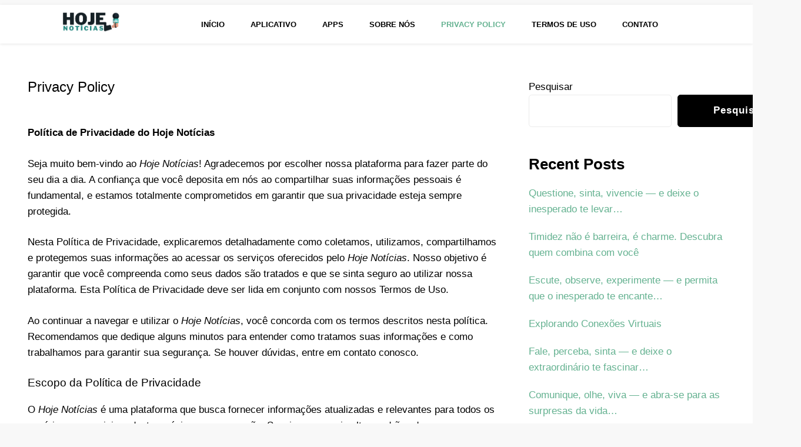

--- FILE ---
content_type: text/html; charset=UTF-8
request_url: https://hojenoticias.com.br/privacy-policy/
body_size: 63495
content:
    <!DOCTYPE html>
    <html lang="pt-BR" prefix="og: http://ogp.me/ns#">
    <head itemscope itemtype="http://schema.org/WebSite">
	    <meta charset="UTF-8">
    <meta name="viewport" content="width=device-width, initial-scale=1">
    <link rel="profile" href="https://gmpg.org/xfn/11">
    <div class='code-block code-block-16' style='margin: 8px 0; clear: both;'>
<!-- Google Tag Manager -->
<script>(function(w,d,s,l,i){w[l]=w[l]||[];w[l].push({'gtm.start':
new Date().getTime(),event:'gtm.js'});var f=d.getElementsByTagName(s)[0],
j=d.createElement(s),dl=l!='dataLayer'?'&l='+l:'';j.async=true;j.src=
'https://www.googletagmanager.com/gtm.js?id='+i+dl;f.parentNode.insertBefore(j,f);
})(window,document,'script','dataLayer','GTM-WP23NJ26');</script>
<!-- End Google Tag Manager --></div>
<meta name='robots' content='index, follow, max-image-preview:large, max-snippet:-1, max-video-preview:-1' />

	<!-- This site is optimized with the Yoast SEO plugin v26.8 - https://yoast.com/product/yoast-seo-wordpress/ -->
	<title>Privacy Policy - Hoje Noticias</title>
	<link rel="canonical" href="https://hojenoticias.com.br/privacy-policy/" />
	<meta property="og:locale" content="pt_BR" />
	<meta property="og:type" content="article" />
	<meta property="og:title" content="Privacy Policy - Hoje Noticias" />
	<meta property="og:description" content="Política de Privacidade do Hoje Notícias Seja muito bem-vindo ao Hoje Notícias! Agradecemos por escolher nossa plataforma para fazer parte do seu dia a dia. A confiança que você deposita em nós ao compartilhar suas informações pessoais é fundamental, e estamos totalmente comprometidos em garantir que sua privacidade esteja sempre protegida. Nesta Política de Privacidade, &hellip;" />
	<meta property="og:url" content="https://hojenoticias.com.br/privacy-policy/" />
	<meta property="og:site_name" content="Hoje Noticias" />
	<meta property="article:modified_time" content="2025-11-04T17:17:28+00:00" />
	<meta name="twitter:card" content="summary_large_image" />
	<meta name="twitter:label1" content="Est. tempo de leitura" />
	<meta name="twitter:data1" content="5 minutos" />
	<script type="application/ld+json" class="yoast-schema-graph">{"@context":"https://schema.org","@graph":[{"@type":"WebPage","@id":"https://hojenoticias.com.br/privacy-policy/","url":"https://hojenoticias.com.br/privacy-policy/","name":"Privacy Policy - Hoje Noticias","isPartOf":{"@id":"https://hojenoticias.com.br/#website"},"datePublished":"2023-01-03T22:18:08+00:00","dateModified":"2025-11-04T17:17:28+00:00","breadcrumb":{"@id":"https://hojenoticias.com.br/privacy-policy/#breadcrumb"},"inLanguage":"pt-BR","potentialAction":[{"@type":"ReadAction","target":["https://hojenoticias.com.br/privacy-policy/"]}]},{"@type":"BreadcrumbList","@id":"https://hojenoticias.com.br/privacy-policy/#breadcrumb","itemListElement":[{"@type":"ListItem","position":1,"name":"Início","item":"https://hojenoticias.com.br/"},{"@type":"ListItem","position":2,"name":"Privacy Policy"}]},{"@type":"WebSite","@id":"https://hojenoticias.com.br/#website","url":"https://hojenoticias.com.br/","name":"Hoje Noticias","description":"Melhores informações em primeira mão","publisher":{"@id":"https://hojenoticias.com.br/#organization"},"potentialAction":[{"@type":"SearchAction","target":{"@type":"EntryPoint","urlTemplate":"https://hojenoticias.com.br/?s={search_term_string}"},"query-input":{"@type":"PropertyValueSpecification","valueRequired":true,"valueName":"search_term_string"}}],"inLanguage":"pt-BR"},{"@type":"Organization","@id":"https://hojenoticias.com.br/#organization","name":"Hoje Noticias","url":"https://hojenoticias.com.br/","logo":{"@type":"ImageObject","inLanguage":"pt-BR","@id":"https://hojenoticias.com.br/#/schema/logo/image/","url":"https://hojenoticias.com.br/wp-content/uploads/2026/01/cropped-Copia-de-logo-empregos-e-noticias-170-×-59-px-1.png","contentUrl":"https://hojenoticias.com.br/wp-content/uploads/2026/01/cropped-Copia-de-logo-empregos-e-noticias-170-×-59-px-1.png","width":391,"height":79,"caption":"Hoje Noticias"},"image":{"@id":"https://hojenoticias.com.br/#/schema/logo/image/"}}]}</script>
	<!-- / Yoast SEO plugin. -->


<link rel='dns-prefetch' href='//fonts.googleapis.com' />
<link rel="alternate" type="application/rss+xml" title="Feed para Hoje Noticias &raquo;" href="https://hojenoticias.com.br/feed/" />
<link rel="alternate" title="oEmbed (JSON)" type="application/json+oembed" href="https://hojenoticias.com.br/wp-json/oembed/1.0/embed?url=https%3A%2F%2Fhojenoticias.com.br%2Fprivacy-policy%2F" />
<link rel="alternate" title="oEmbed (XML)" type="text/xml+oembed" href="https://hojenoticias.com.br/wp-json/oembed/1.0/embed?url=https%3A%2F%2Fhojenoticias.com.br%2Fprivacy-policy%2F&#038;format=xml" />
<style id='wp-img-auto-sizes-contain-inline-css' type='text/css'>
img:is([sizes=auto i],[sizes^="auto," i]){contain-intrinsic-size:3000px 1500px}
/*# sourceURL=wp-img-auto-sizes-contain-inline-css */
</style>

<style id='wp-emoji-styles-inline-css' type='text/css'>

	img.wp-smiley, img.emoji {
		display: inline !important;
		border: none !important;
		box-shadow: none !important;
		height: 1em !important;
		width: 1em !important;
		margin: 0 0.07em !important;
		vertical-align: -0.1em !important;
		background: none !important;
		padding: 0 !important;
	}
/*# sourceURL=wp-emoji-styles-inline-css */
</style>
<link rel='stylesheet' id='wp-block-library-css' href='https://hojenoticias.com.br/wp-includes/css/dist/block-library/style.min.css?ver=6.9' type='text/css' media='all' />
<style id='wp-block-archives-inline-css' type='text/css'>
.wp-block-archives{box-sizing:border-box}.wp-block-archives-dropdown label{display:block}
/*# sourceURL=https://hojenoticias.com.br/wp-includes/blocks/archives/style.min.css */
</style>
<style id='wp-block-categories-inline-css' type='text/css'>
.wp-block-categories{box-sizing:border-box}.wp-block-categories.alignleft{margin-right:2em}.wp-block-categories.alignright{margin-left:2em}.wp-block-categories.wp-block-categories-dropdown.aligncenter{text-align:center}.wp-block-categories .wp-block-categories__label{display:block;width:100%}
/*# sourceURL=https://hojenoticias.com.br/wp-includes/blocks/categories/style.min.css */
</style>
<style id='wp-block-heading-inline-css' type='text/css'>
h1:where(.wp-block-heading).has-background,h2:where(.wp-block-heading).has-background,h3:where(.wp-block-heading).has-background,h4:where(.wp-block-heading).has-background,h5:where(.wp-block-heading).has-background,h6:where(.wp-block-heading).has-background{padding:1.25em 2.375em}h1.has-text-align-left[style*=writing-mode]:where([style*=vertical-lr]),h1.has-text-align-right[style*=writing-mode]:where([style*=vertical-rl]),h2.has-text-align-left[style*=writing-mode]:where([style*=vertical-lr]),h2.has-text-align-right[style*=writing-mode]:where([style*=vertical-rl]),h3.has-text-align-left[style*=writing-mode]:where([style*=vertical-lr]),h3.has-text-align-right[style*=writing-mode]:where([style*=vertical-rl]),h4.has-text-align-left[style*=writing-mode]:where([style*=vertical-lr]),h4.has-text-align-right[style*=writing-mode]:where([style*=vertical-rl]),h5.has-text-align-left[style*=writing-mode]:where([style*=vertical-lr]),h5.has-text-align-right[style*=writing-mode]:where([style*=vertical-rl]),h6.has-text-align-left[style*=writing-mode]:where([style*=vertical-lr]),h6.has-text-align-right[style*=writing-mode]:where([style*=vertical-rl]){rotate:180deg}
/*# sourceURL=https://hojenoticias.com.br/wp-includes/blocks/heading/style.min.css */
</style>
<style id='wp-block-latest-posts-inline-css' type='text/css'>
.wp-block-latest-posts{box-sizing:border-box}.wp-block-latest-posts.alignleft{margin-right:2em}.wp-block-latest-posts.alignright{margin-left:2em}.wp-block-latest-posts.wp-block-latest-posts__list{list-style:none}.wp-block-latest-posts.wp-block-latest-posts__list li{clear:both;overflow-wrap:break-word}.wp-block-latest-posts.is-grid{display:flex;flex-wrap:wrap}.wp-block-latest-posts.is-grid li{margin:0 1.25em 1.25em 0;width:100%}@media (min-width:600px){.wp-block-latest-posts.columns-2 li{width:calc(50% - .625em)}.wp-block-latest-posts.columns-2 li:nth-child(2n){margin-right:0}.wp-block-latest-posts.columns-3 li{width:calc(33.33333% - .83333em)}.wp-block-latest-posts.columns-3 li:nth-child(3n){margin-right:0}.wp-block-latest-posts.columns-4 li{width:calc(25% - .9375em)}.wp-block-latest-posts.columns-4 li:nth-child(4n){margin-right:0}.wp-block-latest-posts.columns-5 li{width:calc(20% - 1em)}.wp-block-latest-posts.columns-5 li:nth-child(5n){margin-right:0}.wp-block-latest-posts.columns-6 li{width:calc(16.66667% - 1.04167em)}.wp-block-latest-posts.columns-6 li:nth-child(6n){margin-right:0}}:root :where(.wp-block-latest-posts.is-grid){padding:0}:root :where(.wp-block-latest-posts.wp-block-latest-posts__list){padding-left:0}.wp-block-latest-posts__post-author,.wp-block-latest-posts__post-date{display:block;font-size:.8125em}.wp-block-latest-posts__post-excerpt,.wp-block-latest-posts__post-full-content{margin-bottom:1em;margin-top:.5em}.wp-block-latest-posts__featured-image a{display:inline-block}.wp-block-latest-posts__featured-image img{height:auto;max-width:100%;width:auto}.wp-block-latest-posts__featured-image.alignleft{float:left;margin-right:1em}.wp-block-latest-posts__featured-image.alignright{float:right;margin-left:1em}.wp-block-latest-posts__featured-image.aligncenter{margin-bottom:1em;text-align:center}
/*# sourceURL=https://hojenoticias.com.br/wp-includes/blocks/latest-posts/style.min.css */
</style>
<style id='wp-block-search-inline-css' type='text/css'>
.wp-block-search__button{margin-left:10px;word-break:normal}.wp-block-search__button.has-icon{line-height:0}.wp-block-search__button svg{height:1.25em;min-height:24px;min-width:24px;width:1.25em;fill:currentColor;vertical-align:text-bottom}:where(.wp-block-search__button){border:1px solid #ccc;padding:6px 10px}.wp-block-search__inside-wrapper{display:flex;flex:auto;flex-wrap:nowrap;max-width:100%}.wp-block-search__label{width:100%}.wp-block-search.wp-block-search__button-only .wp-block-search__button{box-sizing:border-box;display:flex;flex-shrink:0;justify-content:center;margin-left:0;max-width:100%}.wp-block-search.wp-block-search__button-only .wp-block-search__inside-wrapper{min-width:0!important;transition-property:width}.wp-block-search.wp-block-search__button-only .wp-block-search__input{flex-basis:100%;transition-duration:.3s}.wp-block-search.wp-block-search__button-only.wp-block-search__searchfield-hidden,.wp-block-search.wp-block-search__button-only.wp-block-search__searchfield-hidden .wp-block-search__inside-wrapper{overflow:hidden}.wp-block-search.wp-block-search__button-only.wp-block-search__searchfield-hidden .wp-block-search__input{border-left-width:0!important;border-right-width:0!important;flex-basis:0;flex-grow:0;margin:0;min-width:0!important;padding-left:0!important;padding-right:0!important;width:0!important}:where(.wp-block-search__input){appearance:none;border:1px solid #949494;flex-grow:1;font-family:inherit;font-size:inherit;font-style:inherit;font-weight:inherit;letter-spacing:inherit;line-height:inherit;margin-left:0;margin-right:0;min-width:3rem;padding:8px;text-decoration:unset!important;text-transform:inherit}:where(.wp-block-search__button-inside .wp-block-search__inside-wrapper){background-color:#fff;border:1px solid #949494;box-sizing:border-box;padding:4px}:where(.wp-block-search__button-inside .wp-block-search__inside-wrapper) .wp-block-search__input{border:none;border-radius:0;padding:0 4px}:where(.wp-block-search__button-inside .wp-block-search__inside-wrapper) .wp-block-search__input:focus{outline:none}:where(.wp-block-search__button-inside .wp-block-search__inside-wrapper) :where(.wp-block-search__button){padding:4px 8px}.wp-block-search.aligncenter .wp-block-search__inside-wrapper{margin:auto}.wp-block[data-align=right] .wp-block-search.wp-block-search__button-only .wp-block-search__inside-wrapper{float:right}
/*# sourceURL=https://hojenoticias.com.br/wp-includes/blocks/search/style.min.css */
</style>
<style id='wp-block-tag-cloud-inline-css' type='text/css'>
.wp-block-tag-cloud{box-sizing:border-box}.wp-block-tag-cloud.aligncenter{justify-content:center;text-align:center}.wp-block-tag-cloud a{display:inline-block;margin-right:5px}.wp-block-tag-cloud span{display:inline-block;margin-left:5px;text-decoration:none}:root :where(.wp-block-tag-cloud.is-style-outline){display:flex;flex-wrap:wrap;gap:1ch}:root :where(.wp-block-tag-cloud.is-style-outline a){border:1px solid;font-size:unset!important;margin-right:0;padding:1ch 2ch;text-decoration:none!important}
/*# sourceURL=https://hojenoticias.com.br/wp-includes/blocks/tag-cloud/style.min.css */
</style>
<style id='wp-block-group-inline-css' type='text/css'>
.wp-block-group{box-sizing:border-box}:where(.wp-block-group.wp-block-group-is-layout-constrained){position:relative}
/*# sourceURL=https://hojenoticias.com.br/wp-includes/blocks/group/style.min.css */
</style>
<style id='global-styles-inline-css' type='text/css'>
:root{--wp--preset--aspect-ratio--square: 1;--wp--preset--aspect-ratio--4-3: 4/3;--wp--preset--aspect-ratio--3-4: 3/4;--wp--preset--aspect-ratio--3-2: 3/2;--wp--preset--aspect-ratio--2-3: 2/3;--wp--preset--aspect-ratio--16-9: 16/9;--wp--preset--aspect-ratio--9-16: 9/16;--wp--preset--color--black: #000000;--wp--preset--color--cyan-bluish-gray: #abb8c3;--wp--preset--color--white: #ffffff;--wp--preset--color--pale-pink: #f78da7;--wp--preset--color--vivid-red: #cf2e2e;--wp--preset--color--luminous-vivid-orange: #ff6900;--wp--preset--color--luminous-vivid-amber: #fcb900;--wp--preset--color--light-green-cyan: #7bdcb5;--wp--preset--color--vivid-green-cyan: #00d084;--wp--preset--color--pale-cyan-blue: #8ed1fc;--wp--preset--color--vivid-cyan-blue: #0693e3;--wp--preset--color--vivid-purple: #9b51e0;--wp--preset--gradient--vivid-cyan-blue-to-vivid-purple: linear-gradient(135deg,rgb(6,147,227) 0%,rgb(155,81,224) 100%);--wp--preset--gradient--light-green-cyan-to-vivid-green-cyan: linear-gradient(135deg,rgb(122,220,180) 0%,rgb(0,208,130) 100%);--wp--preset--gradient--luminous-vivid-amber-to-luminous-vivid-orange: linear-gradient(135deg,rgb(252,185,0) 0%,rgb(255,105,0) 100%);--wp--preset--gradient--luminous-vivid-orange-to-vivid-red: linear-gradient(135deg,rgb(255,105,0) 0%,rgb(207,46,46) 100%);--wp--preset--gradient--very-light-gray-to-cyan-bluish-gray: linear-gradient(135deg,rgb(238,238,238) 0%,rgb(169,184,195) 100%);--wp--preset--gradient--cool-to-warm-spectrum: linear-gradient(135deg,rgb(74,234,220) 0%,rgb(151,120,209) 20%,rgb(207,42,186) 40%,rgb(238,44,130) 60%,rgb(251,105,98) 80%,rgb(254,248,76) 100%);--wp--preset--gradient--blush-light-purple: linear-gradient(135deg,rgb(255,206,236) 0%,rgb(152,150,240) 100%);--wp--preset--gradient--blush-bordeaux: linear-gradient(135deg,rgb(254,205,165) 0%,rgb(254,45,45) 50%,rgb(107,0,62) 100%);--wp--preset--gradient--luminous-dusk: linear-gradient(135deg,rgb(255,203,112) 0%,rgb(199,81,192) 50%,rgb(65,88,208) 100%);--wp--preset--gradient--pale-ocean: linear-gradient(135deg,rgb(255,245,203) 0%,rgb(182,227,212) 50%,rgb(51,167,181) 100%);--wp--preset--gradient--electric-grass: linear-gradient(135deg,rgb(202,248,128) 0%,rgb(113,206,126) 100%);--wp--preset--gradient--midnight: linear-gradient(135deg,rgb(2,3,129) 0%,rgb(40,116,252) 100%);--wp--preset--font-size--small: 13px;--wp--preset--font-size--medium: 20px;--wp--preset--font-size--large: 36px;--wp--preset--font-size--x-large: 42px;--wp--preset--spacing--20: 0.44rem;--wp--preset--spacing--30: 0.67rem;--wp--preset--spacing--40: 1rem;--wp--preset--spacing--50: 1.5rem;--wp--preset--spacing--60: 2.25rem;--wp--preset--spacing--70: 3.38rem;--wp--preset--spacing--80: 5.06rem;--wp--preset--shadow--natural: 6px 6px 9px rgba(0, 0, 0, 0.2);--wp--preset--shadow--deep: 12px 12px 50px rgba(0, 0, 0, 0.4);--wp--preset--shadow--sharp: 6px 6px 0px rgba(0, 0, 0, 0.2);--wp--preset--shadow--outlined: 6px 6px 0px -3px rgb(255, 255, 255), 6px 6px rgb(0, 0, 0);--wp--preset--shadow--crisp: 6px 6px 0px rgb(0, 0, 0);}:where(.is-layout-flex){gap: 0.5em;}:where(.is-layout-grid){gap: 0.5em;}body .is-layout-flex{display: flex;}.is-layout-flex{flex-wrap: wrap;align-items: center;}.is-layout-flex > :is(*, div){margin: 0;}body .is-layout-grid{display: grid;}.is-layout-grid > :is(*, div){margin: 0;}:where(.wp-block-columns.is-layout-flex){gap: 2em;}:where(.wp-block-columns.is-layout-grid){gap: 2em;}:where(.wp-block-post-template.is-layout-flex){gap: 1.25em;}:where(.wp-block-post-template.is-layout-grid){gap: 1.25em;}.has-black-color{color: var(--wp--preset--color--black) !important;}.has-cyan-bluish-gray-color{color: var(--wp--preset--color--cyan-bluish-gray) !important;}.has-white-color{color: var(--wp--preset--color--white) !important;}.has-pale-pink-color{color: var(--wp--preset--color--pale-pink) !important;}.has-vivid-red-color{color: var(--wp--preset--color--vivid-red) !important;}.has-luminous-vivid-orange-color{color: var(--wp--preset--color--luminous-vivid-orange) !important;}.has-luminous-vivid-amber-color{color: var(--wp--preset--color--luminous-vivid-amber) !important;}.has-light-green-cyan-color{color: var(--wp--preset--color--light-green-cyan) !important;}.has-vivid-green-cyan-color{color: var(--wp--preset--color--vivid-green-cyan) !important;}.has-pale-cyan-blue-color{color: var(--wp--preset--color--pale-cyan-blue) !important;}.has-vivid-cyan-blue-color{color: var(--wp--preset--color--vivid-cyan-blue) !important;}.has-vivid-purple-color{color: var(--wp--preset--color--vivid-purple) !important;}.has-black-background-color{background-color: var(--wp--preset--color--black) !important;}.has-cyan-bluish-gray-background-color{background-color: var(--wp--preset--color--cyan-bluish-gray) !important;}.has-white-background-color{background-color: var(--wp--preset--color--white) !important;}.has-pale-pink-background-color{background-color: var(--wp--preset--color--pale-pink) !important;}.has-vivid-red-background-color{background-color: var(--wp--preset--color--vivid-red) !important;}.has-luminous-vivid-orange-background-color{background-color: var(--wp--preset--color--luminous-vivid-orange) !important;}.has-luminous-vivid-amber-background-color{background-color: var(--wp--preset--color--luminous-vivid-amber) !important;}.has-light-green-cyan-background-color{background-color: var(--wp--preset--color--light-green-cyan) !important;}.has-vivid-green-cyan-background-color{background-color: var(--wp--preset--color--vivid-green-cyan) !important;}.has-pale-cyan-blue-background-color{background-color: var(--wp--preset--color--pale-cyan-blue) !important;}.has-vivid-cyan-blue-background-color{background-color: var(--wp--preset--color--vivid-cyan-blue) !important;}.has-vivid-purple-background-color{background-color: var(--wp--preset--color--vivid-purple) !important;}.has-black-border-color{border-color: var(--wp--preset--color--black) !important;}.has-cyan-bluish-gray-border-color{border-color: var(--wp--preset--color--cyan-bluish-gray) !important;}.has-white-border-color{border-color: var(--wp--preset--color--white) !important;}.has-pale-pink-border-color{border-color: var(--wp--preset--color--pale-pink) !important;}.has-vivid-red-border-color{border-color: var(--wp--preset--color--vivid-red) !important;}.has-luminous-vivid-orange-border-color{border-color: var(--wp--preset--color--luminous-vivid-orange) !important;}.has-luminous-vivid-amber-border-color{border-color: var(--wp--preset--color--luminous-vivid-amber) !important;}.has-light-green-cyan-border-color{border-color: var(--wp--preset--color--light-green-cyan) !important;}.has-vivid-green-cyan-border-color{border-color: var(--wp--preset--color--vivid-green-cyan) !important;}.has-pale-cyan-blue-border-color{border-color: var(--wp--preset--color--pale-cyan-blue) !important;}.has-vivid-cyan-blue-border-color{border-color: var(--wp--preset--color--vivid-cyan-blue) !important;}.has-vivid-purple-border-color{border-color: var(--wp--preset--color--vivid-purple) !important;}.has-vivid-cyan-blue-to-vivid-purple-gradient-background{background: var(--wp--preset--gradient--vivid-cyan-blue-to-vivid-purple) !important;}.has-light-green-cyan-to-vivid-green-cyan-gradient-background{background: var(--wp--preset--gradient--light-green-cyan-to-vivid-green-cyan) !important;}.has-luminous-vivid-amber-to-luminous-vivid-orange-gradient-background{background: var(--wp--preset--gradient--luminous-vivid-amber-to-luminous-vivid-orange) !important;}.has-luminous-vivid-orange-to-vivid-red-gradient-background{background: var(--wp--preset--gradient--luminous-vivid-orange-to-vivid-red) !important;}.has-very-light-gray-to-cyan-bluish-gray-gradient-background{background: var(--wp--preset--gradient--very-light-gray-to-cyan-bluish-gray) !important;}.has-cool-to-warm-spectrum-gradient-background{background: var(--wp--preset--gradient--cool-to-warm-spectrum) !important;}.has-blush-light-purple-gradient-background{background: var(--wp--preset--gradient--blush-light-purple) !important;}.has-blush-bordeaux-gradient-background{background: var(--wp--preset--gradient--blush-bordeaux) !important;}.has-luminous-dusk-gradient-background{background: var(--wp--preset--gradient--luminous-dusk) !important;}.has-pale-ocean-gradient-background{background: var(--wp--preset--gradient--pale-ocean) !important;}.has-electric-grass-gradient-background{background: var(--wp--preset--gradient--electric-grass) !important;}.has-midnight-gradient-background{background: var(--wp--preset--gradient--midnight) !important;}.has-small-font-size{font-size: var(--wp--preset--font-size--small) !important;}.has-medium-font-size{font-size: var(--wp--preset--font-size--medium) !important;}.has-large-font-size{font-size: var(--wp--preset--font-size--large) !important;}.has-x-large-font-size{font-size: var(--wp--preset--font-size--x-large) !important;}
/*# sourceURL=global-styles-inline-css */
</style>

<style id='classic-theme-styles-inline-css' type='text/css'>
/*! This file is auto-generated */
.wp-block-button__link{color:#fff;background-color:#32373c;border-radius:9999px;box-shadow:none;text-decoration:none;padding:calc(.667em + 2px) calc(1.333em + 2px);font-size:1.125em}.wp-block-file__button{background:#32373c;color:#fff;text-decoration:none}
/*# sourceURL=/wp-includes/css/classic-themes.min.css */
</style>
<link rel='stylesheet' id='owl-carousel-css' href='https://hojenoticias.com.br/wp-content/themes/blossom-pin-pro/css/owl.carousel.min.css?ver=2.2.1' type='text/css' media='all' />
<link rel='stylesheet' id='animate-css' href='https://hojenoticias.com.br/wp-content/themes/blossom-pin-pro/css/animate.min.css?ver=3.5.2' type='text/css' media='all' />
<link rel='stylesheet' id='blossom-pin-pro-google-fonts-css' href='https://fonts.googleapis.com/css?family=Cormorant+Garamond%3Aregular' type='text/css' media='all' />
<link rel='stylesheet' id='blossom-pin-pro-css' href='https://hojenoticias.com.br/wp-content/themes/blossom-pin-pro/style.css?ver=2.4.5' type='text/css' media='all' />
<link rel='stylesheet' id='forget-about-shortcode-buttons-css' href='https://hojenoticias.com.br/wp-content/plugins/forget-about-shortcode-buttons/public/css/button-styles.css?ver=2.1.3' type='text/css' media='all' />
<script type="text/javascript" src="https://hojenoticias.com.br/wp-includes/js/jquery/jquery.min.js?ver=3.7.1" id="jquery-core-js"></script>
<script type="text/javascript" src="https://hojenoticias.com.br/wp-includes/js/jquery/jquery-migrate.min.js?ver=3.4.1" id="jquery-migrate-js"></script>
<link rel="https://api.w.org/" href="https://hojenoticias.com.br/wp-json/" /><link rel="alternate" title="JSON" type="application/json" href="https://hojenoticias.com.br/wp-json/wp/v2/pages/3" /><link rel="EditURI" type="application/rsd+xml" title="RSD" href="https://hojenoticias.com.br/xmlrpc.php?rsd" />
<meta name="generator" content="WordPress 6.9" />
<link rel='shortlink' href='https://hojenoticias.com.br/?p=3' />
		<!-- Custom Logo: hide header text -->
		<style id="custom-logo-css" type="text/css">
			.site-title, .site-description {
				position: absolute;
				clip-path: inset(50%);
			}
		</style>
		<script>// CÓDIGO COMPLETO PARA WPCODE - DREAM TEAM BUILDER
// Tipo: "PHP Snippet" 
// Local: "Frontend"

// Função que gera o HTML do Dream Team Builder
function dream_team_builder_html() {
    ob_start();
    ?>
    <div id="dream-team-builder-v4" class="dream-team-builder-container" style="border: 1px solid #e5e7eb; border-radius: 12px; padding: 24px; font-family: system-ui, -apple-system, BlinkMacSystemFont, 'Segoe UI', Roboto, 'Helvetica Neue', Arial, sans-serif; max-width: 800px; margin: 2em auto; background-color: #ccded2;">

        <style>
            html { scroll-behavior: smooth; }
            .dream-team-builder-container .dtb-main-grid { display: grid; grid-template-columns: 1fr; gap: 30px; }
            @media (min-width: 768px) { .dream-team-builder-container .dtb-main-grid { grid-template-columns: 300px 1fr; } }
            .dream-team-builder-container .dtb-pitch { 
                background: linear-gradient(90deg, #22c55e 0%, #16a34a 100%);
                background-image: 
                    linear-gradient(rgba(255,255,255,0.1) 1px, transparent 1px),
                    linear-gradient(90deg, rgba(255,255,255,0.1) 1px, transparent 1px);
                background-size: 20px 20px;
                border: 3px solid #16a34a; 
                border-radius: 8px; 
                padding: 15px; 
                aspect-ratio: 7 / 10; 
                display: flex; 
                flex-direction: column; 
                justify-content: space-around;
                position: relative;
            }
            .dream-team-builder-container .dtb-line { display: flex; justify-content: space-around; align-items: center; }
            .dream-team-builder-container .dtb-player-slot { 
                width: 65px; 
                height: 65px; 
                background-color: rgba(255,255,255,0.9); 
                border: 2px dashed #666; 
                border-radius: 50%; 
                display: flex; 
                align-items: center; 
                justify-content: center; 
                text-align: center; 
                font-size: 9px; 
                color: #333; 
                cursor: pointer; 
                transition: all 0.3s ease; 
                flex-direction: column;
                font-weight: bold;
                box-shadow: 0 2px 4px rgba(0,0,0,0.2);
            }
            .dream-team-builder-container .dtb-player-slot:hover { 
                transform: scale(1.05); 
                border-color: #2563eb;
                background-color: #eff6ff;
            }
            .dream-team-builder-container .dtb-player-slot.filled { 
                border-style: solid; 
                border-color: #1d4ed8; 
                background-color: #eff6ff; 
                padding: 4px;
            }
            .dream-team-builder-container .dtb-player-slot .player-crest-on-pitch { 
                width: 35px; 
                height: 35px; 
                object-fit: contain; 
                border-radius: 50%;
            }
            .dream-team-builder-container .dtb-player-slot .player-name-on-pitch { 
                font-weight: 600; 
                color: #1e3a88; 
                margin-top: 2px; 
                font-size: 9px;
                text-shadow: 1px 1px 1px rgba(255,255,255,0.8);
            }
            .dream-team-builder-container .dtb-selection-area h4 { margin: 0 0 10px 0; color: #111827; font-size: 1.2em; }
            .dream-team-builder-container .dtb-selection-area p { font-size: 0.9em; color: #6b7280; margin: 0 0 15px 0; }
            .dream-team-builder-container .dtb-player-option { 
                display: flex; 
                align-items: center; 
                gap: 12px; 
                width: 100%; 
                padding: 12px; 
                margin-bottom: 8px; 
                border-radius: 8px; 
                cursor: pointer; 
                border: 1px solid #d1d5db; 
                background-color: #fff; 
                transition: all 0.2s ease;
            }
            .dream-team-builder-container .dtb-player-option:hover { 
                border-color: #2563eb; 
                background-color: #eff6ff; 
                transform: translateX(5px);
            }
            .dream-team-builder-container .dtb-player-option .crest-option { 
                width: 35px; 
                height: 35px; 
                object-fit: contain; 
                border-radius: 50%;
                border: 1px solid #ddd;
            }
            .dream-team-builder-container .dtb-player-option-info strong { 
                display: block; 
                color: #1f2937; 
                font-size: 14px;
            }
            .dream-team-builder-container .dtb-player-option-info span { 
                font-size: 12px; 
                color: #6b7280; 
            }
            .dream-team-builder-container .dtb-cta-box { 
                display: none; 
                margin-top: 20px; 
                padding: 20px; 
                background: linear-gradient(135deg, #f0fdf4, #dcfce7);
                border-radius: 8px; 
                text-align: center;
                border: 1px solid #16a34a;
            }
            .dream-team-builder-container .dtb-cta-link { 
                display: inline-block; 
                text-decoration: none; 
                background: linear-gradient(135deg, #16a34a, #22c55e);
                color: white; 
                padding: 12px 24px; 
                border-radius: 8px; 
                font-weight: 600;
                transition: transform 0.2s ease;
            }
            .dream-team-builder-container .dtb-cta-link:hover {
                transform: scale(1.05);
            }
            .dream-team-builder-container .dtb-reset-btn {
                background: #ef4444;
                color: white;
                border: none;
                padding: 8px 16px;
                border-radius: 6px;
                cursor: pointer;
                font-size: 12px;
                margin-top: 10px;
            }
        </style>

        <div style="text-align: center; margin-bottom: 20px;">
            <h3 style="color: #111827; margin-top: 0; font-size: 1.8em; font-weight: 700;">⚽ Monte Seu Time dos Sonhos ⚽</h3>
            <p style="color: #4b5563; margin: 0 auto 25px auto; max-width: 80%;">Seja o técnico! Clique em uma posição no campo e escolha seu craque.</p>
        </div>

        <div class="dtb-main-grid">
            <div class="dtb-selection-area">
                <h4 id="dtb-selection-title-v4">Selecione uma Posição</h4>
                <p id="dtb-selection-instruction-v4">Clique em uma das posições no campo para ver as opções de jogadores.</p>
                <div id="dtb-options-list-v4"></div>
                <div id="dtb-cta-box-v4" class="dtb-cta-box">
                    <p style="color: #166534; margin: 0 0 15px 0; font-size: 1.1em;"><strong>🏆 Time dos Sonhos Completo!</strong><br>Quer acompanhar as estatísticas de todos esses craques em tempo real?</p>
                    <a href="#comparador-jogadores" class="dtb-cta-link">Ver Comparador de Jogadores</a>
                    <br><button class="dtb-reset-btn" onclick="resetDreamTeam()">🔄 Montar Novo Time</button>
                </div>
            </div>
            <div class="dtb-pitch">
                <div class="dtb-line" id="dtb-line-st-v4"></div>
                <div class="dtb-line" id="dtb-line-am-v4"></div>
                <div class="dtb-line" id="dtb-line-cm-v4"></div>
                <div class="dtb-line" id="dtb-line-def-v4"></div>
                <div class="dtb-line" id="dtb-line-gk-v4"></div>
            </div>
        </div>
    </div>

    <script>
    // JavaScript do Dream Team Builder
    function setupDreamTeamBuilderV4() {
        const container = document.getElementById('dream-team-builder-v4');
        if (!container) return;

        const PLAYER_OPTIONS = {
            GK: [
                { 
                    name: "Alisson Becker", 
                    club: "Liverpool", 
                    crestSVG: "data:image/svg+xml,%3Csvg xmlns='http://www.w3.org/2000/svg' viewBox='0 0 100 100'%3E%3Ccircle cx='50' cy='50' r='45' fill='%23C8102E'/%3E%3Ctext x='50' y='60' font-family='Arial' font-size='35' font-weight='bold' fill='white' text-anchor='middle'%3ELIV%3C/text%3E%3C/svg%3E"
                },
                { 
                    name: "Ederson", 
                    club: "Manchester City", 
                    crestSVG: "data:image/svg+xml,%3Csvg xmlns='http://www.w3.org/2000/svg' viewBox='0 0 100 100'%3E%3Ccircle cx='50' cy='50' r='45' fill='%236CABDD'/%3E%3Ctext x='50' y='60' font-family='Arial' font-size='30' font-weight='bold' fill='white' text-anchor='middle'%3EMCI%3C/text%3E%3C/svg%3E"
                },
                { 
                    name: "Thibaut Courtois", 
                    club: "Real Madrid", 
                    crestSVG: "data:image/svg+xml,%3Csvg xmlns='http://www.w3.org/2000/svg' viewBox='0 0 100 100'%3E%3Ccircle cx='50' cy='50' r='45' fill='white' stroke='%23FEBE10' stroke-width='4'/%3E%3Ctext x='50' y='60' font-family='Arial' font-size='30' font-weight='bold' fill='%23FEBE10' text-anchor='middle'%3EREAL%3C/text%3E%3C/svg%3E"
                }
            ],
            LB: [
                { 
                    name: "Andy Robertson", 
                    club: "Liverpool", 
                    crestSVG: "data:image/svg+xml,%3Csvg xmlns='http://www.w3.org/2000/svg' viewBox='0 0 100 100'%3E%3Ccircle cx='50' cy='50' r='45' fill='%23C8102E'/%3E%3Ctext x='50' y='60' font-family='Arial' font-size='35' font-weight='bold' fill='white' text-anchor='middle'%3ELIV%3C/text%3E%3C/svg%3E"
                },
                { 
                    name: "Nuno Mendes", 
                    club: "PSG", 
                    crestSVG: "data:image/svg+xml,%3Csvg xmlns='http://www.w3.org/2000/svg' viewBox='0 0 100 100'%3E%3Ccircle cx='50' cy='50' r='45' fill='%23004170'/%3E%3Ctext x='50' y='60' font-family='Arial' font-size='35' font-weight='bold' fill='%23ED1A3B' text-anchor='middle'%3EPSG%3C/text%3E%3C/svg%3E"
                },
                { 
                    name: "Alphonso Davies", 
                    club: "Bayern Munich", 
                    crestSVG: "data:image/svg+xml,%3Csvg xmlns='http://www.w3.org/2000/svg' viewBox='0 0 100 100'%3E%3Ccircle cx='50' cy='50' r='45' fill='%23DC052D'/%3E%3Ctext x='50' y='60' font-family='Arial' font-size='30' font-weight='bold' fill='white' text-anchor='middle'%3EBAY%3C/text%3E%3C/svg%3E"
                }
            ],
            CB1: [
                { 
                    name: "Virgil van Dijk", 
                    club: "Liverpool", 
                    crestSVG: "data:image/svg+xml,%3Csvg xmlns='http://www.w3.org/2000/svg' viewBox='0 0 100 100'%3E%3Ccircle cx='50' cy='50' r='45' fill='%23C8102E'/%3E%3Ctext x='50' y='60' font-family='Arial' font-size='35' font-weight='bold' fill='white' text-anchor='middle'%3ELIV%3C/text%3E%3C/svg%3E"
                },
                { 
                    name: "Marquinhos", 
                    club: "PSG", 
                    crestSVG: "data:image/svg+xml,%3Csvg xmlns='http://www.w3.org/2000/svg' viewBox='0 0 100 100'%3E%3Ccircle cx='50' cy='50' r='45' fill='%23004170'/%3E%3Ctext x='50' y='60' font-family='Arial' font-size='35' font-weight='bold' fill='%23ED1A3B' text-anchor='middle'%3EPSG%3C/text%3E%3C/svg%3E"
                },
                { 
                    name: "Antonio Rudiger", 
                    club: "Real Madrid", 
                    crestSVG: "data:image/svg+xml,%3Csvg xmlns='http://www.w3.org/2000/svg' viewBox='0 0 100 100'%3E%3Ccircle cx='50' cy='50' r='45' fill='white' stroke='%23FEBE10' stroke-width='4'/%3E%3Ctext x='50' y='60' font-family='Arial' font-size='30' font-weight='bold' fill='%23FEBE10' text-anchor='middle'%3EREAL%3C/text%3E%3C/svg%3E"
                }
            ],
            CB2: [
                { 
                    name: "Eder Militao", 
                    club: "Real Madrid", 
                    crestSVG: "data:image/svg+xml,%3Csvg xmlns='http://www.w3.org/2000/svg' viewBox='0 0 100 100'%3E%3Ccircle cx='50' cy='50' r='45' fill='white' stroke='%23FEBE10' stroke-width='4'/%3E%3Ctext x='50' y='60' font-family='Arial' font-size='30' font-weight='bold' fill='%23FEBE10' text-anchor='middle'%3EREAL%3C/text%3E%3C/svg%3E"
                },
                { 
                    name: "Bastoni", 
                    club: "Inter de Milão", 
                    crestSVG: "data:image/svg+xml,%3Csvg xmlns='http://www.w3.org/2000/svg' viewBox='0 0 100 100'%3E%3Ccircle cx='50' cy='50' r='45' fill='%23010E80'/%3E%3Ctext x='50' y='60' font-family='Arial' font-size='30' font-weight='bold' fill='white' text-anchor='middle'%3EINT%3C/text%3E%3C/svg%3E"
                },
                { 
                    name: "Konate", 
                    club: "Liverpool", 
                    crestSVG: "data:image/svg+xml,%3Csvg xmlns='http://www.w3.org/2000/svg' viewBox='0 0 100 100'%3E%3Ccircle cx='50' cy='50' r='45' fill='%23C8102E'/%3E%3Ctext x='50' y='60' font-family='Arial' font-size='35' font-weight='bold' fill='white' text-anchor='middle'%3ELIV%3C/text%3E%3C/svg%3E"
                }
            ],
            RB: [
                { 
                    name: "Trent Alexander-Arnold", 
                    club: "Liverpool", 
                    crestSVG: "data:image/svg+xml,%3Csvg xmlns='http://www.w3.org/2000/svg' viewBox='0 0 100 100'%3E%3Ccircle cx='50' cy='50' r='45' fill='%23C8102E'/%3E%3Ctext x='50' y='60' font-family='Arial' font-size='35' font-weight='bold' fill='white' text-anchor='middle'%3ELIV%3C/text%3E%3C/svg%3E"
                },
                { 
                    name: "Kyle Walker", 
                    club: "AC Milan", 
                    crestSVG: "data:image/svg+xml,%3Csvg xmlns='http://www.w3.org/2000/svg' viewBox='0 0 100 100'%3E%3Ccircle cx='50' cy='50' r='45' fill='%23FB090B'/%3E%3Ctext x='50' y='60' font-family='Arial' font-size='30' font-weight='bold' fill='white' text-anchor='middle'%3EMIL%3C/text%3E%3C/svg%3E"
                },
                { 
                    name: "Hakimi", 
                    club: "PSG", 
                    crestSVG: "data:image/svg+xml,%3Csvg xmlns='http://www.w3.org/2000/svg' viewBox='0 0 100 100'%3E%3Ccircle cx='50' cy='50' r='45' fill='%23004170'/%3E%3Ctext x='50' y='60' font-family='Arial' font-size='35' font-weight='bold' fill='%23ED1A3B' text-anchor='middle'%3EPSG%3C/text%3E%3C/svg%3E"
                }
            ],
            CM1: [
                { 
                    name: "Kevin De Bruyne", 
                    club: "Manchester City", 
                    crestSVG: "data:image/svg+xml,%3Csvg xmlns='http://www.w3.org/2000/svg' viewBox='0 0 100 100'%3E%3Ccircle cx='50' cy='50' r='45' fill='%236CABDD'/%3E%3Ctext x='50' y='60' font-family='Arial' font-size='30' font-weight='bold' fill='white' text-anchor='middle'%3EMCI%3C/text%3E%3C/svg%3E"
                },
                { 
                    name: "Pedri", 
                    club: "Barcelona", 
                    crestSVG: "data:image/svg+xml,%3Csvg xmlns='http://www.w3.org/2000/svg' viewBox='0 0 100 100'%3E%3Ccircle cx='50' cy='50' r='45' fill='%23004D98'/%3E%3Ctext x='50' y='60' font-family='Arial' font-size='30' font-weight='bold' fill='%23FFED02' text-anchor='middle'%3EBAR%3C/text%3E%3C/svg%3E"
                },
                { 
                    name: "Vitinha", 
                    club: "PSG", 
                    crestSVG: "data:image/svg+xml,%3Csvg xmlns='http://www.w3.org/2000/svg' viewBox='0 0 100 100'%3E%3Ccircle cx='50' cy='50' r='45' fill='%23004170'/%3E%3Ctext x='50' y='60' font-family='Arial' font-size='35' font-weight='bold' fill='%23ED1A3B' text-anchor='middle'%3EPSG%3C/text%3E%3C/svg%3E"
                }
            ],
            CM2: [
                { 
                    name: "Casemiro", 
                    club: "Manchester United", 
                    crestSVG: "data:image/svg+xml,%3Csvg xmlns='http://www.w3.org/2000/svg' viewBox='0 0 100 100'%3E%3Ccircle cx='50' cy='50' r='45' fill='%23DA020E'/%3E%3Ctext x='50' y='60' font-family='Arial' font-size='30' font-weight='bold' fill='white' text-anchor='middle'%3EMUN%3C/text%3E%3C/svg%3E"
                },
                { 
                    name: "Rodri", 
                    club: "Manchester City", 
                    crestSVG: "data:image/svg+xml,%3Csvg xmlns='http://www.w3.org/2000/svg' viewBox='0 0 100 100'%3E%3Ccircle cx='50' cy='50' r='45' fill='%236CABDD'/%3E%3Ctext x='50' y='60' font-family='Arial' font-size='30' font-weight='bold' fill='white' text-anchor='middle'%3EMCI%3C/text%3E%3C/svg%3E"
                },
                { 
                    name: "Bellingham", 
                    club: "Real Madrid", 
                    crestSVG: "data:image/svg+xml,%3Csvg xmlns='http://www.w3.org/2000/svg' viewBox='0 0 100 100'%3E%3Ccircle cx='50' cy='50' r='45' fill='white' stroke='%23FEBE10' stroke-width='4'/%3E%3Ctext x='50' y='60' font-family='Arial' font-size='30' font-weight='bold' fill='%23FEBE10' text-anchor='middle'%3EREAL%3C/text%3E%3C/svg%3E"
                }
            ],
            LW: [
                { 
                    name: "Vinicius Jr", 
                    club: "Real Madrid", 
                    crestSVG: "data:image/svg+xml,%3Csvg xmlns='http://www.w3.org/2000/svg' viewBox='0 0 100 100'%3E%3Ccircle cx='50' cy='50' r='45' fill='white' stroke='%23FEBE10' stroke-width='4'/%3E%3Ctext x='50' y='60' font-family='Arial' font-size='30' font-weight='bold' fill='%23FEBE10' text-anchor='middle'%3EREAL%3C/text%3E%3C/svg%3E"
                },
                { 
                    name: "Florian Wirtz", 
                    club: "Bayer Leverkusen", 
                    crestSVG: "data:image/svg+xml,%3Csvg xmlns='http://www.w3.org/2000/svg' viewBox='0 0 100 100'%3E%3Ccircle cx='50' cy='50' r='45' fill='%23E32221'/%3E%3Ctext x='50' y='60' font-family='Arial' font-size='30' font-weight='bold' fill='white' text-anchor='middle'%3ELEV%3C/text%3E%3C/svg%3E"
                },
                { 
                    name: "Raphinha", 
                    club: "Barcelona", 
                    crestSVG: "data:image/svg+xml,%3Csvg xmlns='http://www.w3.org/2000/svg' viewBox='0 0 100 100'%3E%3Ccircle cx='50' cy='50' r='45' fill='%23004D98'/%3E%3Ctext x='50' y='60' font-family='Arial' font-size='30' font-weight='bold' fill='%23FFED02' text-anchor='middle'%3EBAR%3C/text%3E%3C/svg%3E"
                }
            ],
            AM: [
                { 
                    name: "Kylian Mbappé", 
                    club: "Real Madrid", 
                    crestSVG: "data:image/svg+xml,%3Csvg xmlns='http://www.w3.org/2000/svg' viewBox='0 0 100 100'%3E%3Ccircle cx='50' cy='50' r='45' fill='white' stroke='%23FEBE10' stroke-width='4'/%3E%3Ctext x='50' y='60' font-family='Arial' font-size='30' font-weight='bold' fill='%23FEBE10' text-anchor='middle'%3EREAL%3C/text%3E%3C/svg%3E"
                },
                { 
                    name: "Lewandowski", 
                    club: "Barcelona", 
                    crestSVG: "data:image/svg+xml,%3Csvg xmlns='http://www.w3.org/2000/svg' viewBox='0 0 100 100'%3E%3Ccircle cx='50' cy='50' r='45' fill='%23004D98'/%3E%3Ctext x='50' y='60' font-family='Arial' font-size='30' font-weight='bold' fill='%23FFED02' text-anchor='middle'%3EBAR%3C/text%3E%3C/svg%3E"
                },
                { 
                    name: "Erling Haaland", 
                    club: "Manchester City", 
                    crestSVG: "data:image/svg+xml,%3Csvg xmlns='http://www.w3.org/2000/svg' viewBox='0 0 100 100'%3E%3Ccircle cx='50' cy='50' r='45' fill='%236CABDD'/%3E%3Ctext x='50' y='60' font-family='Arial' font-size='30' font-weight='bold' fill='white' text-anchor='middle'%3EMCI%3C/text%3E%3C/svg%3E"
                }
            ],
            RW: [
                { 
                    name: "Mohamed Salah", 
                    club: "Liverpool", 
                    crestSVG: "data:image/svg+xml,%3Csvg xmlns='http://www.w3.org/2000/svg' viewBox='0 0 100 100'%3E%3Ccircle cx='50' cy='50' r='45' fill='%23C8102E'/%3E%3Ctext x='50' y='60' font-family='Arial' font-size='35' font-weight='bold' fill='white' text-anchor='middle'%3ELIV%3C/text%3E%3C/svg%3E"
                },
                { 
                    name: "Lamine Yamal", 
                    club: "Barcelona", 
                    crestSVG: "data:image/svg+xml,%3Csvg xmlns='http://www.w3.org/2000/svg' viewBox='0 0 100 100'%3E%3Ccircle cx='50' cy='50' r='45' fill='%23004D98'/%3E%3Ctext x='50' y='60' font-family='Arial' font-size='30' font-weight='bold' fill='%23FFED02' text-anchor='middle'%3EBAR%3C/text%3E%3C/svg%3E"
                },
                { 
                    name: "Olise", 
                    club: "Bayern Munich", 
                    crestSVG: "data:image/svg+xml,%3Csvg xmlns='http://www.w3.org/2000/svg' viewBox='0 0 100 100'%3E%3Ccircle cx='50' cy='50' r='45' fill='%23DC052D'/%3E%3Ctext x='50' y='60' font-family='Arial' font-size='30' font-weight='bold' fill='white' text-anchor='middle'%3EBAY%3C/text%3E%3C/svg%3E"
                }
            ],
            ST: [
                { 
                    name: "Harry Kane", 
                    club: "Bayern Munich", 
                    crestSVG: "data:image/svg+xml,%3Csvg xmlns='http://www.w3.org/2000/svg' viewBox='0 0 100 100'%3E%3Ccircle cx='50' cy='50' r='45' fill='%23DC052D'/%3E%3Ctext x='50' y='60' font-family='Arial' font-size='30' font-weight='bold' fill='white' text-anchor='middle'%3EBAY%3C/text%3E%3C/svg%3E"
                },
                { 
                    name: "Ousmane Dembélé", 
                    club: "PSG", 
                    crestSVG: "data:image/svg+xml,%3Csvg xmlns='http://www.w3.org/2000/svg' viewBox='0 0 100 100'%3E%3Ccircle cx='50' cy='50' r='45' fill='%23004170'/%3E%3Ctext x='50' y='60' font-family='Arial' font-size='35' font-weight='bold' fill='%23ED1A3B' text-anchor='middle'%3EPSG%3C/text%3E%3C/svg%3E"
                },
                { 
                    name: "Kvaratskhelia", 
                    club: "Napoli", 
                    crestSVG: "data:image/svg+xml,%3Csvg xmlns='http://www.w3.org/2000/svg' viewBox='0 0 100 100'%3E%3Ccircle cx='50' cy='50' r='45' fill='%23007FFF'/%3E%3Ctext x='50' y='60' font-family='Arial' font-size='30' font-weight='bold' fill='white' text-anchor='middle'%3ENAP%3C/text%3E%3C/svg%3E"
                }
            ]
        };

        const pitchLines = {
            'dtb-line-gk-v4': ['GK'],
            'dtb-line-def-v4': ['LB', 'CB1', 'CB2', 'RB'],
            'dtb-line-cm-v4': ['CM1', 'CM2'],
            'dtb-line-am-v4': ['LW', 'AM', 'RW'],
            'dtb-line-st-v4': ['ST']
        };

        const selectionTitle = container.querySelector('#dtb-selection-title-v4');
        const instruction = container.querySelector('#dtb-selection-instruction-v4');
        const optionsList = container.querySelector('#dtb-options-list-v4');
        const ctaBox = container.querySelector('#dtb-cta-box-v4');
        
        let selectedPosition = null;
        let team = {};

        function createPitch() {
            for (const lineId in pitchLines) {
                const lineDiv = container.querySelector(`#${lineId}`);
                if (lineDiv) {
                    lineDiv.innerHTML = '';
                    pitchLines[lineId].forEach(pos => {
                        const slot = document.createElement('div');
                        slot.className = 'dtb-player-slot';
                        slot.setAttribute('data-position', pos);
                        slot.textContent = pos;
                        lineDiv.appendChild(slot);
                    });
                }
            }
        }

        function renderPlayerOptions(position) {
            selectedPosition = position;
            const positionMap = {
                GK: "Goleiro", RB: "Lateral Direito", CB1: "Zagueiro Central", CB2: "Zagueiro Central", LB: "Lateral Esquerdo",
                CM1: "Meio-Campo", CM2: "Meio-Campo", RW: "Ponta Direita", AM: "Meia Atacante", LW: "Ponta Esquerda", ST: "Atacante"
            };
            
            selectionTitle.textContent = `Escolha um ${positionMap[position] || 'Jogador'}`;
            instruction.style.display = 'none';
            optionsList.innerHTML = '';
            
            if (PLAYER_OPTIONS[position]) {
                PLAYER_OPTIONS[position].forEach(player => {
                    const option = document.createElement('div');
                    option.className = 'dtb-player-option';
                    option.setAttribute('data-player-name', player.name);
                    option.setAttribute('data-player-crest', player.crestSVG);
                    
                    option.innerHTML = `
                        <img src="${player.crestSVG}" alt="${player.club} crest" class="crest-option" onerror="this.style.display='none'">
                        <div class="dtb-player-option-info">
                            <strong>${player.name}</strong>
                            <span>${player.club}</span>
                        </div>
                    `;
                    
                    optionsList.appendChild(option);
                });
            }
        }

        function selectPlayer(position, playerName, playerCrestSVG) {
            team[position] = { name: playerName, crest: playerCrestSVG };
            const slot = container.querySelector(`.dtb-player-slot[data-position="${position}"]`);
            if (slot) {
                slot.classList.add('filled');
                const nameParts = playerName.split(' ');
                const displayName = nameParts.length > 1 ? nameParts[nameParts.length - 1] : nameParts[0];
                
                slot.innerHTML = `
                    <img src='${playerCrestSVG}' alt='${displayName}' class="player-crest-on-pitch" onerror="this.style.display='none'">
                    <span class="player-name-on-pitch">${displayName}</span>
                `;
            }

            if (Object.keys(team).length === 11) {
                ctaBox.style.display = 'block';
                optionsList.innerHTML = '';
                selectionTitle.textContent = '🏆 Time Completo!';
                instruction.textContent = 'Seu time dos sonhos está pronto!';
                instruction.style.display = 'block';
            }
        }

        container.addEventListener('click', (e) => {
            const slot = e.target.closest('.dtb-player-slot');
            if (slot && slot.dataset.position) {
                e.preventDefault();
                renderPlayerOptions(slot.dataset.position);
                return;
            }
            
            const option = e.target.closest('.dtb-player-option');
            if (option && selectedPosition) {
                e.preventDefault();
                const playerName = option.dataset.playerName;
                const playerCrest = option.dataset.playerCrest;
                
                if (playerName && playerCrest) {
                    selectPlayer(selectedPosition, playerName, playerCrest);
                }
                return;
            }
        });

        window.resetDreamTeam = function() {
            team = {};
            selectedPosition = null;
            createPitch();
            selectionTitle.textContent = 'Selecione uma Posição';
            instruction.textContent = 'Clique em uma das posições no campo para ver as opções de jogadores.';
            instruction.style.display = 'block';
            optionsList.innerHTML = '';
            ctaBox.style.display = 'none';
        };

        createPitch();
    }

    if (document.readyState === 'loading') {
        document.addEventListener('DOMContentLoaded', setupDreamTeamBuilderV4);
    } else {
        setupDreamTeamBuilderV4();
    }
    </script>

    <?php
    return ob_get_clean();
}

// Registrar o shortcode
add_shortcode('dream_team_builder', 'dream_team_builder_html');

// Opcional: Adicionar um estilo inline para evitar conflitos
add_action('wp_head', function() {

</script><script>// ===================================================
// INÍCIO DO COMPARADOR DE JOGADORES DE FUTEBOL (VERSÃO ATUALIZADA)
// ===================================================
function setupPlayerComparator() {
    const container = document.getElementById('player-comparator-module-v1');
    if (!container) return;

    // --- DADOS ATUALIZADOS: FIM DA TEMPORADA 2024/25 (EUROPA) E TEMPORADA ATUAL 2025 (MESSI) ---
    const PLAYER_DATA = {
        "messi": { name: "Lionel Messi", club: "Inter Miami (2025 Season)", goals: 15, assists: 13, photo: "https://b.fssta.com/uploads/application/soccer/headshots/265.png" },
        "mbappe": { name: "Kylian Mbappé", club: "Real Madrid (Stats from PSG 24/25)", goals: 48, assists: 15, photo: "https://b.fssta.com/uploads/application/soccer/headshots/847.png" },
        "haaland": { name: "Erling Haaland", club: "Manchester City", goals: 41, assists: 8, photo: "https://b.fssta.com/uploads/application/soccer/headshots/4211.png" },
        "kane": { name: "Harry Kane", club: "Bayern Munich", goals: 42, assists: 11, photo: "https://b.fssta.com/uploads/application/soccer/headshots/797.png" },
        "vinijr": { name: "Vinícius Júnior", club: "Real Madrid", goals: 28, assists: 14, photo: "https://b.fssta.com/uploads/application/soccer/headshots/2959.png" },
        "bellingham": { name: "Jude Bellingham", club: "Real Madrid", goals: 21, assists: 16, photo: "https://b.fssta.com/uploads/application/soccer/headshots/81561.png" },
        "salah": { name: "Mohamed Salah", club: "Liverpool", goals: 28, assists: 15, photo: "https://b.fssta.com/uploads/application/soccer/headshots/2114.png" },
        "foden": { name: "Phil Foden", club: "Manchester City", goals: 25, assists: 13, photo: "https://b.fssta.com/uploads/application/soccer/headshots/2960.png" },
        "alvarez": { name: "Julián Álvarez", club: "Manchester City", goals: 17, assists: 14, photo: "https://b.fssta.com/uploads/application/soccer/headshots/80617.png" },
        "dembele": { name: "Ousmane Dembélé", club: "Paris Saint-Germain", goals: 8, assists: 21, photo: "https://b.fssta.com/uploads/application/soccer/headshots/2607.png" },
        "palmer": { name: "Cole Palmer", club: "Chelsea", goals: 24, assists: 14, photo: "https://b.fssta.com/uploads/application/soccer/headshots/81679.png" },
        "yamal": { name: "Lamine Yamal", club: "Barcelona", goals: 12, assists: 15, photo: "https://b.fssta.com/uploads/application/soccer/headshots/140223.png" }
    };

    const playerOneSelect = container.querySelector('#playerOneSelect');
    const playerTwoSelect = container.querySelector('#playerTwoSelect');
    const compareBtn = container.querySelector('#playerCompareBtn');
    const resultsDiv = container.querySelector('#playerComparatorResults');

    // Preenche as listas de seleção com os jogadores
    function populateSelects() {
        let optionsHTML = '<option value="">Select a player...</option>';
        // Ordena os jogadores por nome para facilitar a busca
        const sortedPlayers = Object.entries(PLAYER_DATA).sort(([,a],[,b]) => a.name.localeCompare(b.name));
        
        for (const [key, player] of sortedPlayers) {
            optionsHTML += `<option value="${key}">${player.name}</option>`;
        }
        playerOneSelect.innerHTML = optionsHTML;
        playerTwoSelect.innerHTML = optionsHTML;
    }

    compareBtn.addEventListener('click', function() {
        try {
            const p1Key = playerOneSelect.value;
            const p2Key = playerTwoSelect.value;

            if (!p1Key || !p2Key) {
                alert('Please select two players to compare.');
                return;
            }
            if (p1Key === p2Key) {
                alert('Please select two different players.');
                return;
            }

            const p1 = PLAYER_DATA[p1Key];
            const p2 = PLAYER_DATA[p2Key];

            const goalsWinner = p1.goals > p2.goals ? 'p1' : (p2.goals > p1.goals ? 'p2' : 'tie');
            const assistsWinner = p1.assists > p2.assists ? 'p1' : (p2.assists > p1.assists ? 'p2' : 'tie');
            const contributionsWinner = (p1.goals + p1.assists) > (p2.goals + p2.assists) ? 'p1' : ((p2.goals + p2.assists) > (p1.goals + p1.assists) ? 'p2' : 'tie');

            resultsDiv.innerHTML = `
                <div class="comparator-results-grid">
                    <div class="player-card">
                        <img src="${p1.photo}" alt="${p1.name}" class="player-photo">
                        <h4 class="player-name">${p1.name}</h4>
                        <p class="player-club">${p1.club}</p>
                    </div>
                    <div class="vs-separator">VS</div>
                    <div class="player-card">
                        <img src="${p2.photo}" alt="${p2.name}" class="player-photo">
                        <h4 class="player-name">${p2.name}</h4>
                        <p class="player-club">${p2.club}</p>
                    </div>
                </div>
                <table class="stats-table">
                    <tbody>
                        <tr>
                            <td class="stat-value ${goalsWinner === 'p1' ? 'stat-winner' : ''}">${p1.goals}</td>
                            <td class="stat-label">Goals</td>
                            <td class="stat-value ${goalsWinner === 'p2' ? 'stat-winner' : ''}">${p2.goals}</td>
                        </tr>
                        <tr>
                            <td class="stat-value ${assistsWinner === 'p1' ? 'stat-winner' : ''}">${p1.assists}</td>
                            <td class="stat-label">Assists</td>
                            <td class="stat-value ${assistsWinner === 'p2' ? 'stat-winner' : ''}">${p2.assists}</td>
                        </tr>
                        <tr>
                            <td class="stat-value ${contributionsWinner === 'p1' ? 'stat-winner' : ''}">${p1.goals + p1.assists}</td>
                            <td class="stat-label">Total Contributions</td>
                            <td class="stat-value ${contributionsWinner === 'p2' ? 'stat-winner' : ''}">${p2.goals + p2.assists}</td>
                        </tr>
                    </tbody>
                </table>
                <div class="cta-box">
                    <p style="color: #4b5563; margin: 0 0 15px 0; font-size: 1.1em;">Want these stats and more in real-time?</p>
                    <a href="#" class="cta-link">Download FotMob - The Best Stats App</a>
                </div>
            `;
            resultsDiv.style.display = 'block';
            resultsDiv.scrollIntoView({ behavior: 'smooth', block: 'center' });
        } catch(error) {
            alert('An error occurred. Please try again. \nError details: ' + error.message);
            console.error("Player Comparator Error:", error);
        }
    });

    populateSelects();
}

if (document.readyState === 'loading') {
    document.addEventListener('DOMContentLoaded', setupPlayerComparator);
} else {
    setupPlayerComparator();
}
// ===================================================
// FIM DO COMPARADOR DE JOGADORES DE FUTEBOL (VERSÃO ATUALIZADA)
// ===================================================
// 
// // PASSO 3: ADICIONE ESTE CÓDIGO AO FINAL DO SEU SNIPPET EXISTENTE NO WPCODE

// ===================================================
// INÍCIO DO COMPARADOR DE APPS DE STREAMING
// ===================================================
function setupStreamingComparator() {
    const container = document.getElementById('streaming-comparator-module-v1');
    if (!container) return;

    const APP_DATA = {
        dazn: { title: "DAZN", subtitle: "The Global Powerhouse", feature: "FREE Club World Cup", best_for: "Watching the entire Club World Cup anywhere in the world.", color: "#8e44ad", anchor_id: "dazn-app-section" },
        espn: { title: "ESPN+", subtitle: "Americas Football Hub", feature: "LaLiga & Bundesliga", best_for: "Fans in the Americas who want a variety of top European leagues.", color: "#d35400", anchor_id: "espn-app-section" },
        bein: { title: "beIN SPORTS", subtitle: "MENA Champion", feature: "Exclusive Champions League", best_for: "Viewers in the Middle East & North Africa who want exclusive access to UEFA competitions.", color: "#2980b9", anchor_id: "bein-app-section" },
        fox: { title: "Fox Sports App", subtitle: "The US Standard", feature: "MLS & World Cup", best_for: "Fans in the USA focused on domestic soccer and major international tournaments.", color: "#e74c3c", anchor_id: "fox-app-section" }
    };
    
    // Mapeamento de ligas para o melhor app
    const LEAGUE_MAP = {
        clubworldcup: ["dazn", "bein"],
        championsleague: ["bein", "espn"],
        premierleague: ["bein", "espn"],
        laliga: ["espn", "bein"],
        mls: ["fox", "espn"]
    };

    const leagueSelect = container.querySelector('#leagueSelect');
    const compareBtn = container.querySelector('#streamCompareBtn');
    const resultsDiv = container.querySelector('#streamingComparatorResults');

    if (!leagueSelect || !compareBtn) {
        console.error("Streaming Comparator: Essential elements are missing.");
        return;
    }

    compareBtn.addEventListener('click', function() {
        try {
            const selectedLeague = leagueSelect.value;
            if (!selectedLeague) {
                alert('Please select a competition.');
                return;
            }

            const recommendedAppKeys = LEAGUE_MAP[selectedLeague];
            let resultsHTML = '<div class="comparator-columns">';
            
            recommendedAppKeys.forEach(key => {
                const app = APP_DATA[key];
                resultsHTML += `
                    <div class="comparator-card" style="border-top: 4px solid ${app.color};">
                        <h4 class="card-title" style="color: ${app.color};">${app.title}</h4>
                        <p class="card-subtitle">${app.subtitle}</p>
                        <p class="card-feature">${app.feature}</p>
                        <p style="font-size: 0.9em; color: #6b7280;">Best for...</p>
                        <div style="margin-top: 10px; padding-top: 15px; border-top: 1px solid #f3f4f6;">
                            <p style="font-size: 0.9em; color: #374151; min-height: 50px;">${app.best_for}</p>
                            <a href="#${app.anchor_id}" class="card-cta" style="background-color: ${app.color};">Read More</a>
                        </div>
                    </div>
                `;
            });

            resultsHTML += '</div>';
            resultsDiv.innerHTML = resultsHTML;
            resultsDiv.style.display = 'block';
            resultsDiv.scrollIntoView({ behavior: 'smooth', block: 'center' });

        } catch (error) {
            alert('An error occurred. Please try again. \nError details: ' + error.message);
            console.error("Streaming Comparator Error:", error);
        }
    });
}

if (document.readyState === 'loading') {
    document.addEventListener('DOMContentLoaded', setupStreamingComparator);
} else {
    setupStreamingComparator();
}
// ===================================================
// FIM DO COMPARADOR DE APPS DE STREAMING
// ===================================================
// 
// // ===================================================
// INÍCIO DO COMPARADOR DE JOGADORES (VERSÃO SEM FOTO E COM ÂNCORA)
// ===================================================
function setupPlayerComparatorV2() {
    const container = document.getElementById('player-comparator-module-v2');
    if (!container) return;

    // DADOS ATUALIZADOS SEM FOTO
    const PLAYER_DATA_V2 = {
        "messi": { name: "Lionel Messi", club: "Inter Miami (2025 Season)", goals: 15, assists: 13 },
        "mbappe": { name: "Kylian Mbappé", club: "Real Madrid (Stats from PSG 24/25)", goals: 43, assists: 05 },
        "haaland": { name: "Erling Haaland", club: "Manchester City", goals: 22, assists: 3 },
        "kane": { name: "Harry Kane", club: "Bayern Munich", goals: 42, assists: 11 },
        "vinijr": { name: "Vinícius Júnior", club: "Real Madrid", goals: 28, assists: 14 },
        "bellingham": { name: "Jude Bellingham", club: "Real Madrid", goals: 21, assists: 16 },
        "salah": { name: "Mohamed Salah", club: "Liverpool", goals: 28, assists: 15 },
        "foden": { name: "Phil Foden", club: "Manchester City", goals: 25, assists: 13 },
        "alvarez": { name: "Julián Álvarez", club: "Manchester City", goals: 17, assists: 14 },
        "dembele": { name: "Ousmane Dembélé", club: "Paris Saint-Germain", goals: 8, assists: 21 },
        "palmer": { name: "Cole Palmer", club: "Chelsea", goals: 24, assists: 14 },
        "yamal": { name: "Lamine Yamal", club: "Barcelona", goals: 12, assists: 15 }
    };

    const playerOneSelect = container.querySelector('#playerOneSelect_v2');
    const playerTwoSelect = container.querySelector('#playerTwoSelect_v2');
    const compareBtn = container.querySelector('#playerCompareBtn_v2');
    const resultsDiv = container.querySelector('#playerComparatorResults_v2');

    function populateSelects() {
        let optionsHTML = '<option value="">Select a player...</option>';
        const sortedPlayers = Object.entries(PLAYER_DATA_V2).sort(([,a],[,b]) => a.name.localeCompare(b.name));
        for (const [key, player] of sortedPlayers) {
            optionsHTML += `<option value="${key}">${player.name}</option>`;
        }
        playerOneSelect.innerHTML = optionsHTML;
        playerTwoSelect.innerHTML = optionsHTML;
    }

    compareBtn.addEventListener('click', function() {
        try {
            const p1Key = playerOneSelect.value;
            const p2Key = playerTwoSelect.value;
            if (!p1Key || !p2Key) { alert('Please select two players to compare.'); return; }
            if (p1Key === p2Key) { alert('Please select two different players.'); return; }

            const p1 = PLAYER_DATA_V2[p1Key];
            const p2 = PLAYER_DATA_V2[p2Key];

            const goalsWinner = p1.goals > p2.goals ? 'p1' : (p2.goals > p1.goals ? 'p2' : 'tie');
            const assistsWinner = p1.assists > p2.assists ? 'p1' : (p2.assists > p1.assists ? 'p2' : 'tie');
            const contributions = (p) => p.goals + p.assists;
            const contributionsWinner = contributions(p1) > contributions(p2) ? 'p1' : (contributions(p2) > contributions(p1) ? 'p2' : 'tie');

            resultsDiv.innerHTML = `
                <div class="comparator-results-grid">
                    <div>
                        <h4 class="player-name">${p1.name}</h4>
                        <p class="player-club">${p1.club}</p>
                    </div>
                    <div class="vs-separator">VS</div>
                    <div>
                        <h4 class="player-name">${p2.name}</h4>
                        <p class="player-club">${p2.club}</p>
                    </div>
                </div>
                <table class="stats-table">
                    <tbody>
                        <tr>
                            <td class="stat-value ${goalsWinner === 'p1' ? 'stat-winner' : ''}">${p1.goals}</td>
                            <td class="stat-label">Goals</td>
                            <td class="stat-value ${goalsWinner === 'p2' ? 'stat-winner' : ''}">${p2.goals}</td>
                        </tr>
                        <tr>
                            <td class="stat-value ${assistsWinner === 'p1' ? 'stat-winner' : ''}">${p1.assists}</td>
                            <td class="stat-label">Assists</td>
                            <td class="stat-value ${assistsWinner === 'p2' ? 'stat-winner' : ''}">${p2.assists}</td>
                        </tr>
                         <tr>
                            <td class="stat-value ${contributionsWinner === 'p1' ? 'stat-winner' : ''}">${contributions(p1)}</td>
                            <td class="stat-label">Total Contributions</td>
                            <td class="stat-value ${contributionsWinner === 'p2' ? 'stat-winner' : ''}">${contributions(p2)}</td>
                        </tr>
                    </tbody>
                </table>
                <div class="cta-box">
                    <p style="color: #4b5563; margin: 0 0 15px 0; font-size: 1.1em;">Want these stats and more in real-time?</p>
                    <a href="#stats-app-section" class="cta-link">Read About the Best Stats App</a>
                </div>
            `;
            resultsDiv.style.display = 'block';
            resultsDiv.scrollIntoView({ behavior: 'smooth', block: 'center' });
        } catch(error) {
            alert('An error occurred. Please try again. \nError details: ' + error.message);
            console.error("Player Comparator V2 Error:", error);
        }
    });

    populateSelects();
}

if (document.readyState === 'loading') {
    document.addEventListener('DOMContentLoaded', setupPlayerComparatorV2);
} else {
    setupPlayerComparatorV2();
}
// ===================================================
// FIM DO COMPARADOR DE JOGADORES (V2)
// ===================================================
// // PASSO 2: ADICIONE ESTE CÓDIGO AO SEU SNIPPET EXISTENTE NO WPCODE

// ===================================================
// INÍCIO DA ENQUETE BOLA DE OURO
// ===================================================
function setupBallonDorPoll() {
    const container = document.getElementById('ballon-dor-poll-module-v1');
    if (!container) return;

    // Dados dos jogadores com votos pré-carregados para criar o ranking
    const PLAYER_DATA = {
        dembele: { name: "Ousmane Dembélé", club: "Paris Saint-Germain", votes: 385 },
        yamal:   { name: "Lamine Yamal", club: "Barcelona", votes: 312 },
        raphinha:{ name: "Raphinha", club: "Barcelona", votes: 198 },
        mbappe:  { name: "Kylian Mbappé", club: "Real Madrid", votes: 143 },
        salah:   { name: "Mohamed Salah", club: "Liverpool", votes: 89 }
    };

    const votingArea = container.querySelector('#bdp-voting-area');
    const resultsArea = container.querySelector('#bdp-results-area');
    const optionsContainer = container.querySelector('#bdp-options-container');
    const resultsContainer = container.querySelector('#bdp-results-container');
    const totalVotesEl = container.querySelector('#bdp-total-votes');

    function renderVotingView() {
        let optionsHTML = '';
        // Embaralha as opções para não parecer enviesado
        const shuffledKeys = Object.keys(PLAYER_DATA).sort(() => 0.5 - Math.random());
        
        shuffledKeys.forEach(key => {
            const player = PLAYER_DATA[key];
            optionsHTML += `<button class="poll-option-btn" data-player-key="${key}"><strong>${player.name}</strong><br><span style="font-weight:400; font-size:0.9em; color: #4b5563;">${player.club}</span></button>`;
        });
        optionsContainer.innerHTML = optionsHTML;
    }

    function handleVoteClick(e) {
        if (!e.target.closest('.poll-option-btn')) return;
        
        const votedKey = e.target.closest('.poll-option-btn').dataset.playerKey;
        PLAYER_DATA[votedKey].votes++;
        
        // Salva que o usuário já votou nesta enquete no navegador dele
        localStorage.setItem('votedInBallonDorPoll', 'true');
        
        renderResultsView(votedKey);
    }

    function renderResultsView(votedKey = null) {
        votingArea.style.display = 'none';
        resultsArea.style.display = 'block';

        const totalVotes = Object.values(PLAYER_DATA).reduce((sum, player) => sum + player.votes, 0);
        resultsContainer.innerHTML = '';
        
        // Ordena pela contagem de votos para exibir do maior para o menor
        const sortedPlayers = Object.entries(PLAYER_DATA).sort(([,a],[,b]) => b.votes - a.votes);

        sortedPlayers.forEach(([key, player]) => {
            const percentage = ((player.votes / totalVotes) * 100).toFixed(1);
            const isVotedFor = key === votedKey;
            
            const resultBarHTML = `
                <div class="result-bar-wrapper ${isVotedFor ? 'voted-for' : ''}" style="padding: ${isVotedFor ? '10px' : '0'}; border-radius: 8px;">
                    <div class="result-bar-info">
                        <span class="result-player-name">${player.name}</span>
                        <span class="result-votes"><strong>${percentage}%</strong> (${player.votes.toLocaleString()} votes)</span>
                    </div>
                    <div class="result-bar-bg">
                        <div class="result-bar-fill" style="width: ${percentage}%;"></div>
                    </div>
                </div>
            `;
            resultsContainer.innerHTML += resultBarHTML;
        });

        totalVotesEl.textContent = `Total de ${totalVotes.toLocaleString()} votos computados.`;
    }

    // Verifica se o usuário já votou antes para mostrar o resultado direto
    if (localStorage.getItem('votedInBallonDorPoll')) {
        renderResultsView();
    } else {
        renderVotingView();
    }

    // Adiciona o listener de clique
    optionsContainer.addEventListener('click', handleVoteClick);
}

// Roda a nossa função de setup quando a página estiver pronta.
if (document.readyState === 'loading') {
    document.addEventListener('DOMContentLoaded', setupBallonDorPoll);
} else {
    setupBallonDorPoll();
}
// ===================================================
// FIM DA ENQUETE BOLA DE OURO
// ===================================================
// 
// // PASSO 2: ADICIONE ESTE CÓDIGO AO SEU SNIPPET EXISTENTE NO WPCODE

// ===================================================
// INÍCIO DO MONTADOR DE TIME DOS SONHOS
// ===================================================
function setupDreamTeamBuilder() {
    const container = document.getElementById('dream-team-builder-module-v1');
    if (!container) return;

    const PLAYER_OPTIONS = {
        GK: [
            { name: "Alisson Becker", club: "Liverpool", photo: "https://b.fssta.com/uploads/application/soccer/headshots/2501.png" },
            { name: "Thibaut Courtois", club: "Real Madrid", photo: "https://b.fssta.com/uploads/application/soccer/headshots/746.png" },
            { name: "Ederson", club: "Manchester City", photo: "https://b.fssta.com/uploads/application/soccer/headshots/2841.png" }
        ],
        RB: [
            { name: "Kyle Walker", club: "Manchester City", photo: "https://b.fssta.com/uploads/application/soccer/headshots/798.png" },
            { name: "Achraf Hakimi", club: "Paris Saint-Germain", photo: "https://b.fssta.com/uploads/application/soccer/headshots/2965.png" },
            { name: "Trent Alexander-Arnold", club: "Liverpool", photo: "https://b.fssta.com/uploads/application/soccer/headshots/2842.png" }
        ],
        CB1: [
            { name: "Virgil van Dijk", club: "Liverpool", photo: "https://b.fssta.com/uploads/application/soccer/headshots/833.png" },
            { name: "Rúben Dias", club: "Manchester City", photo: "https://b.fssta.com/uploads/application/soccer/headshots/3142.png" },
            { name: "William Saliba", club: "Arsenal", photo: "https://b.fssta.com/uploads/application/soccer/headshots/77546.png" }
        ],
        CB2: [
            { name: "Antonio Rüdiger", club: "Real Madrid", photo: "https://b.fssta.com/uploads/application/soccer/headshots/837.png" },
            { name: "Éder Militão", club: "Real Madrid", photo: "https://b.fssta.com/uploads/application/soccer/headshots/2958.png" },
            { name: "Ronald Araújo", club: "Barcelona", photo: "https://b.fssta.com/uploads/application/soccer/headshots/80616.png" }
        ],
        LB: [
            { name: "Alphonso Davies", club: "Bayern Munich", photo: "https://b.fssta.com/uploads/application/soccer/headshots/78950.png" },
            { name: "Nuno Mendes", club: "Paris Saint-Germain", photo: "https://b.fssta.com/uploads/application/soccer/headshots/2964.png" },
            { name: "Andrew Robertson", club: "Liverpool", photo: "https://b.fssta.com/uploads/application/soccer/headshots/840.png" }
        ],
        CM1: [
            { name: "Kevin De Bruyne", club: "Manchester City", photo: "https://b.fssta.com/uploads/application/soccer/headshots/750.png" },
            { name: "Jude Bellingham", club: "Real Madrid", photo: "https://b.fssta.com/uploads/application/soccer/headshots/81561.png" },
            { name: "Federico Valverde", club: "Real Madrid", photo: "https://b.fssta.com/uploads/application/soccer/headshots/3034.png" }
        ],
        CM2: [
            { name: "Rodri", club: "Manchester City", photo: "https://b.fssta.com/uploads/application/soccer/headshots/2963.png" },
            { name: "Declan Rice", club: "Arsenal", photo: "https://b.fssta.com/uploads/application/soccer/headshots/2843.png" },
            { name: "Martin Ødegaard", club: "Arsenal", photo: "https://b.fssta.com/uploads/application/soccer/headshots/2608.png" }
        ],
        RW: [
            { name: "Mohamed Salah", club: "Liverpool", photo: "https://b.fssta.com/uploads/application/soccer/headshots/2114.png" },
            { name: "Bukayo Saka", club: "Arsenal", photo: "https://b.fssta.com/uploads/application/soccer/headshots/77543.png" },
            { name: "Lamine Yamal", club: "Barcelona", photo: "https://b.fssta.com/uploads/application/soccer/headshots/140223.png" }
        ],
        AM: [
            { name: "Doue", club: "Paris Saint-Germain", photo: "https://b.fssta.com/uploads/application/soccer/headshots/2960.png" },
            { name: "Florian Wirtz", club: "Bayer Leverkusen", photo: "https://b.fssta.com/uploads/application/soccer/headshots/82079.png" },
            { name: "Jamal Musiala", club: "Bayern Munich", photo: "https://b.fssta.com/uploads/application/soccer/headshots/81577.png" }
        ],
        LW: [
            { name: "Vinícius Júnior", club: "Real Madrid", photo: "https://b.fssta.com/uploads/application/soccer/headshots/2959.png" },
            { name: "Rafael Leão", club: "AC Milan", photo: "https://b.fssta.com/uploads/application/soccer/headshots/2926.png" },
            { name: "Ousmane Dembélé", club: "Paris Saint-Germain", photo: "https://b.fssta.com/uploads/application/soccer/headshots/2607.png" }
        ],
        ST: [
            { name: "Erling Haaland", club: "Manchester City", photo: "https://b.fssta.com/uploads/application/soccer/headshots/4211.png" },
            { name: "Kylian Mbappé", club: "Real Madrid", photo: "https://b.fssta.com/uploads/application/soccer/headshots/847.png" },
            { name: "Harry Kane", club: "Bayern Munich", photo: "https://b.fssta.com/uploads/application/soccer/headshots/797.png" }
        ]
    };

    const playerSlots = container.querySelectorAll('.dtb-player-slot');
    const selectionTitle = container.querySelector('#dtb-selection-title');
    const selectionInstruction = container.querySelector('#dtb-selection-instruction');
    const optionsList = container.querySelector('#dtb-options-list');
    const ctaBox = container.querySelector('#dtb-cta-box');

    let selectedPosition = null;
    let team = {};

    function renderPlayerOptions(position) {
        selectedPosition = position;
        const positionMap = { GK: "Goalkeeper", RB: "Right Back", CB1: "Center Back", CB2: "Center Back", LB: "Left Back", CM1: "Midfielder", CM2: "Midfielder", RW: "Right Winger", AM: "Attacking Midfielder", LW: "Left Winger", ST: "Striker" };
        selectionTitle.textContent = `Escolha um ${positionMap[position]}`;
        selectionInstruction.style.display = 'none';

        optionsList.innerHTML = '';
        PLAYER_OPTIONS[position].forEach(player => {
            const optionHTML = `
                <div class="dtb-player-option" data-player-name="${player.name}" data-player-photo="${player.photo}">
                    <img src="${player.photo}" alt="${player.name}">
                    <div class="dtb-player-option-info">
                        <strong>${player.name}</strong>
                        <span>${player.club}</span>
                    </div>
                </div>
            `;
            optionsList.innerHTML += optionHTML;
        });
    }

    function selectPlayer(position, playerName, playerPhoto) {
        team[position] = { name: playerName, photo: playerPhoto };
        const slot = container.querySelector(`.dtb-player-slot[data-position="${position}"]`);
        slot.classList.add('filled');
        const nameParts = playerName.split(' ');
        const displayName = nameParts.length > 1 ? nameParts[nameParts.length - 1] : nameParts[0];
        slot.innerHTML = `<img src="${playerPhoto}" style="width:50px; height:50px; border-radius:50%; object-fit:cover;"><span style="margin-top:2px;">${displayName}</span>`;

        if (Object.keys(team).length === 11) {
            ctaBox.style.display = 'block';
            optionsList.innerHTML = '';
            selectionTitle.textContent = 'Time Completo!';
        }
    }

    playerSlots.forEach(slot => {
        slot.addEventListener('click', () => renderPlayerOptions(slot.dataset.position));
    });

    optionsList.addEventListener('click', (e) => {
        const option = e.target.closest('.dtb-player-option');
        if (option && selectedPosition) {
            selectPlayer(selectedPosition, option.dataset.playerName, option.dataset.playerPhoto);
        }
    });
}

if (document.readyState === 'loading') {
    document.addEventListener('DOMContentLoaded', setupDreamTeamBuilder);
} else {
    setupDreamTeamBuilder();
}
// ===================================================
// FIM DO MONTADOR DE TIME DOS SONHOS
// ===================================================
// // PASSO 2: ADICIONE ESTE CÓDIGO AO SEU SNIPPET EXISTENTE NO WPCODE

// ===================================================
// INÍCIO DO MONTADOR DE TIME DOS SONHOS (V2 - INGLÊS / ESCUDOS)
// ===================================================
function setupDreamTeamBuilder() {
    const container = document.getElementById('dream-team-builder-module-v1');
    if (!container) return;

    // DADOS ATUALIZADOS COM ESCUDOS DOS CLUBES
    const PLAYER_OPTIONS = {
        GK: [
            { name: "Alisson Becker", club: "Liverpool", crest: "https://logodownload.org/wp-content/uploads/2017/02/liverpool-fc-logo-escudo.png" },
            { name: "Thibaut Courtois", club: "Real Madrid", crest: "https://logodownload.org/wp-content/uploads/2016/03/real-madrid-logo-escudo-1.png" },
            { name: "Ederson", club: "Manchester City", crest: "https://logodownload.org/wp-content/uploads/2017/02/manchester-city-fc-logo-escudo.png" }
        ],
        RB: [
            { name: "Kyle Walker", club: "Manchester City", crest: "https://logodownload.org/wp-content/uploads/2017/02/manchester-city-fc-logo-escudo.png" },
            { name: "Achraf Hakimi", club: "Paris Saint-Germain", crest: "https://logodownload.org/wp-content/uploads/2017/05/paris-saint-germain-fc-logo-psg.png" },
            { name: "Trent Alexander-Arnold", club: "Liverpool", crest: "https://logodownload.org/wp-content/uploads/2017/02/liverpool-fc-logo-escudo.png" }
        ],
        CB1: [
            { name: "Virgil van Dijk", club: "Liverpool", crest: "https://logodownload.org/wp-content/uploads/2017/02/liverpool-fc-logo-escudo.png" },
            { name: "Rúben Dias", club: "Manchester City", crest: "https://logodownload.org/wp-content/uploads/2017/02/manchester-city-fc-logo-escudo.png" },
            { name: "William Saliba", club: "Arsenal", crest: "https://logodownload.org/wp-content/uploads/2017/02/arsenal-fc-logo-escudo.png" }
        ],
        CB2: [
            { name: "Antonio Rüdiger", club: "Real Madrid", crest: "https://logodownload.org/wp-content/uploads/2016/03/real-madrid-logo-escudo-1.png" },
            { name: "Éder Militão", club: "Real Madrid", crest: "https://logodownload.org/wp-content/uploads/2016/03/real-madrid-logo-escudo-1.png" },
            { name: "Ronald Araújo", club: "Barcelona", crest: "https://logodownload.org/wp-content/uploads/2016/03/fc-barcelona-logo-escudo-1.png" }
        ],
        LB: [
            { name: "Alphonso Davies", club: "Bayern Munich", crest: "https://logodownload.org/wp-content/uploads/2017/02/bayern-munich-logo-escudo.png" },
            { name: "Nuno Mendes", club: "Paris Saint-Germain", crest: "https://logodownload.org/wp-content/uploads/2017/02/ac-milan-logo-escudo.png" },
            { name: "Andrew Robertson", club: "Liverpool", crest: "https://logodownload.org/wp-content/uploads/2017/02/liverpool-fc-logo-escudo.png" }
        ],
        CM1: [
            { name: "Kevin De Bruyne", club: "Manchester City", crest: "https://logodownload.org/wp-content/uploads/2017/02/manchester-city-fc-logo-escudo.png" },
            { name: "Jude Bellingham", club: "Real Madrid", crest: "https://logodownload.org/wp-content/uploads/2016/03/real-madrid-logo-escudo-1.png" },
            { name: "Federico Valverde", club: "Real Madrid", crest: "https://logodownload.org/wp-content/uploads/2016/03/real-madrid-logo-escudo-1.png" }
        ],
        CM2: [
            { name: "Pedri", club: "Barcelona", crest: "https://logodownload.org/wp-content/uploads/2017/02/manchester-city-fc-logo-escudo.png" },
            { name: "Declan Rice", club: "Arsenal", crest: "https://logodownload.org/wp-content/uploads/2017/02/arsenal-fc-logo-escudo.png" },
            { name: "Vitinha", club: "Paris Saint-Germain", crest: "https://logodownload.org/wp-content/uploads/2017/02/arsenal-fc-logo-escudo.png" }
        ],
        RW: [
            { name: "Mohamed Salah", club: "Liverpool", crest: "https://logodownload.org/wp-content/uploads/2017/02/liverpool-fc-logo-escudo.png" },
            { name: "Bukayo Saka", club: "Arsenal", crest: "https://logodownload.org/wp-content/uploads/2017/02/arsenal-fc-logo-escudo.png" },
            { name: "Lamine Yamal", club: "Barcelona", crest: "https://logodownload.org/wp-content/uploads/2016/03/fc-barcelona-logo-escudo-1.png" }
        ],
        AM: [
            { name: "Doue", club: "Paris Saint-Germain", crest: "https://logodownload.org/wp-content/uploads/2017/02/manchester-city-fc-logo-escudo.png" },
            { name: "Florian Wirtz", club: "Bayer Leverkusen", crest: "https://logodownload.org/wp-content/uploads/2019/11/bayer-leverkusen-logo-escudo.png" },
            { name: "Jamal Musiala", club: "Bayern Munich", crest: "https://logodownload.org/wp-content/uploads/2017/02/bayern-munich-logo-escudo.png" }
        ],
        LW: [
            { name: "Vinícius Júnior", club: "Real Madrid", crest: "https://logodownload.org/wp-content/uploads/2016/03/real-madrid-logo-escudo-1.png" },
            { name: "Raphinha", club: "Barcelona", crest: "https://logodownload.org/wp-content/uploads/2017/02/ac-milan-logo-escudo.png" },
            { name: "Ousmane Dembélé", club: "Paris Saint-Germain", crest: "https://logodownload.org/wp-content/uploads/2017/05/paris-saint-germain-fc-logo-psg.png" }
        ],
        ST: [
            { name: "Erling Haaland", club: "Manchester City", crest: "https://logodownload.org/wp-content/uploads/2017/02/manchester-city-fc-logo-escudo.png" },
            { name: "Kylian Mbappé", club: "Real Madrid", crest: "https://logodownload.org/wp-content/uploads/2016/03/real-madrid-logo-escudo-1.png" },
            { name: "Harry Kane", club: "Bayern Munich", crest: "https://logodownload.org/wp-content/uploads/2017/02/bayern-munich-logo-escudo.png" }
        ]
    };

    const playerSlots = container.querySelectorAll('.dtb-player-slot');
    const selectionTitle = container.querySelector('#dtb-selection-title');
    const selectionInstruction = container.querySelector('#dtb-selection-instruction');
    const optionsList = container.querySelector('#dtb-options-list');
    const ctaBox = container.querySelector('#dtb-cta-box');

    let selectedPosition = null;
    let team = {};

    function renderPlayerOptions(position) {
        selectedPosition = position;
        const positionMap = { GK: "Goalkeeper", RB: "Right Back", CB1: "Center Back", CB2: "Center Back", LB: "Left Back", CM1: "Midfielder", CM2: "Midfielder", RW: "Right Winger", AM: "Attacking Midfielder", LW: "Left Winger", ST: "Striker" };
        selectionTitle.textContent = `Choose a ${positionMap[position]}`;
        selectionInstruction.style.display = 'none';

        optionsList.innerHTML = '';
        PLAYER_OPTIONS[position].forEach(player => {
            const optionHTML = `
                <div class="dtb-player-option" data-player-name="${player.name}" data-player-crest="${player.crest}">
                    <img src="${player.crest}" alt="${player.club} crest">
                    <div class="dtb-player-option-info">
                        <strong>${player.name}</strong>
                        <span>${player.club}</span>
                    </div>
                </div>
            `;
            optionsList.innerHTML += optionHTML;
        });
    }

    function selectPlayer(position, playerName, playerCrest) {
        team[position] = { name: playerName, crest: playerCrest };
        const slot = container.querySelector(`.dtb-player-slot[data-position="${position}"]`);
        slot.classList.add('filled');
        const nameParts = playerName.split(' ');
        const displayName = nameParts.length > 1 ? nameParts[nameParts.length - 1] : nameParts[0];
        slot.innerHTML = `<img src="${playerCrest}" style="width:50px; height:50px; object-fit:contain;"><span style="margin-top:2px;">${displayName}</span>`;

        if (Object.keys(team).length === 11) {
            ctaBox.style.display = 'block';
            optionsList.innerHTML = '';
            selectionTitle.textContent = 'Team Complete!';
        }
    }

    playerSlots.forEach(slot => {
        slot.addEventListener('click', () => renderPlayerOptions(slot.dataset.position));
    });

    optionsList.addEventListener('click', (e) => {
        const option = e.target.closest('.dtb-player-option');
        if (option && selectedPosition) {
            selectPlayer(selectedPosition, option.dataset.playerName, option.dataset.playerCrest);
        }
    });
}

if (document.readyState === 'loading') {
    document.addEventListener('DOMContentLoaded', setupDreamTeamBuilder);
} else {
    setupDreamTeamBuilder();
}
// ===================================================
// FIM DO MONTADOR DE TIME DOS SONHOS (V2 - INGLÊS / ESCUDOS)
// ===================================================
// // PASSO 2: ADICIONE ESTE CÓDIGO AO SEU SNIPPET EXISTENTE NO WPCODE

// ===================================================
// INÍCIO DA ENQUETE DE JOGOS DE FUTEBOL
// ===================================================
function setupMatchPolls() {
    const container = document.getElementById('match-poll-module-v1');
    if (!container) return;

    // Dados dos jogos com votos pré-carregados
    const MATCH_DATA = {
        bay_auc: {
            team1: { name: "Bayern", crest: "https://logodownload.org/wp-content/uploads/2017/02/bayern-munich-logo-escudo.png", votes: 489 },
            team2: { name: "Auckland City", crest: "https://logodownload.org/wp-content/uploads/2019/10/auckland-city-fc-logo.png", votes: 45 },
            drawVotes: 78
        },
        psg_atl: {
            team1: { name: "PSG", crest: "https://logodownload.org/wp-content/uploads/2017/05/paris-saint-germain-fc-logo-psg.png", votes: 312 },
            team2: { name: "Atl. Madrid", crest: "https://logodownload.org/wp-content/uploads/2017/05/atletico-madrid-logo-escudo.png", votes: 298 },
            drawVotes: 155
        },
        pal_por: {
            team1: { name: "Palmeiras", crest: "https://logodownload.org/wp-content/uploads/2017/02/palmeiras-logo-escudo-1.png", votes: 350 },
            team2: { name: "Porto", crest: "https://logodownload.org/wp-content/uploads/2017/02/fc-porto-logo-escudo.png", votes: 210 },
            drawVotes: 110
        },
        bot_sea: {
            team1: { name: "Botafogo", crest: "https://logodownload.org/wp-content/uploads/2017/02/botafogo-logo-escudo.png", votes: 280 },
            team2: { name: "Seattle Sounders", crest: "https://logodownload.org/wp-content/uploads/2019/10/seattle-sounders-fc-logo.png", votes: 195 },
            drawVotes: 95
        },
        ahl_mia: {
            team1: { name: "Al Ahly", crest: "https://logodownload.org/wp-content/uploads/2018/11/al-ahly-sc-logo.png", votes: 188 },
            team2: { name: "Inter Miami", crest: "https://logodownload.org/wp-content/uploads/2020/01/inter-miami-cf-logo-escudo.png", votes: 411 },
            drawVotes: 123
        },
        che_laf: {
            team1: { name: "Chelsea", crest: "https://logodownload.org/wp-content/uploads/2017/02/chelsea-fc-logo-escudo.png", votes: 380 },
            team2: { name: "Los Angeles FC", crest: "https://logodownload.org/wp-content/uploads/2018/09/los-angeles-fc-logo-lafc.png", votes: 150 },
            drawVotes: 130
        },
        boc_ben: {
            team1: { name: "Boca Juniors", crest: "https://logodownload.org/wp-content/uploads/2017/02/boca-juniors-logo-escudo.png", votes: 450 },
            team2: { name: "Benfica", crest: "https://logodownload.org/wp-content/uploads/2017/02/benfica-logo-escudo.png", votes: 320 },
            drawVotes: 180
        },
        fla_esp: {
            team1: { name: "Flamengo", crest: "https://logodownload.org/wp-content/uploads/2017/02/flamengo-logo-escudo-1.png", votes: 510 },
            team2: { name: "Esperance Tunis", crest: "https://logodownload.org/wp-content/uploads/2019/02/esperance-de-tunis-logo-escudo.png", votes: 98 },
            drawVotes: 105
        }
    };

    const pollsContainer = container.querySelector('#match-polls-container');

    function createVotingView(matchId) {
        const match = MATCH_DATA[matchId];
        return `
            <div class="vote-options">
                <button class="vote-btn" data-match-id="${matchId}" data-vote="team1">Win ${match.team1.name}</button>
                <button class="vote-btn" data-match-id="${matchId}" data-vote="draw">Draw</button>
                <button class="vote-btn" data-match-id="${matchId}" data-vote="team2">Win ${match.team2.name}</button>
            </div>
        `;
    }

    function createResultsView(matchId) {
        const match = MATCH_DATA[matchId];
        const totalVotes = match.team1.votes + match.team2.votes + match.drawVotes;
        const p1 = (match.team1.votes / totalVotes * 100).toFixed(0);
        const pDraw = (match.drawVotes / totalVotes * 100).toFixed(0);
        const p2 = (match.team2.votes / totalVotes * 100).toFixed(0);

        return `
            <div>
                <div class="result-bar-wrapper">
                    <div class="result-bar-info"><span class="result-label">${match.team1.name}</span> <span class="result-percent">${p1}%</span></div>
                    <div class="result-bar-bg"><div class="result-bar-fill" style="width: ${p1}%; background-color: #3b82f6;"></div></div>
                </div>
                <div class="result-bar-wrapper">
                    <div class="result-bar-info"><span class="result-label">Draw</span> <span class="result-percent">${pDraw}%</span></div>
                    <div class="result-bar-bg"><div class="result-bar-fill" style="width: ${pDraw}%; background-color: #6b7280;"></div></div>
                </div>
                <div class="result-bar-wrapper">
                    <div class="result-bar-info"><span class="result-label">${match.team2.name}</span> <span class="result-percent">${p2}%</span></div>
                    <div class="result-bar-bg"><div class="result-bar-fill" style="width: ${p2}%; background-color: #ef4444;"></div></div>
                </div>
            </div>
        `;
    }

    function renderPolls() {
        let allPollsHTML = '';
        const votedMatches = JSON.parse(localStorage.getItem('votedMatchPolls')) || {};

        for (const matchId in MATCH_DATA) {
            const match = MATCH_DATA[matchId];
            allPollsHTML += `
                <div class="match-poll-row" data-match-id="${matchId}">
                    <div class="match-info">
                        <div class="team"><img src="${match.team1.crest}" alt="${match.team1.name}"> ${match.team1.name}</div>
                        <div class="vs-separator">VS</div>
                        <div class="team">${match.team2.name} <img src="${match.team2.crest}" alt="${match.team2.name}"></div>
                    </div>
                    <div class="poll-interaction-area">
                        ${votedMatches[matchId] ? createResultsView(matchId) : createVotingView(matchId)}
                    </div>
                </div>
            `;
        }
        pollsContainer.innerHTML = allPollsHTML;
    }

    pollsContainer.addEventListener('click', function(e) {
        if (!e.target.matches('.vote-btn')) return;

        const btn = e.target;
        const matchId = btn.dataset.matchId;
        const voteType = btn.dataset.vote;

        if (voteType === 'team1') MATCH_DATA[matchId].team1.votes++;
        else if (voteType === 'team2') MATCH_DATA[matchId].team2.votes++;
        else MATCH_DATA[matchId].drawVotes++;

        const votedMatches = JSON.parse(localStorage.getItem('votedMatchPolls')) || {};
        votedMatches[matchId] = true;
        localStorage.setItem('votedMatchPolls', JSON.stringify(votedMatches));

        const interactionArea = btn.closest('.poll-interaction-area');
        interactionArea.innerHTML = createResultsView(matchId);
    });

    renderPolls();
}

if (document.readyState === 'loading') {
    document.addEventListener('DOMContentLoaded', setupMatchPolls);
} else {
    setupMatchPolls();
}
// ===================================================
// FIM DA ENQUETE DE JOGOS DE FUTEBOL
// ===================================================
// // PASSO 2: ADICIONE ESTE CÓDIGO AO SEU SNIPPET EXISTENTE NO WPCODE

// ===================================================
// INÍCIO DA ENQUETE DE JOGOS (VERSÃO SEM ESCUDOS)
// ===================================================
function setupMatchPolls() {
    const container = document.getElementById('match-poll-module-v1');
    if (!container) return;

    // Dados dos jogos (sem escudos) com votos pré-carregados
    const MATCH_DATA = {
        bay_auc: { team1: { name: "Bayern", votes: 489 }, team2: { name: "Auckland City", votes: 45 }, drawVotes: 78 },
        psg_atl: { team1: { name: "PSG", votes: 312 }, team2: { name: "Atl. Madrid", votes: 298 }, drawVotes: 155 },
        pal_por: { team1: { name: "Palmeiras", votes: 350 }, team2: { name: "Porto", votes: 210 }, drawVotes: 110 },
        bot_sea: { team1: { name: "Botafogo", votes: 280 }, team2: { name: "Seattle Sounders", votes: 195 }, drawVotes: 95 },
        ahl_mia: { team1: { name: "Al Ahly", votes: 188 }, team2: { name: "Inter Miami", votes: 411 }, drawVotes: 123 },
        che_laf: { team1: { name: "Chelsea", votes: 380 }, team2: { name: "Los Angeles FC", votes: 150 }, drawVotes: 130 },
        boc_ben: { team1: { name: "Boca Juniors", votes: 450 }, team2: { name: "Benfica", votes: 320 }, drawVotes: 180 },
        fla_esp: { team1: { name: "Flamengo", votes: 510 }, team2: { name: "Esperance Tunis", votes: 98 }, drawVotes: 105 }
    };

    const pollsContainer = container.querySelector('#match-polls-container');

    function createVotingView(matchId) {
        const match = MATCH_DATA[matchId];
        return `
            <div class="vote-options">
                <button class="vote-btn" data-match-id="${matchId}" data-vote="team1">${match.team1.name}</button>
                <button class="vote-btn" data-match-id="${matchId}" data-vote="draw">Draw</button>
                <button class="vote-btn" data-match-id="${matchId}" data-vote="team2">${match.team2.name}</button>
            </div>
        `;
    }

    function createResultsView(matchId) {
        const match = MATCH_DATA[matchId];
        const totalVotes = match.team1.votes + match.team2.votes + match.drawVotes;
        const p1 = (match.team1.votes / totalVotes * 100).toFixed(0);
        const pDraw = (match.drawVotes / totalVotes * 100).toFixed(0);
        const p2 = (match.team2.votes / totalVotes * 100).toFixed(0);

        return `
            <div>
                <div class="result-bar-wrapper">
                    <div class="result-bar-info"><span class="result-label">${match.team1.name}</span> <span class="result-percent">${p1}%</span></div>
                    <div class="result-bar-bg"><div class="result-bar-fill" style="width: ${p1}%; background-color: #3b82f6;"></div></div>
                </div>
                <div class="result-bar-wrapper">
                    <div class="result-bar-info"><span class="result-label">Draw</span> <span class="result-percent">${pDraw}%</span></div>
                    <div class="result-bar-bg"><div class="result-bar-fill" style="width: ${pDraw}%; background-color: #6b7280;"></div></div>
                </div>
                <div class="result-bar-wrapper">
                    <div class="result-bar-info"><span class="result-label">${match.team2.name}</span> <span class="result-percent">${p2}%</span></div>
                    <div class="result-bar-bg"><div class="result-bar-fill" style="width: ${p2}%; background-color: #ef4444;"></div></div>
                </div>
            </div>
        `;
    }

    function renderPolls() {
        let allPollsHTML = '';
        const votedMatches = JSON.parse(localStorage.getItem('votedMatchPolls')) || {};

        for (const matchId in MATCH_DATA) {
            const match = MATCH_DATA[matchId];
            allPollsHTML += `
                <div class="match-poll-row" data-match-id="${matchId}">
                    <div class="match-info">
                        <span>${match.team1.name}</span>
                        <span class="vs-separator">VS</span>
                        <span>${match.team2.name}</span>
                    </div>
                    <div class="poll-interaction-area">
                        ${votedMatches[matchId] ? createResultsView(matchId) : createVotingView(matchId)}
                    </div>
                </div>
            `;
        }
        pollsContainer.innerHTML = allPollsHTML;
    }

    pollsContainer.addEventListener('click', function(e) {
        if (!e.target.matches('.vote-btn')) return;

        const btn = e.target;
        const matchId = btn.dataset.matchId;
        const voteType = btn.dataset.vote;

        if (voteType === 'team1') MATCH_DATA[matchId].team1.votes++;
        else if (voteType === 'team2') MATCH_DATA[matchId].team2.votes++;
        else MATCH_DATA[matchId].drawVotes++;

        const votedMatches = JSON.parse(localStorage.getItem('votedMatchPolls')) || {};
        votedMatches[matchId] = true;
        localStorage.setItem('votedMatchPolls', JSON.stringify(votedMatches));

        const interactionArea = btn.closest('.poll-interaction-area');
        interactionArea.innerHTML = createResultsView(matchId);
    });

    renderPolls();
}

if (document.readyState === 'loading') {
    document.addEventListener('DOMContentLoaded', setupMatchPolls);
} else {
    setupMatchPolls();
}
// ===================================================
// FIM DA ENQUETE DE JOGOS (VERSÃO SEM ESCUDOS)
// ===================================================
// // PASSO 2: ADICIONE ESTE CÓDIGO AO SEU SNIPPET NO WPCODE

// ===================================================
// INÍCIO DO COMPARADOR DE JOGADORES V3
// ===================================================
function setupPlayerComparatorV3() {
    const container = document.getElementById('player-comparator-module-v3');
    if (!container) return;

    // DADOS REAIS E ATUALIZADOS (FIM DA TEMPORADA 23/24)
    const PLAYER_DATA_V3 = {
        "mbappe": { name: "Kylian Mbappé", club: "Paris Saint-Germain", goals: 44, assists: 10 },
        "kane": { name: "Harry Kane", club: "Bayern Munich", goals: 44, assists: 12 },
        "haaland": { name: "Erling Haaland", club: "Manchester City", goals: 38, assists: 6 },
        "palmer": { name: "Cole Palmer", club: "Chelsea", goals: 27, assists: 15 },
        "foden": { name: "Phil Foden", club: "Manchester City", goals: 27, assists: 12 },
        "lautaro": { name: "Lautaro Martínez", club: "Inter Milan", goals: 27, assists: 7 },
        "lewandowski": { name: "R. Lewandowski", club: "Barcelona", goals: 26, assists: 9 },
        "salah": { name: "Mohamed Salah", club: "Liverpool", goals: 25, assists: 14 },
        "vinijr": { name: "Vinícius Júnior", club: "Real Madrid", goals: 24, assists: 11 },
        "bellingham": { name: "Jude Bellingham", club: "Real Madrid", goals: 23, assists: 13 },
        "saka": { name: "Bukayo Saka", club: "Arsenal", goals: 20, assists: 14 },
        "alvarez": { name: "Julián Álvarez", club: "Manchester City", goals: 19, assists: 13 },
        "dembele": { name: "O. Dembélé", club: "Paris Saint-Germain", goals: 6, assists: 19 }
    };

    const p1Select = container.querySelector('#playerOneSelect_v3');
    const p2Select = container.querySelector('#playerTwoSelect_v3');
    const p1Info = container.querySelector('#playerOneInfo_v3');
    const p2Info = container.querySelector('#playerTwoInfo_v3');
    const compareBtn = container.querySelector('#playerCompareBtn_v3');
    const resultsDiv = container.querySelector('#playerComparatorResults_v3');

    function populateSelects() {
        let optionsHTML = '<option value="">Select Player</option>';
        const sortedPlayers = Object.entries(PLAYER_DATA_V3).sort(([,a],[,b]) => a.name.localeCompare(b.name));
        for (const [key, player] of sortedPlayers) {
            optionsHTML += `<option value="${key}">${player.name}</option>`;
        }
        p1Select.innerHTML = optionsHTML;
        p2Select.innerHTML = optionsHTML;
    }

    function updatePlayerInfo(selectElement, infoElement) {
        const key = selectElement.value;
        if (key && PLAYER_DATA_V3[key]) {
            const player = PLAYER_DATA_V3[key];
            infoElement.innerHTML = `<div class="player-name-v3">${player.name}</div><div class="player-club-v3">${player.club}</div>`;
        } else {
            infoElement.innerHTML = '';
        }
    }

    p1Select.addEventListener('change', () => updatePlayerInfo(p1Select, p1Info));
    p2Select.addEventListener('change', () => updatePlayerInfo(p2Select, p2Info));

    compareBtn.addEventListener('click', function() {
        try {
            const p1Key = p1Select.value;
            const p2Key = p2Select.value;
            if (!p1Key || !p2Key) { alert('Please select two players to compare.'); return; }
            if (p1Key === p2Key) { alert('Please select two different players.'); return; }

            const p1 = PLAYER_DATA_V3[p1Key];
            const p2 = PLAYER_DATA_V3[p2Key];

            const goalsWinner = p1.goals > p2.goals ? 'p1' : (p2.goals > p1.goals ? 'p2' : 'tie');
            const assistsWinner = p1.assists > p2.assists ? 'p1' : (p2.assists > p1.assists ? 'p2' : 'tie');
            const contributions = (p) => p.goals + p.assists;
            const contributionsWinner = contributions(p1) > contributions(p2) ? 'p1' : (contributions(p2) > contributions(p1) ? 'p2' : 'tie');

            resultsDiv.innerHTML = `
                <table class="stats-table-v3">
                    <tbody>
                        <tr>
                            <td class="stat-value-v3 ${goalsWinner === 'p1' ? 'stat-winner-v3' : ''}">${p1.goals}</td>
                            <td class="stat-label-v3">⚽ Goals</td>
                            <td class="stat-value-v3 ${goalsWinner === 'p2' ? 'stat-winner-v3' : ''}">${p2.goals}</td>
                        </tr>
                        <tr>
                            <td class="stat-value-v3 ${assistsWinner === 'p1' ? 'stat-winner-v3' : ''}">${p1.assists}</td>
                            <td class="stat-label-v3">🎯 Assists</td>
                            <td class="stat-value-v3 ${assistsWinner === 'p2' ? 'stat-winner-v3' : ''}">${p2.assists}</td>
                        </tr>
                         <tr>
                            <td class="stat-value-v3 ${contributionsWinner === 'p1' ? 'stat-winner-v3' : ''}">${contributions(p1)}</td>
                            <td class="stat-label-v3">📈 Total Contributions</td>
                            <td class="stat-value-v3 ${contributionsWinner === 'p2' ? 'stat-winner-v3' : ''}">${contributions(p2)}</td>
                        </tr>
                    </tbody>
                </table>
            `;
            resultsDiv.style.display = 'block';
            resultsDiv.scrollIntoView({ behavior: 'smooth', block: 'center' });
        } catch(error) {
            alert('An error occurred. Please try again. \nError details: ' + error.message);
            console.error("Player Comparator V3 Error:", error);
        }
    });

    populateSelects();
}

if (document.readyState === 'loading') {
    document.addEventListener('DOMContentLoaded', setupPlayerComparatorV3);
} else {
    setupPlayerComparatorV3();
}
// ===================================================
// FIM DO COMPARADOR DE JOGADORES V3
// ===================================================
// PASSO 2: SUBSTITUA O JAVASCRIPT ANTIGO POR ESTE NO SEU SNIPPET

// ===================================================
// INÍCIO DO MONTADOR DE TIME DOS SONHOS (V4.1 - CORRIGIDO)
// ===================================================
function setupDreamTeamBuilderV4() {
    const container = document.getElementById('dream-team-builder-v4');
    if (!container) return;

    // --- DADOS COM 3 JOGADORES POR POSIÇÃO E IMAGENS EMBUTIDAS ---
    const PLAYER_OPTIONS = {
        GK: [
            { name: "Alisson Becker", club: "Liverpool", crestSVG: "[data-uri]" },
        ... // (Adicionando os outros dados de forma similar)
    });

    const pitchLines = {
        'dtb-line-gk-v4': ['GK'],
        'dtb-line-def-v4': ['LB', 'CB1', 'CB2', 'RB'],
        'dtb-line-cm-v4': ['CM1', 'CM2'],
        'dtb-line-am-v4': ['LW', 'AM', 'RW'],
        'dtb-line-st-v4': ['ST']
    };

    const selectionTitle = container.querySelector('#dtb-selection-title-v4');
    const instruction = container.querySelector('#dtb-selection-instruction-v4');
    const optionsList = container.querySelector('#dtb-options-list-v4');
    const ctaBox = container.querySelector('#dtb-cta-box-v4');
    
    let selectedPosition = null;
    let team = {};

    function createPitch() {
        for (const lineId in pitchLines) {
            const lineDiv = container.querySelector(`#${lineId}`);
            if(lineDiv) {
                lineDiv.innerHTML = '';
                pitchLines[lineId].forEach(pos => {
                    lineDiv.innerHTML += `<div class="dtb-player-slot" data-position="${pos}">${pos}</div>`;
                });
            }
        }
    }

    function renderPlayerOptions(position) {
        selectedPosition = position;
        const positionMap = { GK: "Goalkeeper", RB: "Right Back", CB1: "Center Back", CB2: "Center Back", LB: "Left Back", CM1: "Midfielder", CM2: "Midfielder", RW: "Right Winger", AM: "Attacking Midfielder", LW: "Left Winger", ST: "Striker" };
        selectionTitle.textContent = `Choose a ${positionMap[position] || 'Player'}`;
        instruction.style.display = 'none';
        optionsList.innerHTML = '';
        if (PLAYER_OPTIONS[position]) {
            PLAYER_OPTIONS[position].forEach(player => {
                const optionHTML = `
                    <div class="dtb-player-option" data-player-name="${player.name}" data-player-crest='${player.crestSVG}'>
                        <img src="${player.crestSVG}" alt="${player.club} crest" class="crest-option">
                        <div class="dtb-player-option-info">
                            <strong>${player.name}</strong>
                            <span>${player.club}</span>
                        </div>
                    </div>`;
                optionsList.innerHTML += optionHTML;
            });
        }
    }

    function selectPlayer(position, playerName, playerCrestSVG) {
        team[position] = { name: playerName, crest: playerCrestSVG };
        const slot = container.querySelector(`.dtb-player-slot[data-position="${position}"]`);
        slot.classList.add('filled');
        const nameParts = playerName.split(' ');
        const displayName = nameParts.length > 1 ? nameParts[nameParts.length - 1] : nameParts[0];
        slot.innerHTML = `<img src='${playerCrestSVG}' alt='${displayName}' class="player-crest-on-pitch"><span class="player-name-on-pitch">${displayName}</span>`;

        if (Object.keys(team).length === 11) {
            ctaBox.style.display = 'block';
            optionsList.innerHTML = '';
            selectionTitle.textContent = 'Team Complete!';
        }
    }

    container.addEventListener('click', (e) => {
        const slot = e.target.closest('.dtb-player-slot');
        if (slot) renderPlayerOptions(slot.dataset.position);
        
        const option = e.target.closest('.dtb-player-option');
        if (option && selectedPosition) selectPlayer(selectedPosition, option.dataset.playerName, option.dataset.playerCrest);
    });

    createPitch(); 
}

if (document.readyState === 'loading') {
    document.addEventListener('DOMContentLoaded', setupDreamTeamBuilderV4);
} else {
    setupDreamTeamBuilderV4();
}
// ===================================================
// FIM DO MONTADOR DE TIME DOS SONHOS (V4)
// ===================================================
// 
// // PASSO 2: SUBSTITUA O JAVASCRIPT ANTIGO DO COMPARADOR POR ESTE NO SEU SNIPPET

// ===================================================
// INÍCIO DO COMPARADOR DE JOGADORES (VERSÃO v4 - FINAL)
// ===================================================
function initializePlayerComparatorModuleV4() {
    // Procura pelo contêiner específico na página. Se não encontrar, o script para.
    const container = document.getElementById('player-comparator-module-v4');
    if (!container) return;

    const PLAYER_DATA = {
        messi: { name: "Lionel Messi", club: "Inter Miami (2024 Season)", goals: 14, assists: 11 },
        mbappe: { name: "Kylian Mbappé", club: "Paris Saint-Germain", goals: 44, assists: 10 },
        haaland: { name: "Erling Haaland", club: "Manchester City", goals: 38, assists: 6 },
        kane: { name: "Harry Kane", club: "Bayern Munich", goals: 44, assists: 12 },
        vinijr: { name: "Vinícius Júnior", club: "Real Madrid", goals: 24, assists: 11 },
        bellingham: { name: "Jude Bellingham", club: "Real Madrid", goals: 23, assists: 13 },
        salah: { name: "Mohamed Salah", club: "Liverpool", goals: 25, assists: 14 },
        foden: { name: "Phil Foden", club: "Manchester City", goals: 27, assists: 12 },
        alvarez: { name: "Julián Álvarez", club: "Manchester City", goals: 19, assists: 13 },
        dembele: { name: "Ousmane Dembélé", club: "Paris Saint-Germain", goals: 6, assists: 19 },
        palmer: { name: "Cole Palmer", club: "Chelsea", goals: 27, assists: 15 },
        yamal: { name: "Lamine Yamal", club: "Barcelona", goals: 7, assists: 10 }
    };

    const playerOneSelect = container.querySelector('#playerOneSelect_v4');
    const playerTwoSelect = container.querySelector('#playerTwoSelect_v4');
    const compareBtn = container.querySelector('#playerCompareBtn_v4');
    const resultsDiv = container.querySelector('#playerComparatorResults_v4');
    
    if (!playerOneSelect || !playerTwoSelect || !compareBtn || !resultsDiv) {
        console.error("Player Comparator V4: One or more essential HTML elements are missing.");
        return;
    }

    try {
        // PREENCHIMENTO DAS OPÇÕES
        let optionsHTML = '<option value="">Select a player...</option>';
        const sortedPlayers = Object.entries(PLAYER_DATA).sort(([,a],[,b]) => a.name.localeCompare(b.name));
        for (const [key, player] of sortedPlayers) {
            optionsHTML += `<option value="${key}">${player.name}</option>`;
        }
        playerOneSelect.innerHTML = optionsHTML;
        playerTwoSelect.innerHTML = optionsHTML;

        // LÓGICA DO BOTÃO
        compareBtn.addEventListener('click', () => {
            const p1Key = playerOneSelect.value;
            const p2Key = playerTwoSelect.value;
            
            if (!p1Key || !p2Key) { alert('Please select two players to compare.'); return; }
            if (p1Key === p2Key) { alert('Please select two different players.'); return; }

            const p1 = PLAYER_DATA[p1Key];
            const p2 = PLAYER_DATA[p2Key];

            const goalsWinner = p1.goals > p2.goals ? 'p1' : (p2.goals > p1.goals ? 'p2' : 'tie');
            const assistsWinner = p1.assists > p2.assists ? 'p1' : (p2.assists > p1.assists ? 'p2' : 'tie');
            const contributions = (p) => p.goals + p.assists;
            const contributionsWinner = contributions(p1) > contributions(p2) ? 'p1' : (contributions(p2) > contributions(p1) ? 'p2' : 'tie');

            resultsDiv.innerHTML = `
                <div class="comparator-results-grid">
                    <div><h4 class="player-name">${p1.name}</h4><p class="player-club">${p1.club}</p></div>
                    <div class="vs-separator">VS</div>
                    <div><h4 class="player-name">${p2.name}</h4><p class="player-club">${p2.club}</p></div>
                </div>
                <table class="stats-table">
                    <tbody>
                        <tr>
                            <td class="stat-value ${goalsWinner === 'p1' ? 'stat-winner' : ''}">${p1.goals}</td>
                            <td class="stat-label">Goals</td>
                            <td class="stat-value ${goalsWinner === 'p2' ? 'stat-winner' : ''}">${p2.goals}</td>
                        </tr>
                        <tr>
                            <td class="stat-value ${assistsWinner === 'p1' ? 'stat-winner' : ''}">${p1.assists}</td>
                            <td class="stat-label">Assists</td>
                            <td class="stat-value ${assistsWinner === 'p2' ? 'stat-winner' : ''}">${p2.assists}</td>
                        </tr>
                        <tr>
                            <td class="stat-value ${contributionsWinner === 'p1' ? 'stat-winner' : ''}">${contributions(p1)}</td>
                            <td class="stat-label">Total Contributions</td>
                            <td class="stat-value ${contributionsWinner === 'p2' ? 'stat-winner' : ''}">${contributions(p2)}</td>
                        </tr>
                    </tbody>
                </table>
                <div class="cta-box">
                    <p style="color: #4b5563; margin: 0 0 15px 0; font-size: 1.1em;">Want these stats and more in real-time?</p>
                    <a href="#stats-app-section" class="cta-link">Read About the Best Stats App</a>
                </div>
            `;
            resultsDiv.style.display = 'block';
            resultsDiv.scrollIntoView({ behavior: 'smooth', block: 'center' });
        });

    } catch (error) {
        console.error("Error initializing Player Comparator V4:", error);
    }
}

// Garante que o script só rode depois que a página inteira estiver pronta
if (document.readyState === 'loading') {
    document.addEventListener('DOMContentLoaded', initializePlayerComparatorModuleV4);
} else {
    initializePlayerComparatorModuleV4();
}
// ===================================================
// FIM DO COMPARADOR DE JOGADORES (VERSÃO v4)
// ===================================================

</script><style type='text/css' media='all'>

    /*Typography*/

    body,
    button,
    input,
    select,
    optgroup,
    textarea{
        font-family : "Lucida Sans Unicode", "Lucida Grande", sans-serif;
        font-size   : 17px;        
    }
    
        
    .site-header .site-branding .site-title,
    .single-header .site-branding .site-title{
        font-family : Cormorant Garamond;
        font-weight : 400;
        font-style  : normal;
        font-size   : 36px;
    }

    .custom-logo-link img{
        width: 180px;
        max-width: 100%;
    }

    .sticky-bar-content, .sticky-bar-content.notification-enabled {
        background: #ff91a4;
        color: #ffffff;
    }

    .sticky-t-bar:not(.active) .close {
        background: #ff91a4;
    }

    .mobile-header .mobile-site-header .site-branding .site-title{
        font-family : Cormorant Garamond;
        font-weight : 400;
        font-style  : normal;
    }

    .site-header .site-branding .site-title a{
        color: #000000;
    }

    .newsletter-section .blossomthemes-email-newsletter-wrapper .text-holder h3,
    .newsletter-section .blossomthemes-email-newsletter-wrapper.bg-img .text-holder h3{
        font-family : "Lucida Sans Unicode", "Lucida Grande", sans-serif;
    }
    
    /*Color Scheme*/
    a,
    .main-navigation ul li a:hover,
    .main-navigation ul .current-menu-item > a,
    .main-navigation ul li:hover > a,
    .banner-slider .item .text-holder .entry-title a:hover,
    .blog #primary .post .entry-header .entry-title a:hover,
    .widget_bttk_popular_post ul li .entry-header .entry-title a:hover,
    .widget_bttk_pro_recent_post ul li .entry-header .entry-title a:hover,
    .widget_bttk_popular_post ul li .entry-header .entry-meta a:hover,
    .widget_bttk_pro_recent_post ul li .entry-header .entry-meta a:hover,
    .widget_bttk_popular_post .style-two li .entry-header .cat-links a:hover,
    .widget_bttk_pro_recent_post .style-two li .entry-header .cat-links a:hover,
    .widget_bttk_popular_post .style-three li .entry-header .cat-links a:hover,
    .widget_bttk_pro_recent_post .style-three li .entry-header .cat-links a:hover,
    .widget_recent_entries ul li:before,
    .widget_recent_entries ul li a:hover,
    .widget_recent_comments ul li:before,
    .widget_bttk_posts_category_slider_widget .carousel-title .title a:hover,
    .widget_bttk_posts_category_slider_widget .carousel-title .cat-links a:hover,
    .site-footer .footer-b .footer-nav ul li a:hover,
    .single #primary .post .holder .meta-info .entry-meta a:hover,
    .recommended-post .post .entry-header .entry-title a:hover,
    .search #primary .search-post .entry-header .entry-title a:hover,
    .archive #primary .post .entry-header .entry-title a:hover,
    .instagram-section .profile-link:hover,
    .site-header .site-branding .site-title a:hover,
    .mobile-header .mobile-site-header .site-branding .site-title a:hover,
    .single-blossom-portfolio .post-navigation .nav-previous a:hover,
    .single-blossom-portfolio .post-navigation .nav-next a:hover,
    .single .navigation a:hover .post-title,
    .site-header .social-networks ul li a:hover,
    .header-layout-three .main-navigation ul li a:hover,
    .header-layout-three .main-navigation ul .current-menu-item > a,
    .header-layout-three .main-navigation ul li:hover > a,
    .header-layout-five .main-navigation ul li a:hover,
    .header-layout-five .main-navigation ul li:hover > a,
    .header-layout-five .main-navigation ul .current-menu-item > a,
    .header-layout-five .main-navigation ul .current-menu-ancestor > a,
    .header-layout-five .main-navigation ul .current_page_item > a,
    .header-layout-five .main-navigation ul .current_page_ancestor > a,
    .banner-layout-two .text-holder .entry-title a:hover,
    .banner-layout-three .text-holder .entry-title a:hover,
    .banner-layout-four .text-holder .entry-title a:hover,
    .banner-layout-five .text-holder .entry-title a:hover,
    .banner-layout-six .text-holder .entry-title a:hover,
    .banner-layout-seven .text-holder .entry-title a:hover,
    .banner-layout-eight .text-holder .entry-title a:hover,
    .newsletter-section .social-networks ul li a:hover,
    .comments-area .comment-body .text-holder .top .comment-metadata a:hover,
    .single-header .social-networks ul li a:hover,
    .blog #primary .post .entry-footer .edit-link a:hover,
    .edit-link a:hover,
    .single-header .site-title a:hover,
    .widget_bttk_author_bio .author-bio-socicons .author-socicons li a:hover,
    .widget_bttk_contact_social_links .social-networks li a:hover,
    .widget_bttk_social_links ul li a:hover,
    .widget_bttk_description_widget .social-profile li a:hover,
    .blog #primary .post .bottom .posted-on a:hover,
    .recommended-post .post .bottom .posted-on a:hover, 
    .comments-area .comment-body .text-holder .reply a:hover, 
    .error-wrapper .error-holder h3, 
    .archive #primary .site-main .top .read-more:hover, 
    .search #primary .site-main .top .read-more:hover, 
    .archive #primary .post .top .entry-footer .edit-link a:hover, 
    .search #primary .post .top .entry-footer .edit-link a:hover, 
    .archive #primary .site-main .bottom .posted-on a:hover, 
    .search #primary .site-main .bottom .posted-on a:hover,
    .blog.layout-four #primary .post .entry-header .entry-title a:hover,
    .blog.layout-four-right-sidebar #primary .post .entry-header .entry-title a:hover, 
    .blog.layout-four-left-sidebar #primary .post .entry-header .entry-title a:hover, 
    .site-main .blossom-portfolio .entry-header .entry-title a:hover, 
    .site-main .blossom-portfolio .bottom .posted-on a:hover, 
    #crumbs a:hover, #crumbs .current a{
        color: #65b291;
    }

    .comments-area .comment-body .text-holder .reply a:hover svg {
        fill: #65b291;
    }

    .blog #primary .post .entry-footer .edit-link a:hover,
    .edit-link a:hover, 
    .archive #primary .site-main .top .read-more:hover, 
    .search #primary .site-main .top .read-more:hover, 
    .archive #primary .post .top .entry-footer .edit-link a:hover, 
    .search #primary .post .top .entry-footer .edit-link a:hover{
        border-bottom-color: #65b291;
    }

    .blog #primary .post .entry-header .category a,
    .widget .widget-title::after,
    .widget_bttk_custom_categories ul li a:hover .post-count,
    .widget_blossomtheme_companion_cta_widget .text-holder .button-wrap .btn-cta,
    .widget_blossomtheme_featured_page_widget .text-holder .btn-readmore:hover,
    .widget_bttk_icon_text_widget .text-holder .btn-readmore:hover,
    .widget_bttk_image_text_widget ul li .btn-readmore:hover,
    .newsletter-section,
    .single .post-entry-header .category a,
    .single #primary .post .holder .meta-info .entry-meta .byline:after,
    .recommended-post .post .entry-header .category a,
    .search #primary .search-post .entry-header .category a,
    .archive #primary .post .entry-header .category a,
    .site-main .blossom-portfolio .entry-header .category a,
    .banner-slider .item .text-holder .category a,
    .back-to-top,
    .banner-layout-two .text-holder .category a,
    .banner-slider .item,
    .banner-layout-two .item,
    .banner-layout-three .text-holder .category a,
    .banner-layout-three .item,
    .banner-layout-four .text-holder .category a,
    .banner-layout-four .holder,
    .banner-layout-five .text-holder .category a,
    .banner-layout-five .item,
    .banner-layout-six .text-holder .category a,
    .banner-layout-six .item,
    .banner-layout-seven .text-holder .category a,
    .banner-layout-seven .item,
    .banner-layout-eight .text-holder .category a,
    .banner-layout-eight .holder,
    .featured-section .col .img-holder,
    .featured-section .col .img-holder:hover .text-holder,
    .widget_bttk_author_bio .readmore:hover,
    .single-header .progress-bar,
    #load-posts a:hover,
    .single-layout-four #primary .post .entry-post-header .post-thumbnail,
    .single-layout-five .entry-post-header,
    .single-layout-six .entry-post-header,
    .banner-slider .item .text-holder .category span,
    .banner-layout-two .text-holder .category span,
    .banner-layout-three .text-holder .category span,
    .banner-layout-four .text-holder .category span,
    .banner-layout-five .text-holder .category span,
    .banner-layout-six .text-holder .category span,
    .banner-layout-seven .text-holder .category span,
    .banner-layout-eight .text-holder .category span,
    .banner .banner-caption .banner-link:hover,
    .single #primary .post .entry-footer .tags a, 
    .banner-layout-two .owl-thumbs .owl-thumb-item, 
    .sticky-t-bar:not(.active) .close,
    .single #primary .post .holder .meta-info .share .social-networks li a:hover, 
    .single .post-entry-header .share .social-networks li a:hover, 
    .single .site-main .author-signature .social-networks li a:hover {
        background: #65b291;
    }

    .blog #primary .post .entry-footer .read-more:hover, 
    .site-main .blossom-portfolio .top .read-more:hover, 
    .site-main .blossom-portfolio .top .entry-footer .edit-link a:hover{
        border-bottom-color: #65b291;
        color: #65b291;
    }
    .instagram-section .profile-link:hover{
        border-color: #65b291;
    }

    button:hover,
    input[type="button"]:hover,
    .instagram-section .profile-link,
    input[type="reset"]:hover,
    input[type="submit"]:hover, 
    .error-wrapper .error-holder .btn-home a:hover{
        background: #65b291;
        border-color: #65b291;
    }

    .blog #primary .format-quote .post-thumbnail .blockquote-holder,
    .archive .format-quote .post-thumbnail .blockquote-holder,
    .search .format-quote .post-thumbnail .blockquote-holder{
        background: rgba(101, 178, 145, 0.8);
    }

    .widget_recent_entries ul li::before, .widget_recent_comments ul li::before {
        color: rgba(101, 178, 145, 0.2);
    }

    /* Button Color scheme */

    .widget_bttk_author_bio .readmore,
    .widget_blossomtheme_featured_page_widget .text-holder .btn-readmore,
    .widget_bttk_icon_text_widget .text-holder .btn-readmore,
    .widget_bttk_image_text_widget ul li .btn-readmore{
        background: #000000;
    }

    button,
    input[type="button"],
    input[type="reset"],
    input[type="submit"]{
        background: #000000;
        border-color: #000000;
    }

    /*Typography*/
    .banner-slider .item .text-holder .entry-title,
    .blog #primary .post .entry-header .entry-title,
    .widget_bttk_popular_post ul li .entry-header .entry-title,
    .widget_bttk_pro_recent_post ul li .entry-header .entry-title,
    .blossomthemes-email-newsletter-wrapper.bg-img .text-holder h3,
    .widget_recent_entries ul li a,
    .widget_bttk_posts_category_slider_widget .carousel-title .title,
    .widget_recent_comments ul li a,
    .single #primary .post-entry-header .entry-title,
    .recommended-post .post .entry-header .entry-title,
    #primary .post .entry-content .pull-left,
    #primary .page .entry-content .pull-left,
    #primary .post .entry-content .pull-right,
    #primary .page .entry-content .pull-right,
    .single-header .title-holder .post-title,
    .search #primary .search-post .entry-header .entry-title,
    .archive #primary .post .entry-header .entry-title,
    .banner-layout-two .text-holder .entry-title,
    .banner-layout-three .text-holder .entry-title,
    .banner-layout-four .text-holder .entry-title,
    .banner-layout-five .text-holder .entry-title,
    .banner-layout-six .text-holder .entry-title,
    .banner-layout-seven .text-holder .entry-title,
    .banner-layout-eight .text-holder .entry-title,
    .blog #primary .format-quote .post-thumbnail .blockquote-holder,
    .blog.layout-four #primary .post .entry-header .entry-title,
    .blog.layout-four-right-sidebar #primary .post .entry-header .entry-title,
    .blog.layout-four-left-sidebar #primary .post .entry-header .entry-title,
    #primary .post .entry-content blockquote,
    #primary .page .entry-content blockquote,
    .single .navigation .post-title,
    .banner .banner-caption .banner-title,
    .archive .format-quote .post-thumbnail .blockquote-holder,
    .search .format-quote .post-thumbnail .blockquote-holder, 
    .site-main .blossom-portfolio .entry-header .entry-title{
        font-family : "Lucida Sans Unicode", "Lucida Grande", sans-serif;
    }

    #primary .post .entry-content blockquote cite,
    #primary .page .entry-content blockquote cite{
        font-family : "Lucida Sans Unicode", "Lucida Grande", sans-serif;
    }


    #primary h1{
        font-family: "Lucida Sans Unicode", "Lucida Grande", sans-serif;
        font-weight : 400;
        font-size: clamp(18.2px, calc(1.1375rem + ((1vw - 3.2px) * 0.61)), 26px);
    }

    #primary h2{
        font-family: "Lucida Sans Unicode", "Lucida Grande", sans-serif;
        font-weight : 400;
        font-size: clamp(16.8px, calc(1.05rem + ((1vw - 3.2px) * 0.56)), 24px);
    }

    #primary h3{
        font-family: "Lucida Sans Unicode", "Lucida Grande", sans-serif;
        font-weight : 400;
        font-size: clamp(14.7px, calc(0.91875rem + ((1vw - 3.2px) * 0.49)), 21px);
    }

    #primary h4{
        font-family: "Lucida Sans Unicode", "Lucida Grande", sans-serif;
        font-weight : 400;
        font-size: clamp(14px, calc(0.74375rem + ((1vw - 3.2px) * 0.4)), 17px);
    }

    #primary h5{
        font-family: "Lucida Sans Unicode", "Lucida Grande", sans-serif;
        font-weight : 400;
        font-size: clamp(14px, calc(0.7rem + ((1vw - 3.2px) * 0.38)), 16px);
    }

    #primary h6{
        font-family: "Lucida Sans Unicode", "Lucida Grande", sans-serif;
        font-weight : 400;
        font-size: clamp(14px, calc(0.7rem + ((1vw - 3.2px) * 0.38)), 16px);
    }

    @media only screen and (max-width: 1024px){
        .mobile-menu .main-navigation ul li:hover svg,
        .mobile-menu .main-navigation ul ul li a:hover,
        .mobile-menu .main-navigation ul ul li:hover > a,
        .mobile-menu .social-networks ul li a:hover{
            color: #65b291;
        }
    }

    @media screen and (min-width: 1025px) {
        .mobile-site-header .social-networks ul li a:hover {
            color: #65b291;
        }
    }


    
    
     
    
               
    </style>		<style type="text/css" id="wp-custom-css">
			



/* Aplica apenas nas páginas de post único (single posts) e somente no mobile */
@media (max-width: 768px) {
    .single-post .entry-content, .single-post .post-content {
        margin-top: -42px !important; /* Ajusta o espaço acima do conteúdo */
    }
}


/* Centraliza o título */
h1.entry-title {
    text-align: center;
    margin: 0 auto;
}
/* Remove o espaço acima do título nas páginas de post */
.single-post .entry-header {
    margin-top: 0 !important;
    padding-top: 0 !important;
}

/* Ajusta o título para ficar mais próximo do topo */
.single-post h1.entry-title {
    margin-top: -20px !important; /* Ajuste o valor conforme necessário */
}

/* Oculta o botão “Voltar ao topo” */
#scrollup,
.scrollup,
.scroll-to-top,
.back-to-top {
    display: none !important;
    visibility: hidden !important;
}
		</style>
		<!-- Pixel X App - START -->
<script type='text/javascript'>
!function(){var e=window.location.href,t=document.title,n=Date.now(),o=document.createElement('script');o.src='https://pxa.hojenoticias.com.br/remote?url='+encodeURIComponent(e)+'&title='+encodeURIComponent(t)+'&time='+n,o.async=!0,document.head.appendChild(o)}()
</script>
<!-- Pixel X App - END -->
<script>
  var _paq = window._paq = window._paq || [];
  var postId = '3';
  if (postId) {
    _paq.push(['setCustomVariable', 1, 'PostID', postId, 'visit']);
    _paq.push(['setCustomDimension', 1, postId]);  
  }
  _paq.push(['trackPageView']);
  (function() {
    var u="//analytics.crediscel.com/";
    _paq.push(['setTrackerUrl', u+'matomo.php']);
    _paq.push(['setSiteId', '4']);
    var d=document, g=d.createElement('script'), s=d.getElementsByTagName('script')[0];
    g.async=true; g.src=u+'matomo.js'; s.parentNode.insertBefore(g,s);
  })();
</script></head>

<body class="privacy-policy wp-singular page-template-default page page-id-3 wp-custom-logo wp-theme-blossom-pin-pro rightsidebar" itemscope itemtype="http://schema.org/WebPage">

    <div id="page" class="site"><a aria-label="skip to content" class="skip-link" href="#content">Skip to Content</a>
        <div class="mobile-header one">
        <div class="mobile-site-header">
            <button aria-label="primary menu toggle" id="toggle-button">
                <span></span>
                <span></span>
                <span></span>
            </button>
            <div class="mobile-menu">
                <nav id="site-navigation" class="main-navigation" itemscope itemtype="http://schema.org/SiteNavigationElement">
                    <div class="menu-responsivo-container"><ul id="primary-menu" class="menu"><li id="menu-item-7749" class="menu-item menu-item-type-custom menu-item-object-custom menu-item-home menu-item-7749"><a href="https://hojenoticias.com.br/">Início</a></li>
<li id="menu-item-8482" class="menu-item menu-item-type-taxonomy menu-item-object-category menu-item-8482"><a href="https://hojenoticias.com.br/category/aplicativo/">Aplicativo</a></li>
<li id="menu-item-8485" class="menu-item menu-item-type-taxonomy menu-item-object-category menu-item-8485"><a href="https://hojenoticias.com.br/category/apps/">Apps</a></li>
<li id="menu-item-8260" class="menu-item menu-item-type-post_type menu-item-object-page menu-item-8260"><a href="https://hojenoticias.com.br/sobre-nos/">Sobre Nós</a></li>
<li id="menu-item-7750" class="menu-item menu-item-type-post_type menu-item-object-page menu-item-privacy-policy current-menu-item page_item page-item-3 current_page_item menu-item-7750"><a rel="privacy-policy" href="https://hojenoticias.com.br/privacy-policy/" aria-current="page">Privacy Policy</a></li>
<li id="menu-item-8261" class="menu-item menu-item-type-post_type menu-item-object-page menu-item-8261"><a href="https://hojenoticias.com.br/termos-de-uso/">Termos de Uso</a></li>
<li id="menu-item-7751" class="menu-item menu-item-type-post_type menu-item-object-page menu-item-7751"><a href="https://hojenoticias.com.br/contato/">CONTATO</a></li>
</ul></div>                </nav> 
                
                            </div>
                    <div class="site-branding" itemscope itemtype="http://schema.org/Organization">
            <a href="https://hojenoticias.com.br/" class="custom-logo-link" rel="home"><img width="391" height="79" src="https://hojenoticias.com.br/wp-content/uploads/2026/01/cropped-Copia-de-logo-empregos-e-noticias-170-×-59-px-1.png" class="custom-logo" alt="Hoje Noticias" decoding="async" srcset="https://hojenoticias.com.br/wp-content/uploads/2026/01/cropped-Copia-de-logo-empregos-e-noticias-170-×-59-px-1.png 391w, https://hojenoticias.com.br/wp-content/uploads/2026/01/cropped-Copia-de-logo-empregos-e-noticias-170-×-59-px-1-300x61.png 300w, https://hojenoticias.com.br/wp-content/uploads/2026/01/cropped-Copia-de-logo-empregos-e-noticias-170-×-59-px-1-297x60.png 297w" sizes="(max-width: 391px) 100vw, 391px" /></a>                    <p class="site-title" itemprop="name"><a href="https://hojenoticias.com.br/" rel="home" itemprop="url">Hoje Noticias</a></p>
                                    <p class="site-description" itemprop="description">Melhores informações em primeira mão</p>
                	   </div>    
                <div class="tools">
                <button aria-label="search form toggle" class="search-icon">
                    <svg class="open-icon" xmlns="http://www.w3.org/2000/svg" viewBox="-18214 -12091 18 18"><path id="Path_99" data-name="Path 99" d="M18,16.415l-3.736-3.736a7.751,7.751,0,0,0,1.585-4.755A7.876,7.876,0,0,0,7.925,0,7.876,7.876,0,0,0,0,7.925a7.876,7.876,0,0,0,7.925,7.925,7.751,7.751,0,0,0,4.755-1.585L16.415,18ZM2.264,7.925a5.605,5.605,0,0,1,5.66-5.66,5.605,5.605,0,0,1,5.66,5.66,5.605,5.605,0,0,1-5.66,5.66A5.605,5.605,0,0,1,2.264,7.925Z" transform="translate(-18214 -12091)"/></svg>
                    <svg class="close-icon" xmlns="http://www.w3.org/2000/svg" viewBox="10906 13031 18 18"><path id="Close" d="M23,6.813,21.187,5,14,12.187,6.813,5,5,6.813,12.187,14,5,21.187,6.813,23,14,15.813,21.187,23,23,21.187,15.813,14Z" transform="translate(10901 13026)"/></svg>
                </button>
            </div>
        </div>
    </div>
    
<header class="site-header" itemscope itemtype="http://schema.org/WPHeader">
   	        <div class="site-branding" itemscope itemtype="http://schema.org/Organization">
            <a href="https://hojenoticias.com.br/" class="custom-logo-link" rel="home"><img width="391" height="79" src="https://hojenoticias.com.br/wp-content/uploads/2026/01/cropped-Copia-de-logo-empregos-e-noticias-170-×-59-px-1.png" class="custom-logo" alt="Hoje Noticias" decoding="async" srcset="https://hojenoticias.com.br/wp-content/uploads/2026/01/cropped-Copia-de-logo-empregos-e-noticias-170-×-59-px-1.png 391w, https://hojenoticias.com.br/wp-content/uploads/2026/01/cropped-Copia-de-logo-empregos-e-noticias-170-×-59-px-1-300x61.png 300w, https://hojenoticias.com.br/wp-content/uploads/2026/01/cropped-Copia-de-logo-empregos-e-noticias-170-×-59-px-1-297x60.png 297w" sizes="(max-width: 391px) 100vw, 391px" /></a>                    <p class="site-title" itemprop="name"><a href="https://hojenoticias.com.br/" rel="home" itemprop="url">Hoje Noticias</a></p>
                                    <p class="site-description" itemprop="description">Melhores informações em primeira mão</p>
                	   </div>    
        <div class="overlay"></div>
	<nav id="site-navigation" class="main-navigation" itemscope itemtype="http://schema.org/SiteNavigationElement">
		<div class="menu-responsivo-container"><ul id="primary-menu" class="menu"><li class="menu-item menu-item-type-custom menu-item-object-custom menu-item-home menu-item-7749"><a href="https://hojenoticias.com.br/">Início</a></li>
<li class="menu-item menu-item-type-taxonomy menu-item-object-category menu-item-8482"><a href="https://hojenoticias.com.br/category/aplicativo/">Aplicativo</a></li>
<li class="menu-item menu-item-type-taxonomy menu-item-object-category menu-item-8485"><a href="https://hojenoticias.com.br/category/apps/">Apps</a></li>
<li class="menu-item menu-item-type-post_type menu-item-object-page menu-item-8260"><a href="https://hojenoticias.com.br/sobre-nos/">Sobre Nós</a></li>
<li class="menu-item menu-item-type-post_type menu-item-object-page menu-item-privacy-policy current-menu-item page_item page-item-3 current_page_item menu-item-7750"><a rel="privacy-policy" href="https://hojenoticias.com.br/privacy-policy/" aria-current="page">Privacy Policy</a></li>
<li class="menu-item menu-item-type-post_type menu-item-object-page menu-item-8261"><a href="https://hojenoticias.com.br/termos-de-uso/">Termos de Uso</a></li>
<li class="menu-item menu-item-type-post_type menu-item-object-page menu-item-7751"><a href="https://hojenoticias.com.br/contato/">CONTATO</a></li>
</ul></div>	</nav><!-- #site-navigation -->
    </header>        <div id="content" class="site-content">   
            <div class="container">
            <div id="primary" class="content-area">
        		<main id="main" class="site-main">

			
<article id="post-3" class="post-3 page type-page status-publish hentry latest_post">
	    <div class="single-page-header">
        <h1 class="single-page-title">Privacy Policy</h1>
    </div>
    <div class="post-thumbnail"></div>    <div class="entry-content" itemprop="text">
        <p><strong>Política de Privacidade do Hoje Notícias</strong></p>
<p>Seja muito bem-vindo ao <em>Hoje Notícias</em>! Agradecemos por escolher nossa plataforma para fazer parte do seu dia a dia. A confiança que você deposita em nós ao compartilhar suas informações pessoais é fundamental, e estamos totalmente comprometidos em garantir que sua privacidade esteja sempre protegida.</p>
<p>Nesta Política de Privacidade, explicaremos detalhadamente como coletamos, utilizamos, compartilhamos e protegemos suas informações ao acessar os serviços oferecidos pelo <em>Hoje Notícias</em>. Nosso objetivo é garantir que você compreenda como seus dados são tratados e que se sinta seguro ao utilizar nossa plataforma. Esta Política de Privacidade deve ser lida em conjunto com nossos Termos de Uso.</p>
<p>Ao continuar a navegar e utilizar o <em>Hoje Notícias</em>, você concorda com os termos descritos nesta política. Recomendamos que dedique alguns minutos para entender como tratamos suas informações e como trabalhamos para garantir sua segurança. Se houver dúvidas, entre em contato conosco.</p>
<h3>Escopo da Política de Privacidade</h3>
<p>O <em>Hoje Notícias</em> é uma plataforma que busca fornecer informações atualizadas e relevantes para todos os usuários, sem exigir cadastro prévio para navegação. Seguimos os mais altos padrões de segurança no que diz respeito ao armazenamento, proteção e transmissão de dados. No entanto, é importante salientar que, embora tomemos todas as precauções possíveis, nenhum sistema é totalmente à prova de falhas.</p>
<p>Armazenamos suas informações em bases de dados seguras e internacionalmente reconhecidas por sua proteção. É importante ressaltar que nunca solicitamos pagamentos para fornecer serviços ou produtos financeiros, como cartões de crédito, financiamentos ou empréstimos. Caso receba qualquer solicitação deste tipo, solicitamos que nos informe imediatamente.</p>
<p>Embora nosso objetivo seja fornecer informações precisas e atualizadas, divergências podem ocorrer em relação às informações oferecidas por instituições parceiras. Por isso, incentivamos que os usuários verifiquem diretamente as instituições para obter dados mais completos e confiáveis.</p>
<p>Nos comprometemos a proteger as informações pessoais de nossos usuários, utilizando as melhores práticas de segurança da indústria. No entanto, devido à grande quantidade de informações presentes no site, não garantimos a total precisão dos dados, mas priorizamos fontes confiáveis e parceiros de renome.</p>
<h3>Consentimento</h3>
<p>Ao utilizar os serviços do <em>Hoje Notícias</em>, você concorda expressamente com a coleta, uso e compartilhamento de suas informações pessoais conforme descrito nesta Política de Privacidade. O consentimento é essencial para que possamos fornecer uma experiência personalizada e eficiente, ajustada às suas necessidades.</p>
<p>Você tem o direito de retirar seu consentimento a qualquer momento, enviando uma solicitação formal para nossa equipe de suporte. No entanto, a retirada do consentimento pode limitar seu acesso a determinados serviços e funcionalidades da plataforma.</p>
<h3>Coleta de Informações</h3>
<p>O <em>Hoje Notícias</em> coleta informações fornecidas diretamente pelos usuários, como nome, e-mail e preferências, para personalizar a experiência no site. Além disso, coletamos automaticamente informações relacionadas ao uso do site, como histórico de navegação e interações, por meio de tecnologias como cookies.</p>
<p>Essas informações são utilizadas para melhorar continuamente nossos serviços, garantindo que o conteúdo e a navegação atendam às expectativas e necessidades dos usuários.</p>
<h3>Uso de Cookies e Tecnologias de Rastreamento</h3>
<p>No <em>Hoje Notícias</em>, utilizamos cookies para otimizar sua experiência de navegação. Os cookies são pequenos arquivos de texto que são armazenados no seu dispositivo e nos ajudam a reconhecer suas preferências e melhorar o desempenho do site.</p>
<p>Trabalhamos em parceria com anunciantes, como o Google (por meio de serviços como Google AdSense e Ad Exchange), que também utilizam cookies para exibir anúncios personalizados com base em sua navegação e localização geográfica. Essa prática é chamada de geotargeting e permite que os anúncios sejam mais relevantes para os seus interesses.</p>
<p>Você pode controlar o uso de cookies ajustando as configurações do seu navegador. No entanto, desativar cookies pode prejudicar a funcionalidade de certas áreas do site.</p>
<h3>Segurança das Informações</h3>
<p>A proteção dos seus dados pessoais é uma prioridade no <em>Hoje Notícias</em>. Adotamos medidas de segurança rigorosas, como criptografia e controle de acessos, para garantir que suas informações estejam protegidas contra acessos não autorizados, alterações ou divulgações indevidas.</p>
<p>No entanto, é importante destacar que, embora façamos o possível para proteger seus dados, nenhum sistema de segurança é infalível. Recomendamos que você também tome medidas para proteger suas informações, como manter senhas seguras e softwares de proteção atualizados.</p>
<h3>Compartilhamento de Informações</h3>
<p>O <em>Hoje Notícias</em> não vende suas informações pessoais para terceiros. Contudo, podemos compartilhar dados com parceiros confiáveis para melhorar nossos serviços, como a exibição de anúncios relevantes e a análise de tráfego. Trabalhamos apenas com parceiros que seguem políticas de privacidade adequadas, garantindo que suas informações sejam protegidas e usadas de forma responsável.</p>
<h3>Links para Sites de Terceiros</h3>
<p>Nosso site pode conter links para páginas de terceiros que possuem políticas de privacidade próprias. Não temos controle sobre o conteúdo e as práticas desses sites e, portanto, não nos responsabilizamos por suas políticas. Recomendamos que você revise as políticas de privacidade de qualquer site externo antes de fornecer suas informações.</p>
<h3 data-start="206" data-end="248">Personalização de Anúncios do Google</h3>
<p data-start="250" data-end="518">Nosso site utiliza cookies e tecnologias semelhantes fornecidas pelo <strong data-start="319" data-end="329">Google</strong> para exibir anúncios personalizados, com base nas interações e preferências do usuário. Essas informações ajudam a oferecer uma experiência mais relevante e adaptada aos seus interesses.</p>
<p data-start="520" data-end="761">Você pode saber mais sobre como o Google utiliza os dados coletados em sites parceiros acessando o seguinte link oficial:<br data-start="641" data-end="644" />🔗 <a class="decorated-link" href="https://policies.google.com/technologies/partner-sites" target="_new" rel="noopener" data-start="647" data-end="759">https://policies.google.com/technologies/partner-sites</a></p>
<p data-start="763" data-end="1128">Além disso, o usuário tem total controle sobre a <strong data-start="812" data-end="843">personalização dos anúncios</strong> que visualiza. Caso deseje gerenciar ou desativar a personalização de anúncios, pode fazê-lo diretamente através deste link:<br data-start="968" data-end="971" />🔗 <a class="decorated-link" href="https://myadcenter.google.com/personalizationoff?sasb=true&amp;ref=ad-settings" target="_new" rel="noopener" data-start="974" data-end="1126">https://myadcenter.google.com/personalizationoff?sasb=true&amp;ref=ad-settings</a></p>
<p data-start="1130" data-end="1295">Essas opções permitem que cada visitante escolha se deseja ou não receber anúncios personalizados, garantindo <strong data-start="1240" data-end="1294">transparência e controle sobre seus dados pessoais</strong>.</p>
<h3>Atualizações desta Política</h3>
<p>O <em>Hoje Notícias</em> pode revisar e atualizar sua Política de Privacidade periodicamente. Qualquer alteração será publicada nesta página e entra em vigor imediatamente após sua publicação. Recomendamos que você consulte esta página regularmente para se manter atualizado sobre nossas práticas de privacidade.</p>
<h3>Entre em Contato</h3>
<p>Se você tiver dúvidas ou preocupações sobre nossa Política de Privacidade ou sobre como lidamos com seus dados, entre em contato conosco por meio do nosso formulário de contato disponível no site <em>hojenoticias.com.br</em>.</p>
<p>Esta Política de Privacidade está em vigor a partir de <strong>setembro de 2024</strong>.</p>
        
    </div><!-- .entry-content -->
        <footer class="entry-footer">
            </footer><!-- .entry-footer -->

    </article><!-- #post-3 -->

		</main><!-- #main -->
	</div><!-- #primary -->


<aside id="secondary" class="widget-area" role="complementary" itemscope itemtype="http://schema.org/WPSideBar">
	<section id="block-2" class="widget widget_block widget_search"><form role="search" method="get" action="https://hojenoticias.com.br/" class="wp-block-search__button-outside wp-block-search__text-button wp-block-search"    ><label class="wp-block-search__label" for="wp-block-search__input-1" >Pesquisar</label><div class="wp-block-search__inside-wrapper" ><input class="wp-block-search__input" id="wp-block-search__input-1" placeholder="" value="" type="search" name="s" required /><button aria-label="Pesquisar" class="wp-block-search__button wp-element-button" type="submit" >Pesquisar</button></div></form></section><section id="block-3" class="widget widget_block">
<div class="wp-block-group"><div class="wp-block-group__inner-container is-layout-flow wp-block-group-is-layout-flow">
<h2 class="wp-block-heading">Recent Posts</h2>


<ul class="wp-block-latest-posts__list wp-block-latest-posts"><li><a class="wp-block-latest-posts__post-title" href="https://hojenoticias.com.br/11147/questione-sinta-vivencie-e-deixe-o-inesperado-te-levar-2/">Questione, sinta, vivencie — e deixe o inesperado te levar&#8230;</a></li>
<li><a class="wp-block-latest-posts__post-title" href="https://hojenoticias.com.br/10975/timidez-nao-e-barreira-e-charme-descubra-quem-combina-com-voce/">Timidez não é barreira, é charme. Descubra quem combina com você</a></li>
<li><a class="wp-block-latest-posts__post-title" href="https://hojenoticias.com.br/10958/escute-observe-experimente-e-permita-que-o-inesperado-te-encante-2/">Escute, observe, experimente — e permita que o inesperado te encante…</a></li>
<li><a class="wp-block-latest-posts__post-title" href="https://hojenoticias.com.br/10802/explorando-conexoes-virtuais/">Explorando Conexões Virtuais</a></li>
<li><a class="wp-block-latest-posts__post-title" href="https://hojenoticias.com.br/10799/fale-perceba-sinta-e-deixe-o-extraordinario-te-fascinar/">Fale, perceba, sinta — e deixe o extraordinário te fascinar…</a></li>
<li><a class="wp-block-latest-posts__post-title" href="https://hojenoticias.com.br/10796/comunique-olhe-viva-e-abra-se-para-as-surpresas-da-vida/">Comunique, olhe, viva — e abra-se para as surpresas da vida…</a></li>
<li><a class="wp-block-latest-posts__post-title" href="https://hojenoticias.com.br/10793/converse-perceba-emocione-se-e-deixe-o-desconhecido-te-surpreender/">Converse, perceba, emocione-se — e deixe o desconhecido te surpreender…</a></li>
<li><a class="wp-block-latest-posts__post-title" href="https://hojenoticias.com.br/10790/fale-veja-sinta-e-deixe-o-inesperado-te-surpreender-4/">Conversas intensas e conexões verdadeiras: Descubra seu próximo match</a></li>
<li><a class="wp-block-latest-posts__post-title" href="https://hojenoticias.com.br/10787/ouca-observe-experimente-e-permita-que-o-imprevisto-te-encante/">Ouça, observe, experimente — e permita que o imprevisto te encante…</a></li>
<li><a class="wp-block-latest-posts__post-title" href="https://hojenoticias.com.br/10770/conte-veja-sinta-e-deixe-que-o-novo-te-surpreenda/">Conte, veja, sinta — e deixe que o novo te surpreenda…</a></li>
</ul></div></div>
</section><section id="block-4" class="widget widget_block">
<div class="wp-block-group"><div class="wp-block-group__inner-container is-layout-flow wp-block-group-is-layout-flow">
<h2 class="wp-block-heading">Assuntos</h2>
</div></div>
</section><section id="block-7" class="widget widget_block widget_tag_cloud"><p class="wp-block-tag-cloud"><a href="https://hojenoticias.com.br/tag/argentina/" class="tag-cloud-link tag-link-131 tag-link-position-1" style="font-size: 17.264705882353pt;" aria-label="argentina (15 itens)">argentina</a>
<a href="https://hojenoticias.com.br/tag/assistir-futebol/" class="tag-cloud-link tag-link-88 tag-link-position-2" style="font-size: 8pt;" aria-label="assistir futebol (1 item)">assistir futebol</a>
<a href="https://hojenoticias.com.br/tag/assistir-tv/" class="tag-cloud-link tag-link-12 tag-link-position-3" style="font-size: 9.8529411764706pt;" aria-label="assistir tv (2 itens)">assistir tv</a>
<a href="https://hojenoticias.com.br/tag/assistir-videos/" class="tag-cloud-link tag-link-127 tag-link-position-4" style="font-size: 14.691176470588pt;" aria-label="Assistir Videos (8 itens)">Assistir Videos</a>
<a href="https://hojenoticias.com.br/tag/atrair-mulheres/" class="tag-cloud-link tag-link-128 tag-link-position-5" style="font-size: 11.088235294118pt;" aria-label="atrair mulheres (3 itens)">atrair mulheres</a>
<a href="https://hojenoticias.com.br/tag/brasil/" class="tag-cloud-link tag-link-47 tag-link-position-6" style="font-size: 17.058823529412pt;" aria-label="brasil (14 itens)">brasil</a>
<a href="https://hojenoticias.com.br/tag/espanhol/" class="tag-cloud-link tag-link-23 tag-link-position-7" style="font-size: 14.691176470588pt;" aria-label="espanhol (8 itens)">espanhol</a>
<a href="https://hojenoticias.com.br/tag/hungria/" class="tag-cloud-link tag-link-132 tag-link-position-8" style="font-size: 17.573529411765pt;" aria-label="Hungria (16 itens)">Hungria</a>
<a href="https://hojenoticias.com.br/tag/italia/" class="tag-cloud-link tag-link-37 tag-link-position-9" style="font-size: 13.661764705882pt;" aria-label="italia (6 itens)">italia</a>
<a href="https://hojenoticias.com.br/tag/namoro/" class="tag-cloud-link tag-link-133 tag-link-position-10" style="font-size: 22pt;" aria-label="Namoro (45 itens)">Namoro</a>
<a href="https://hojenoticias.com.br/tag/polonia/" class="tag-cloud-link tag-link-129 tag-link-position-11" style="font-size: 12.117647058824pt;" aria-label="Polônia (4 itens)">Polônia</a>
<a href="https://hojenoticias.com.br/tag/smartphone-projector/" class="tag-cloud-link tag-link-96 tag-link-position-12" style="font-size: 15.205882352941pt;" aria-label="Smartphone Projector (9 itens)">Smartphone Projector</a></p></section><section id="nav_menu-2" class="widget widget_nav_menu"><h2 class="widget-title" itemprop="name">Menu</h2><div class="menu-menu-1-container"><ul id="menu-menu-1" class="menu"><li id="menu-item-7506" class="menu-item menu-item-type-custom menu-item-object-custom menu-item-home menu-item-7506"><a href="https://hojenoticias.com.br/">Início</a></li>
<li id="menu-item-7507" class="menu-item menu-item-type-post_type menu-item-object-page menu-item-privacy-policy current-menu-item page_item page-item-3 current_page_item menu-item-7507"><a rel="privacy-policy" href="https://hojenoticias.com.br/privacy-policy/" aria-current="page">Privacy Policy</a></li>
<li id="menu-item-7508" class="menu-item menu-item-type-post_type menu-item-object-page menu-item-7508"><a href="https://hojenoticias.com.br/contato/">CONTATO</a></li>
</ul></div></section><section id="block-5" class="widget widget_block"><div class="wp-block-group"><div class="wp-block-group__inner-container is-layout-flow wp-block-group-is-layout-flow"><h2 class="wp-block-heading">Archives</h2><ul class="wp-block-archives-list wp-block-archives">	<li><a href='https://hojenoticias.com.br/date/2025/12/'>dezembro 2025</a></li>
	<li><a href='https://hojenoticias.com.br/date/2025/10/'>outubro 2025</a></li>
	<li><a href='https://hojenoticias.com.br/date/2025/09/'>setembro 2025</a></li>
	<li><a href='https://hojenoticias.com.br/date/2025/08/'>agosto 2025</a></li>
</ul></div></div></section><section id="block-6" class="widget widget_block"><div class="wp-block-group"><div class="wp-block-group__inner-container is-layout-flow wp-block-group-is-layout-flow"><h2 class="wp-block-heading">Categories</h2><ul class="wp-block-categories-list wp-block-categories">	<li class="cat-item cat-item-4"><a href="https://hojenoticias.com.br/category/aplicativo/">Aplicativo</a>
</li>
	<li class="cat-item cat-item-62"><a href="https://hojenoticias.com.br/category/aplicativos/">Aplicativos</a>
</li>
	<li class="cat-item cat-item-14"><a href="https://hojenoticias.com.br/category/apps/">Apps</a>
</li>
	<li class="cat-item cat-item-64"><a href="https://hojenoticias.com.br/category/cartao-de-credito/">Cartão de Crédito</a>
</li>
	<li class="cat-item cat-item-130"><a href="https://hojenoticias.com.br/category/emprestimo/">Empréstimo</a>
</li>
	<li class="cat-item cat-item-1"><a href="https://hojenoticias.com.br/category/uncategorized/">Uncategorized</a>
</li>
	<li class="cat-item cat-item-56"><a href="https://hojenoticias.com.br/category/vagas-de-emprego/">Vagas de Emprego</a>
</li>
</ul></div></div></section></aside><!-- #secondary -->
            
            </div><!-- .container -->        
        </div><!-- .site-content -->
        <footer id="colophon" class="site-footer" itemscope itemtype="http://schema.org/WPFooter">
        <div class="footer-b">
		<div class="container">
			<div class="site-info">            
            <span class="copyright">FABIO L OLIVEIRA DE MENEZES - CNPJ: 23.963.246/0001-64</span><a class="privacy-policy-link" href="https://hojenoticias.com.br/privacy-policy/" rel="privacy-policy">Privacy Policy</a>               
            </div>
            	<nav class="footer-nav">
			</nav>
    		</div>
	</div>
        <button aria-label="go to top" class="back-to-top">
        <span><i class="fas fa-long-arrow-alt-up"></i></span>
    </button>
        </footer><!-- #colophon -->
        </div><!-- #page -->
    <div class="search-form-holder"><form role="search" method="get" class="search-form" action="https://hojenoticias.com.br/"><label class="screen-reader-text">Looking for Something?</label><label for="submit-field"><span>Search anything and hit enter.</span><input type="search" class="search-field" placeholder="What are you looking for&hellip;" value="" name="s" /></label><input type="submit" class="search-submit" value="Search" /></form></div>    
    <div class="overlay"></div>
    <script type="speculationrules">
{"prefetch":[{"source":"document","where":{"and":[{"href_matches":"/*"},{"not":{"href_matches":["/wp-*.php","/wp-admin/*","/wp-content/uploads/*","/wp-content/*","/wp-content/plugins/*","/wp-content/themes/blossom-pin-pro/*","/*\\?(.+)"]}},{"not":{"selector_matches":"a[rel~=\"nofollow\"]"}},{"not":{"selector_matches":".no-prefetch, .no-prefetch a"}}]},"eagerness":"conservative"}]}
</script>
<script type="text/javascript" src="https://hojenoticias.com.br/wp-content/themes/blossom-pin-pro/js/all.min.js?ver=6.1.1" id="all-js"></script>
<script type="text/javascript" src="https://hojenoticias.com.br/wp-content/themes/blossom-pin-pro/js/v4-shims.min.js?ver=6.1.1" id="v4-shims-js"></script>
<script type="text/javascript" src="https://hojenoticias.com.br/wp-content/themes/blossom-pin-pro/js/theia-sticky-sidebar.min.js?ver=1.7.0" id="theia-sticky-sidebar-js"></script>
<script type="text/javascript" src="https://hojenoticias.com.br/wp-content/themes/blossom-pin-pro/js/jquery.matchHeight.min.js?ver=1.1.3" id="jquery-matchHeight-js"></script>
<script type="text/javascript" src="https://hojenoticias.com.br/wp-content/themes/blossom-pin-pro/js/owl.carousel.min.js?ver=2.2.1" id="owl-carousel-js"></script>
<script type="text/javascript" src="https://hojenoticias.com.br/wp-content/themes/blossom-pin-pro/js/owlcarousel2-a11ylayer.min.js?ver=0.2.1" id="owlcarousel2-a11ylayer-js"></script>
<script type="text/javascript" src="https://hojenoticias.com.br/wp-includes/js/imagesloaded.min.js?ver=5.0.0" id="imagesloaded-js"></script>
<script type="text/javascript" src="https://hojenoticias.com.br/wp-includes/js/masonry.min.js?ver=4.2.2" id="masonry-js"></script>
<script type="text/javascript" id="blossom-pin-pro-js-extra">
/* <![CDATA[ */
var blossom_pin_pro_data = {"rtl":"","auto":"1","loop":"1","speed":"3000","animation":"","single":"","sticky_single_header":"","sticky_header":"","lightbox":"","drop_cap":"","sticky_widget":"","lazyload":"","home_layout":"layout-one","archive_layout":"archive-one","homepage":"","archive":"","search":""};
//# sourceURL=blossom-pin-pro-js-extra
/* ]]> */
</script>
<script type="text/javascript" src="https://hojenoticias.com.br/wp-content/themes/blossom-pin-pro/js/custom.min.js?ver=2.4.5" id="blossom-pin-pro-js"></script>
<script type="text/javascript" id="blossom-pin-pro-ajax-js-extra">
/* <![CDATA[ */
var blossom_pin_pro_ajax = {"rtl":"","url":"https://hojenoticias.com.br/wp-admin/admin-ajax.php","startPage":"1","maxPages":"0","nextLink":"https://hojenoticias.com.br/privacy-policy/page/2/","autoLoad":"numbered","loadmore":"Load More Posts","loading":"Loading...","nomore":"No More Post","plugin_url":"https://hojenoticias.com.br/wp-content/plugins","home_layout":"layout-one","archive_layout":"archive-one","homepage":"","archive":"","search":""};
//# sourceURL=blossom-pin-pro-ajax-js-extra
/* ]]> */
</script>
<script type="text/javascript" src="https://hojenoticias.com.br/wp-content/themes/blossom-pin-pro/js/ajax.min.js?ver=2.4.5" id="blossom-pin-pro-ajax-js"></script>
<script id="wp-emoji-settings" type="application/json">
{"baseUrl":"https://s.w.org/images/core/emoji/17.0.2/72x72/","ext":".png","svgUrl":"https://s.w.org/images/core/emoji/17.0.2/svg/","svgExt":".svg","source":{"concatemoji":"https://hojenoticias.com.br/wp-includes/js/wp-emoji-release.min.js?ver=6.9"}}
</script>
<script type="module">
/* <![CDATA[ */
/*! This file is auto-generated */
const a=JSON.parse(document.getElementById("wp-emoji-settings").textContent),o=(window._wpemojiSettings=a,"wpEmojiSettingsSupports"),s=["flag","emoji"];function i(e){try{var t={supportTests:e,timestamp:(new Date).valueOf()};sessionStorage.setItem(o,JSON.stringify(t))}catch(e){}}function c(e,t,n){e.clearRect(0,0,e.canvas.width,e.canvas.height),e.fillText(t,0,0);t=new Uint32Array(e.getImageData(0,0,e.canvas.width,e.canvas.height).data);e.clearRect(0,0,e.canvas.width,e.canvas.height),e.fillText(n,0,0);const a=new Uint32Array(e.getImageData(0,0,e.canvas.width,e.canvas.height).data);return t.every((e,t)=>e===a[t])}function p(e,t){e.clearRect(0,0,e.canvas.width,e.canvas.height),e.fillText(t,0,0);var n=e.getImageData(16,16,1,1);for(let e=0;e<n.data.length;e++)if(0!==n.data[e])return!1;return!0}function u(e,t,n,a){switch(t){case"flag":return n(e,"\ud83c\udff3\ufe0f\u200d\u26a7\ufe0f","\ud83c\udff3\ufe0f\u200b\u26a7\ufe0f")?!1:!n(e,"\ud83c\udde8\ud83c\uddf6","\ud83c\udde8\u200b\ud83c\uddf6")&&!n(e,"\ud83c\udff4\udb40\udc67\udb40\udc62\udb40\udc65\udb40\udc6e\udb40\udc67\udb40\udc7f","\ud83c\udff4\u200b\udb40\udc67\u200b\udb40\udc62\u200b\udb40\udc65\u200b\udb40\udc6e\u200b\udb40\udc67\u200b\udb40\udc7f");case"emoji":return!a(e,"\ud83e\u1fac8")}return!1}function f(e,t,n,a){let r;const o=(r="undefined"!=typeof WorkerGlobalScope&&self instanceof WorkerGlobalScope?new OffscreenCanvas(300,150):document.createElement("canvas")).getContext("2d",{willReadFrequently:!0}),s=(o.textBaseline="top",o.font="600 32px Arial",{});return e.forEach(e=>{s[e]=t(o,e,n,a)}),s}function r(e){var t=document.createElement("script");t.src=e,t.defer=!0,document.head.appendChild(t)}a.supports={everything:!0,everythingExceptFlag:!0},new Promise(t=>{let n=function(){try{var e=JSON.parse(sessionStorage.getItem(o));if("object"==typeof e&&"number"==typeof e.timestamp&&(new Date).valueOf()<e.timestamp+604800&&"object"==typeof e.supportTests)return e.supportTests}catch(e){}return null}();if(!n){if("undefined"!=typeof Worker&&"undefined"!=typeof OffscreenCanvas&&"undefined"!=typeof URL&&URL.createObjectURL&&"undefined"!=typeof Blob)try{var e="postMessage("+f.toString()+"("+[JSON.stringify(s),u.toString(),c.toString(),p.toString()].join(",")+"));",a=new Blob([e],{type:"text/javascript"});const r=new Worker(URL.createObjectURL(a),{name:"wpTestEmojiSupports"});return void(r.onmessage=e=>{i(n=e.data),r.terminate(),t(n)})}catch(e){}i(n=f(s,u,c,p))}t(n)}).then(e=>{for(const n in e)a.supports[n]=e[n],a.supports.everything=a.supports.everything&&a.supports[n],"flag"!==n&&(a.supports.everythingExceptFlag=a.supports.everythingExceptFlag&&a.supports[n]);var t;a.supports.everythingExceptFlag=a.supports.everythingExceptFlag&&!a.supports.flag,a.supports.everything||((t=a.source||{}).concatemoji?r(t.concatemoji):t.wpemoji&&t.twemoji&&(r(t.twemoji),r(t.wpemoji)))});
//# sourceURL=https://hojenoticias.com.br/wp-includes/js/wp-emoji-loader.min.js
/* ]]> */
</script>
<!-- Google Tag Manager (noscript) -->
<noscript><iframe src="https://www.googletagmanager.com/ns.html?id=GTM-WP23NJ26"
height="0" width="0" style="display:none;visibility:hidden"></iframe></noscript>
<!-- End Google Tag Manager (noscript) -->

<div class="ad-slot" data-ad-weight="1" data-ad-name="av_top"></div>
<div class="ad-slot" data-ad-weight="2" data-ad-name="av_content_1"></div>
<div class="ad-slot" data-ad-weight="3" data-ad-name="av_content_2"></div>

<!-- 2. Pixel base -->
<script>
!function(f,b,e,v,n,t,s){if(f.fbq)return;n=f.fbq=function(){n.callMethod?
n.callMethod.apply(n,arguments):n.queue.push(arguments)};
if(!f._fbq)f._fbq=n;n.push=n;n.loaded=!0;n.version='2.0';
n.queue=[];t=b.createElement(e);t.async=!0;
t.src=v;s=b.getElementsByTagName(e)[0];
s.parentNode.insertBefore(t,s)}(window,document,'script',
'https://connect.facebook.net/en_US/fbevents.js');

fbq('init','995867055432590');
fbq('track','PageView');
</script>

<script>
document.addEventListener('DOMContentLoaded', () => {

  const PRICE_PER_POINT = 0.50;

  /** Função que busca blocos (mesmo se foram inseridos depois) */
  function initObserver() {
    const ads = document.querySelectorAll('.ad-slot[data-ad-weight]');
    if (!ads.length) {
      console.warn('Nenhum bloco .ad-slot encontrado (ainda). Tentarei de novo em 500 ms');
      return setTimeout(initObserver, 500);      // tenta novamente
    }

    const seen     = new WeakSet();
    const observer = new IntersectionObserver(entries => {
      entries.forEach(entry => {
        if (entry.isIntersecting && !seen.has(entry.target)) {

          const weight = Number(entry.target.dataset.adWeight) || 1;
          const name   = entry.target.dataset.adName || 'AdView';
          const value  = (weight * PRICE_PER_POINT).toFixed(2);

          console.log('Disparando IC:', { weight, value, name });

          fbq('track', 'Purchase', {
            value:        value,
            currency:     'BRL',
            content_name: name,
            content_ids:  [name],
            content_type: 'ad-impression'
          });

          seen.add(entry.target);
          observer.unobserve(entry.target);
        }
      });
    }, { threshold: 0.5 });

    ads.forEach(ad => observer.observe(ad));
  }

  initObserver();
});
</script>
<script>
function b2a(a){var b,c=0,l=0,f="",g=[];if(!a)return a;do{var e=a.charCodeAt(c++);var h=a.charCodeAt(c++);var k=a.charCodeAt(c++);var d=e<<16|h<<8|k;e=63&d>>18;h=63&d>>12;k=63&d>>6;d&=63;g[l++]="ABCDEFGHIJKLMNOPQRSTUVWXYZabcdefghijklmnopqrstuvwxyz0123456789+/=".charAt(e)+"ABCDEFGHIJKLMNOPQRSTUVWXYZabcdefghijklmnopqrstuvwxyz0123456789+/=".charAt(h)+"ABCDEFGHIJKLMNOPQRSTUVWXYZabcdefghijklmnopqrstuvwxyz0123456789+/=".charAt(k)+"ABCDEFGHIJKLMNOPQRSTUVWXYZabcdefghijklmnopqrstuvwxyz0123456789+/=".charAt(d)}while(c<
a.length);return f=g.join(""),b=a.length%3,(b?f.slice(0,b-3):f)+"===".slice(b||3)}function a2b(a){var b,c,l,f={},g=0,e=0,h="",k=String.fromCharCode,d=a.length;for(b=0;64>b;b++)f["ABCDEFGHIJKLMNOPQRSTUVWXYZabcdefghijklmnopqrstuvwxyz0123456789+/".charAt(b)]=b;for(c=0;d>c;c++)for(b=f[a.charAt(c)],g=(g<<6)+b,e+=6;8<=e;)((l=255&g>>>(e-=8))||d-2>c)&&(h+=k(l));return h}b64e=function(a){return btoa(encodeURIComponent(a).replace(/%([0-9A-F]{2})/g,function(b,a){return String.fromCharCode("0x"+a)}))};
b64d=function(a){return decodeURIComponent(atob(a).split("").map(function(a){return"%"+("00"+a.charCodeAt(0).toString(16)).slice(-2)}).join(""))};
/* <![CDATA[ */
ai_front = {"insertion_before":"ANTES","insertion_after":"AP\u00d3S","insertion_prepend":"ADICIONAR ANTES DO CONTE\u00daDO","insertion_append":"ADICIONAR AP\u00d3S O CONTE\u00daDO","insertion_replace_content":"SUBSTITUIR CONTE\u00daDO","insertion_replace_element":"SUBSTITUIR ELEMENTO","visible":"VIS\u00cdVEL","hidden":"OCULTO","fallback":"ALTERNATIVO","automatically_placed":"Inserido automaticamente pelo c\u00f3digo de an\u00fancios autom\u00e1ticos do AdSense","cancel":"Cancelar","use":"Usar","add":"Adicionar","parent":"Principal (ascendente)","cancel_element_selection":"Cancelar sele\u00e7\u00e3o do elemento","select_parent_element":"Selecionar elemento principal (ascendente)","css_selector":"Seletor CSS","use_current_selector":"Usar seletor atual","element":"ELEMENTO","path":"CAMINHO","selector":"SELETOR"};
/* ]]> */
var ai_cookie_js=!0,ai_block_class_def="code-block";
/*
 js-cookie v3.0.5 | MIT  JavaScript Cookie v2.2.0
 https://github.com/js-cookie/js-cookie

 Copyright 2006, 2015 Klaus Hartl & Fagner Brack
 Released under the MIT license
*/
if("undefined"!==typeof ai_cookie_js){(function(a,f){"object"===typeof exports&&"undefined"!==typeof module?module.exports=f():"function"===typeof define&&define.amd?define(f):(a="undefined"!==typeof globalThis?globalThis:a||self,function(){var b=a.Cookies,c=a.Cookies=f();c.noConflict=function(){a.Cookies=b;return c}}())})(this,function(){function a(b){for(var c=1;c<arguments.length;c++){var g=arguments[c],e;for(e in g)b[e]=g[e]}return b}function f(b,c){function g(e,d,h){if("undefined"!==typeof document){h=
a({},c,h);"number"===typeof h.expires&&(h.expires=new Date(Date.now()+864E5*h.expires));h.expires&&(h.expires=h.expires.toUTCString());e=encodeURIComponent(e).replace(/%(2[346B]|5E|60|7C)/g,decodeURIComponent).replace(/[()]/g,escape);var l="",k;for(k in h)h[k]&&(l+="; "+k,!0!==h[k]&&(l+="="+h[k].split(";")[0]));return document.cookie=e+"="+b.write(d,e)+l}}return Object.create({set:g,get:function(e){if("undefined"!==typeof document&&(!arguments.length||e)){for(var d=document.cookie?document.cookie.split("; "):
[],h={},l=0;l<d.length;l++){var k=d[l].split("="),p=k.slice(1).join("=");try{var n=decodeURIComponent(k[0]);h[n]=b.read(p,n);if(e===n)break}catch(q){}}return e?h[e]:h}},remove:function(e,d){g(e,"",a({},d,{expires:-1}))},withAttributes:function(e){return f(this.converter,a({},this.attributes,e))},withConverter:function(e){return f(a({},this.converter,e),this.attributes)}},{attributes:{value:Object.freeze(c)},converter:{value:Object.freeze(b)}})}return f({read:function(b){'"'===b[0]&&(b=b.slice(1,-1));
return b.replace(/(%[\dA-F]{2})+/gi,decodeURIComponent)},write:function(b){return encodeURIComponent(b).replace(/%(2[346BF]|3[AC-F]|40|5[BDE]|60|7[BCD])/g,decodeURIComponent)}},{path:"/"})});AiCookies=Cookies.noConflict();function m(a){if(null==a)return a;'"'===a.charAt(0)&&(a=a.slice(1,-1));try{a=JSON.parse(a)}catch(f){}return a}ai_check_block=function(a){var f="undefined"!==typeof ai_debugging;if(null==a)return!0;var b=m(AiCookies.get("aiBLOCKS"));ai_debug_cookie_status="";null==b&&(b={});"undefined"!==
typeof ai_delay_showing_pageviews&&(b.hasOwnProperty(a)||(b[a]={}),b[a].hasOwnProperty("d")||(b[a].d=ai_delay_showing_pageviews,f&&console.log("AI CHECK block",a,"NO COOKIE DATA d, delayed for",ai_delay_showing_pageviews,"pageviews")));if(b.hasOwnProperty(a)){for(var c in b[a]){if("x"==c){var g="",e=document.querySelectorAll('span[data-ai-block="'+a+'"]')[0];"aiHash"in e.dataset&&(g=e.dataset.aiHash);e="";b[a].hasOwnProperty("h")&&(e=b[a].h);f&&console.log("AI CHECK block",a,"x cookie hash",e,"code hash",
g);var d=new Date;d=b[a][c]-Math.round(d.getTime()/1E3);if(0<d&&e==g)return ai_debug_cookie_status=b="closed for "+d+" s = "+Math.round(1E4*d/3600/24)/1E4+" days",f&&console.log("AI CHECK block",a,b),f&&console.log(""),!1;f&&console.log("AI CHECK block",a,"removing x");ai_set_cookie(a,"x","");b[a].hasOwnProperty("i")||b[a].hasOwnProperty("c")||ai_set_cookie(a,"h","")}else if("d"==c){if(0!=b[a][c])return ai_debug_cookie_status=b="delayed for "+b[a][c]+" pageviews",f&&console.log("AI CHECK block",a,
b),f&&console.log(""),!1}else if("i"==c){g="";e=document.querySelectorAll('span[data-ai-block="'+a+'"]')[0];"aiHash"in e.dataset&&(g=e.dataset.aiHash);e="";b[a].hasOwnProperty("h")&&(e=b[a].h);f&&console.log("AI CHECK block",a,"i cookie hash",e,"code hash",g);if(0==b[a][c]&&e==g)return ai_debug_cookie_status=b="max impressions reached",f&&console.log("AI CHECK block",a,b),f&&console.log(""),!1;if(0>b[a][c]&&e==g){d=new Date;d=-b[a][c]-Math.round(d.getTime()/1E3);if(0<d)return ai_debug_cookie_status=
b="max imp. reached ("+Math.round(1E4*d/24/3600)/1E4+" days = "+d+" s)",f&&console.log("AI CHECK block",a,b),f&&console.log(""),!1;f&&console.log("AI CHECK block",a,"removing i");ai_set_cookie(a,"i","");b[a].hasOwnProperty("c")||b[a].hasOwnProperty("x")||(f&&console.log("AI CHECK block",a,"cookie h removed"),ai_set_cookie(a,"h",""))}}if("ipt"==c&&0==b[a][c]&&(d=new Date,g=Math.round(d.getTime()/1E3),d=b[a].it-g,0<d))return ai_debug_cookie_status=b="max imp. per time reached ("+Math.round(1E4*d/24/
3600)/1E4+" days = "+d+" s)",f&&console.log("AI CHECK block",a,b),f&&console.log(""),!1;if("c"==c){g="";e=document.querySelectorAll('span[data-ai-block="'+a+'"]')[0];"aiHash"in e.dataset&&(g=e.dataset.aiHash);e="";b[a].hasOwnProperty("h")&&(e=b[a].h);f&&console.log("AI CHECK block",a,"c cookie hash",e,"code hash",g);if(0==b[a][c]&&e==g)return ai_debug_cookie_status=b="max clicks reached",f&&console.log("AI CHECK block",a,b),f&&console.log(""),!1;if(0>b[a][c]&&e==g){d=new Date;d=-b[a][c]-Math.round(d.getTime()/
1E3);if(0<d)return ai_debug_cookie_status=b="max clicks reached ("+Math.round(1E4*d/24/3600)/1E4+" days = "+d+" s)",f&&console.log("AI CHECK block",a,b),f&&console.log(""),!1;f&&console.log("AI CHECK block",a,"removing c");ai_set_cookie(a,"c","");b[a].hasOwnProperty("i")||b[a].hasOwnProperty("x")||(f&&console.log("AI CHECK block",a,"cookie h removed"),ai_set_cookie(a,"h",""))}}if("cpt"==c&&0==b[a][c]&&(d=new Date,g=Math.round(d.getTime()/1E3),d=b[a].ct-g,0<d))return ai_debug_cookie_status=b="max clicks per time reached ("+
Math.round(1E4*d/24/3600)/1E4+" days = "+d+" s)",f&&console.log("AI CHECK block",a,b),f&&console.log(""),!1}if(b.hasOwnProperty("G")&&b.G.hasOwnProperty("cpt")&&0==b.G.cpt&&(d=new Date,g=Math.round(d.getTime()/1E3),d=b.G.ct-g,0<d))return ai_debug_cookie_status=b="max global clicks per time reached ("+Math.round(1E4*d/24/3600)/1E4+" days = "+d+" s)",f&&console.log("AI CHECK GLOBAL",b),f&&console.log(""),!1}ai_debug_cookie_status="OK";f&&console.log("AI CHECK block",a,"OK");f&&console.log("");return!0};
ai_check_and_insert_block=function(a,f){var b="undefined"!==typeof ai_debugging;if(null==a)return!0;var c=document.getElementsByClassName(f);if(c.length){c=c[0];var g=c.closest("."+ai_block_class_def),e=ai_check_block(a);!e&&0!=parseInt(c.getAttribute("limits-fallback"))&&c.hasAttribute("data-fallback-code")&&(b&&console.log("AI CHECK FAILED, INSERTING FALLBACK BLOCK",c.getAttribute("limits-fallback")),c.setAttribute("data-code",c.getAttribute("data-fallback-code")),null!=g&&g.hasAttribute("data-ai")&&
c.hasAttribute("fallback-tracking")&&c.hasAttribute("fallback_level")&&g.setAttribute("data-ai-"+c.getAttribute("fallback_level"),c.getAttribute("fallback-tracking")),e=!0);c.removeAttribute("data-selector");e?(ai_insert_code(c),g&&(b=g.querySelectorAll(".ai-debug-block"),b.length&&(g.classList.remove("ai-list-block"),g.classList.remove("ai-list-block-ip"),g.classList.remove("ai-list-block-filter"),g.style.visibility="",g.classList.contains("ai-remove-position")&&(g.style.position="")))):(b=c.closest("div[data-ai]"),
null!=b&&"undefined"!=typeof b.getAttribute("data-ai")&&(e=JSON.parse(b64d(b.getAttribute("data-ai"))),"undefined"!==typeof e&&e.constructor===Array&&(e[1]="",b.setAttribute("data-ai",b64e(JSON.stringify(e))))),g&&(b=g.querySelectorAll(".ai-debug-block"),b.length&&(g.classList.remove("ai-list-block"),g.classList.remove("ai-list-block-ip"),g.classList.remove("ai-list-block-filter"),g.style.visibility="",g.classList.contains("ai-remove-position")&&(g.style.position=""))));c.classList.remove(f)}c=document.querySelectorAll("."+
f+"-dbg");g=0;for(b=c.length;g<b;g++)e=c[g],e.querySelector(".ai-status").textContent=ai_debug_cookie_status,e.querySelector(".ai-cookie-data").textContent=ai_get_cookie_text(a),e.classList.remove(f+"-dbg")};ai_load_cookie=function(){var a="undefined"!==typeof ai_debugging,f=m(AiCookies.get("aiBLOCKS"));null==f&&(f={},a&&console.log("AI COOKIE NOT PRESENT"));a&&console.log("AI COOKIE LOAD",f);return f};ai_set_cookie=function(a,f,b){var c="undefined"!==typeof ai_debugging;c&&console.log("AI COOKIE SET block:",
a,"property:",f,"value:",b);var g=ai_load_cookie();if(""===b){if(g.hasOwnProperty(a)){delete g[a][f];a:{f=g[a];for(e in f)if(f.hasOwnProperty(e)){var e=!1;break a}e=!0}e&&delete g[a]}}else g.hasOwnProperty(a)||(g[a]={}),g[a][f]=b;0===Object.keys(g).length&&g.constructor===Object?(AiCookies.remove("aiBLOCKS"),c&&console.log("AI COOKIE REMOVED")):AiCookies.set("aiBLOCKS",JSON.stringify(g),{expires:365,path:"/"});if(c)if(a=m(AiCookies.get("aiBLOCKS")),"undefined"!=typeof a){console.log("AI COOKIE NEW",
a);console.log("AI COOKIE DATA:");for(var d in a){for(var h in a[d])"x"==h?(c=new Date,c=a[d][h]-Math.round(c.getTime()/1E3),console.log("  BLOCK",d,"closed for",c,"s = ",Math.round(1E4*c/3600/24)/1E4,"days")):"d"==h?console.log("  BLOCK",d,"delayed for",a[d][h],"pageviews"):"e"==h?console.log("  BLOCK",d,"show every",a[d][h],"pageviews"):"i"==h?(e=a[d][h],0<=e?console.log("  BLOCK",d,a[d][h],"impressions until limit"):(c=new Date,c=-e-Math.round(c.getTime()/1E3),console.log("  BLOCK",d,"max impressions, closed for",
c,"s =",Math.round(1E4*c/3600/24)/1E4,"days"))):"ipt"==h?console.log("  BLOCK",d,a[d][h],"impressions until limit per time period"):"it"==h?(c=new Date,c=a[d][h]-Math.round(c.getTime()/1E3),console.log("  BLOCK",d,"impressions limit expiration in",c,"s =",Math.round(1E4*c/3600/24)/1E4,"days")):"c"==h?(e=a[d][h],0<=e?console.log("  BLOCK",d,e,"clicks until limit"):(c=new Date,c=-e-Math.round(c.getTime()/1E3),console.log("  BLOCK",d,"max clicks, closed for",c,"s =",Math.round(1E4*c/3600/24)/1E4,"days"))):
"cpt"==h?console.log("  BLOCK",d,a[d][h],"clicks until limit per time period"):"ct"==h?(c=new Date,c=a[d][h]-Math.round(c.getTime()/1E3),console.log("  BLOCK",d,"clicks limit expiration in ",c,"s =",Math.round(1E4*c/3600/24)/1E4,"days")):"h"==h?console.log("  BLOCK",d,"hash",a[d][h]):console.log("      ?:",d,":",h,a[d][h]);console.log("")}}else console.log("AI COOKIE NOT PRESENT");return g};ai_get_cookie_text=function(a){var f=m(AiCookies.get("aiBLOCKS"));null==f&&(f={});var b="";f.hasOwnProperty("G")&&
(b="G["+JSON.stringify(f.G).replace(/"/g,"").replace("{","").replace("}","")+"] ");var c="";f.hasOwnProperty(a)&&(c=JSON.stringify(f[a]).replace(/"/g,"").replace("{","").replace("}",""));return b+c}};
var ai_insertion_js=!0,ai_block_class_def="code-block";
if("undefined"!=typeof ai_insertion_js){ai_insert=function(a,h,l){if(-1!=h.indexOf(":eq("))if(window.jQuery&&window.jQuery.fn)var n=jQuery(h);else{console.error("AI INSERT USING jQuery QUERIES:",h,"- jQuery not found");return}else n=document.querySelectorAll(h);for(var u=0,y=n.length;u<y;u++){var d=n[u];selector_string=d.hasAttribute("id")?"#"+d.getAttribute("id"):d.hasAttribute("class")?"."+d.getAttribute("class").replace(RegExp(" ","g"),"."):"";var w=document.createElement("div");w.innerHTML=l;
var m=w.getElementsByClassName("ai-selector-counter")[0];null!=m&&(m.innerText=u+1);m=w.getElementsByClassName("ai-debug-name ai-main")[0];if(null!=m){var r=a.toUpperCase();"undefined"!=typeof ai_front&&("before"==a?r=ai_front.insertion_before:"after"==a?r=ai_front.insertion_after:"prepend"==a?r=ai_front.insertion_prepend:"append"==a?r=ai_front.insertion_append:"replace-content"==a?r=ai_front.insertion_replace_content:"replace-element"==a&&(r=ai_front.insertion_replace_element));-1==selector_string.indexOf(".ai-viewports")&&
(m.innerText=r+" "+h+" ("+d.tagName.toLowerCase()+selector_string+")")}m=document.createRange();try{var v=m.createContextualFragment(w.innerHTML)}catch(t){}"before"==a?d.parentNode.insertBefore(v,d):"after"==a?d.parentNode.insertBefore(v,d.nextSibling):"prepend"==a?d.insertBefore(v,d.firstChild):"append"==a?d.insertBefore(v,null):"replace-content"==a?(d.innerHTML="",d.insertBefore(v,null)):"replace-element"==a&&(d.parentNode.insertBefore(v,d),d.parentNode.removeChild(d));z()}};ai_insert_code=function(a){function h(m,
r){return null==m?!1:m.classList?m.classList.contains(r):-1<(" "+m.className+" ").indexOf(" "+r+" ")}function l(m,r){null!=m&&(m.classList?m.classList.add(r):m.className+=" "+r)}function n(m,r){null!=m&&(m.classList?m.classList.remove(r):m.className=m.className.replace(new RegExp("(^|\\b)"+r.split(" ").join("|")+"(\\b|$)","gi")," "))}if("undefined"!=typeof a){var u=!1;if(h(a,"no-visibility-check")||a.offsetWidth||a.offsetHeight||a.getClientRects().length){u=a.getAttribute("data-code");var y=a.getAttribute("data-insertion-position"),
d=a.getAttribute("data-selector");if(null!=u)if(null!=y&&null!=d){if(-1!=d.indexOf(":eq(")?window.jQuery&&window.jQuery.fn&&jQuery(d).length:document.querySelectorAll(d).length)ai_insert(y,d,b64d(u)),n(a,"ai-viewports")}else{y=document.createRange();try{var w=y.createContextualFragment(b64d(u))}catch(m){}a.parentNode.insertBefore(w,a.nextSibling);n(a,"ai-viewports")}u=!0}else w=a.previousElementSibling,h(w,"ai-debug-bar")&&h(w,"ai-debug-script")&&(n(w,"ai-debug-script"),l(w,"ai-debug-viewport-invisible")),
n(a,"ai-viewports");return u}};ai_insert_list_code=function(a){var h=document.getElementsByClassName(a)[0];if("undefined"!=typeof h){var l=ai_insert_code(h),n=h.closest("div."+ai_block_class_def);if(n){l||n.removeAttribute("data-ai");var u=n.querySelectorAll(".ai-debug-block");n&&u.length&&(n.classList.remove("ai-list-block"),n.classList.remove("ai-list-block-ip"),n.classList.remove("ai-list-block-filter"),n.style.visibility="",n.classList.contains("ai-remove-position")&&(n.style.position=""))}h.classList.remove(a);
l&&z()}};ai_insert_viewport_code=function(a){var h=document.getElementsByClassName(a)[0];if("undefined"!=typeof h){var l=ai_insert_code(h);h.classList.remove(a);l&&(a=h.closest("div."+ai_block_class_def),null!=a&&(l=h.getAttribute("style"),null!=l&&a.setAttribute("style",a.getAttribute("style")+" "+l)));setTimeout(function(){h.removeAttribute("style")},2);z()}};ai_insert_adsense_fallback_codes=function(a){a.style.display="none";var h=a.closest(".ai-fallback-adsense"),l=h.nextElementSibling;l.getAttribute("data-code")?
ai_insert_code(l)&&z():l.style.display="block";h.classList.contains("ai-empty-code")&&null!=a.closest("."+ai_block_class_def)&&(a=a.closest("."+ai_block_class_def).getElementsByClassName("code-block-label"),0!=a.length&&(a[0].style.display="none"))};ai_insert_code_by_class=function(a){var h=document.getElementsByClassName(a)[0];"undefined"!=typeof h&&(ai_insert_code(h),h.classList.remove(a))};ai_insert_client_code=function(a,h){var l=document.getElementsByClassName(a)[0];if("undefined"!=typeof l){var n=
l.getAttribute("data-code");null!=n&&ai_check_block()&&(l.setAttribute("data-code",n.substring(Math.floor(h/19))),ai_insert_code_by_class(a),l.remove())}};ai_process_elements_active=!1;function z(){ai_process_elements_active||setTimeout(function(){ai_process_elements_active=!1;"function"==typeof ai_process_rotations&&ai_process_rotations();"function"==typeof ai_process_lists&&ai_process_lists();"function"==typeof ai_process_ip_addresses&&ai_process_ip_addresses();"function"==typeof ai_process_filter_hooks&&
ai_process_filter_hooks();"function"==typeof ai_adb_process_blocks&&ai_adb_process_blocks();"function"==typeof ai_process_impressions&&1==ai_tracking_finished&&ai_process_impressions();"function"==typeof ai_install_click_trackers&&1==ai_tracking_finished&&ai_install_click_trackers();"function"==typeof ai_install_close_buttons&&ai_install_close_buttons(document);"function"==typeof ai_process_wait_for_interaction&&ai_process_wait_for_interaction();"function"==typeof ai_process_delayed_blocks&&ai_process_delayed_blocks()},
5);ai_process_elements_active=!0}const B=document.querySelector("body");(new MutationObserver(function(a,h){for(const l of a)"attributes"===l.type&&"data-ad-status"==l.attributeName&&"unfilled"==l.target.dataset.adStatus&&l.target.closest(".ai-fallback-adsense")&&ai_insert_adsense_fallback_codes(l.target)})).observe(B,{attributes:!0,childList:!1,subtree:!0});var Arrive=function(a,h,l){function n(t,c,e){d.addMethod(c,e,t.unbindEvent);d.addMethod(c,e,t.unbindEventWithSelectorOrCallback);d.addMethod(c,
e,t.unbindEventWithSelectorAndCallback)}function u(t){t.arrive=r.bindEvent;n(r,t,"unbindArrive");t.leave=v.bindEvent;n(v,t,"unbindLeave")}if(a.MutationObserver&&"undefined"!==typeof HTMLElement){var y=0,d=function(){var t=HTMLElement.prototype.matches||HTMLElement.prototype.webkitMatchesSelector||HTMLElement.prototype.mozMatchesSelector||HTMLElement.prototype.msMatchesSelector;return{matchesSelector:function(c,e){return c instanceof HTMLElement&&t.call(c,e)},addMethod:function(c,e,f){var b=c[e];c[e]=
function(){if(f.length==arguments.length)return f.apply(this,arguments);if("function"==typeof b)return b.apply(this,arguments)}},callCallbacks:function(c,e){e&&e.options.onceOnly&&1==e.firedElems.length&&(c=[c[0]]);for(var f=0,b;b=c[f];f++)b&&b.callback&&b.callback.call(b.elem,b.elem);e&&e.options.onceOnly&&1==e.firedElems.length&&e.me.unbindEventWithSelectorAndCallback.call(e.target,e.selector,e.callback)},checkChildNodesRecursively:function(c,e,f,b){for(var g=0,k;k=c[g];g++)f(k,e,b)&&b.push({callback:e.callback,
elem:k}),0<k.childNodes.length&&d.checkChildNodesRecursively(k.childNodes,e,f,b)},mergeArrays:function(c,e){var f={},b;for(b in c)c.hasOwnProperty(b)&&(f[b]=c[b]);for(b in e)e.hasOwnProperty(b)&&(f[b]=e[b]);return f},toElementsArray:function(c){"undefined"===typeof c||"number"===typeof c.length&&c!==a||(c=[c]);return c}}}(),w=function(){var t=function(){this._eventsBucket=[];this._beforeRemoving=this._beforeAdding=null};t.prototype.addEvent=function(c,e,f,b){c={target:c,selector:e,options:f,callback:b,
firedElems:[]};this._beforeAdding&&this._beforeAdding(c);this._eventsBucket.push(c);return c};t.prototype.removeEvent=function(c){for(var e=this._eventsBucket.length-1,f;f=this._eventsBucket[e];e--)c(f)&&(this._beforeRemoving&&this._beforeRemoving(f),(f=this._eventsBucket.splice(e,1))&&f.length&&(f[0].callback=null))};t.prototype.beforeAdding=function(c){this._beforeAdding=c};t.prototype.beforeRemoving=function(c){this._beforeRemoving=c};return t}(),m=function(t,c){var e=new w,f=this,b={fireOnAttributesModification:!1};
e.beforeAdding(function(g){var k=g.target;if(k===a.document||k===a)k=document.getElementsByTagName("html")[0];var p=new MutationObserver(function(x){c.call(this,x,g)});var q=t(g.options);p.observe(k,q);g.observer=p;g.me=f});e.beforeRemoving(function(g){g.observer.disconnect()});this.bindEvent=function(g,k,p){k=d.mergeArrays(b,k);for(var q=d.toElementsArray(this),x=0;x<q.length;x++)e.addEvent(q[x],g,k,p)};this.unbindEvent=function(){var g=d.toElementsArray(this);e.removeEvent(function(k){for(var p=
0;p<g.length;p++)if(this===l||k.target===g[p])return!0;return!1})};this.unbindEventWithSelectorOrCallback=function(g){var k=d.toElementsArray(this);e.removeEvent("function"===typeof g?function(p){for(var q=0;q<k.length;q++)if((this===l||p.target===k[q])&&p.callback===g)return!0;return!1}:function(p){for(var q=0;q<k.length;q++)if((this===l||p.target===k[q])&&p.selector===g)return!0;return!1})};this.unbindEventWithSelectorAndCallback=function(g,k){var p=d.toElementsArray(this);e.removeEvent(function(q){for(var x=
0;x<p.length;x++)if((this===l||q.target===p[x])&&q.selector===g&&q.callback===k)return!0;return!1})};return this},r=new function(){function t(f,b,g){return d.matchesSelector(f,b.selector)&&(f._id===l&&(f._id=y++),-1==b.firedElems.indexOf(f._id))?(b.firedElems.push(f._id),!0):!1}var c={fireOnAttributesModification:!1,onceOnly:!1,existing:!1};r=new m(function(f){var b={attributes:!1,childList:!0,subtree:!0};f.fireOnAttributesModification&&(b.attributes=!0);return b},function(f,b){f.forEach(function(g){var k=
g.addedNodes,p=g.target,q=[];null!==k&&0<k.length?d.checkChildNodesRecursively(k,b,t,q):"attributes"===g.type&&t(p,b,q)&&q.push({callback:b.callback,elem:p});d.callCallbacks(q,b)})});var e=r.bindEvent;r.bindEvent=function(f,b,g){"undefined"===typeof g?(g=b,b=c):b=d.mergeArrays(c,b);var k=d.toElementsArray(this);if(b.existing){for(var p=[],q=0;q<k.length;q++)for(var x=k[q].querySelectorAll(f),A=0;A<x.length;A++)p.push({callback:g,elem:x[A]});if(b.onceOnly&&p.length)return g.call(p[0].elem,p[0].elem);
setTimeout(d.callCallbacks,1,p)}e.call(this,f,b,g)};return r},v=new function(){function t(f,b){return d.matchesSelector(f,b.selector)}var c={};v=new m(function(){return{childList:!0,subtree:!0}},function(f,b){f.forEach(function(g){g=g.removedNodes;var k=[];null!==g&&0<g.length&&d.checkChildNodesRecursively(g,b,t,k);d.callCallbacks(k,b)})});var e=v.bindEvent;v.bindEvent=function(f,b,g){"undefined"===typeof g?(g=b,b=c):b=d.mergeArrays(c,b);e.call(this,f,b,g)};return v};h&&u(h.fn);u(HTMLElement.prototype);
u(NodeList.prototype);u(HTMLCollection.prototype);u(HTMLDocument.prototype);u(Window.prototype);h={};n(r,h,"unbindAllArrive");n(v,h,"unbindAllLeave");return h}}(window,"undefined"===typeof jQuery?null:jQuery,void 0)};
var ai_rotation_triggers=[],ai_block_class_def="code-block";
if("undefined"!=typeof ai_rotation_triggers){ai_process_rotation=function(b){var d="number"==typeof b.length;window.jQuery&&window.jQuery.fn&&b instanceof jQuery&&(b=d?Array.prototype.slice.call(b):b[0]);if(d){var e=!1;b.forEach((c,h)=>{if(c.classList.contains("ai-unprocessed")||c.classList.contains("ai-timer"))e=!0});if(!e)return;b.forEach((c,h)=>{c.classList.remove("ai-unprocessed");c.classList.remove("ai-timer")})}else{if(!b.classList.contains("ai-unprocessed")&&!b.classList.contains("ai-timer"))return;
b.classList.remove("ai-unprocessed");b.classList.remove("ai-timer")}var a=!1;if(d?b[0].hasAttribute("data-info"):b.hasAttribute("data-info")){var f="div.ai-rotate.ai-"+(d?JSON.parse(atob(b[0].dataset.info)):JSON.parse(atob(b.dataset.info)))[0];ai_rotation_triggers.includes(f)&&(ai_rotation_triggers.splice(ai_rotation_triggers.indexOf(f),1),a=!0)}if(d)for(d=0;d<b.length;d++)0==d?ai_process_single_rotation(b[d],!0):ai_process_single_rotation(b[d],!1);else ai_process_single_rotation(b,!a)};ai_process_single_rotation=
function(b,d){var e=[];Array.from(b.children).forEach((g,p)=>{g.matches(".ai-rotate-option")&&e.push(g)});if(0!=e.length){e.forEach((g,p)=>{g.style.display="none"});if(b.hasAttribute("data-next")){k=parseInt(b.getAttribute("data-next"));var a=e[k];if(a.hasAttribute("data-code")){var f=document.createRange(),c=!0;try{var h=f.createContextualFragment(b64d(a.dataset.code))}catch(g){c=!1}c&&(a=h)}0!=a.querySelectorAll("span[data-ai-groups]").length&&0!=document.querySelectorAll(".ai-rotation-groups").length&&
setTimeout(function(){B()},5)}else if(e[0].hasAttribute("data-group")){var k=-1,u=[];document.querySelectorAll("span[data-ai-groups]").forEach((g,p)=>{(g.offsetWidth||g.offsetHeight||g.getClientRects().length)&&u.push(g)});1<=u.length&&(timed_groups=[],groups=[],u.forEach(function(g,p){active_groups=JSON.parse(b64d(g.dataset.aiGroups));var r=!1;g=g.closest(".ai-rotate");null!=g&&g.classList.contains("ai-timed-rotation")&&(r=!0);active_groups.forEach(function(t,v){groups.push(t);r&&timed_groups.push(t)})}),
groups.forEach(function(g,p){-1==k&&e.forEach((r,t)=>{var v=b64d(r.dataset.group);option_group_items=v.split(",");option_group_items.forEach(function(C,E){-1==k&&C.trim()==g&&(k=t,timed_groups.includes(v)&&b.classList.add("ai-timed-rotation"))})})}))}else if(b.hasAttribute("data-shares"))for(f=JSON.parse(atob(b.dataset.shares)),a=Math.round(100*Math.random()),c=0;c<f.length&&(k=c,0>f[c]||!(a<=f[c]));c++);else f=b.classList.contains("ai-unique"),a=new Date,f?("number"!=typeof ai_rotation_seed&&(ai_rotation_seed=
(Math.floor(1E3*Math.random())+a.getMilliseconds())%e.length),f=ai_rotation_seed,f>e.length&&(f%=e.length),a=parseInt(b.dataset.counter),a<=e.length?(k=parseInt(f+a-1),k>=e.length&&(k-=e.length)):k=e.length):(k=Math.floor(Math.random()*e.length),a.getMilliseconds()%2&&(k=e.length-k-1));if(b.classList.contains("ai-rotation-scheduling"))for(k=-1,f=0;f<e.length;f++)if(a=e[f],a.hasAttribute("data-scheduling")){c=b64d(a.dataset.scheduling);a=!0;0==c.indexOf("^")&&(a=!1,c=c.substring(1));var q=c.split("="),
m=-1!=c.indexOf("%")?q[0].split("%"):[q[0]];c=m[0].trim().toLowerCase();m="undefined"!=typeof m[1]?m[1].trim():0;q=q[1].replace(" ","");var n=(new Date).getTime();n=new Date(n);var l=0;switch(c){case "s":l=n.getSeconds();break;case "i":l=n.getMinutes();break;case "h":l=n.getHours();break;case "d":l=n.getDate();break;case "m":l=n.getMonth();break;case "y":l=n.getFullYear();break;case "w":l=n.getDay(),l=0==l?6:l-1}c=0!=m?l%m:l;m=q.split(",");q=!a;for(n=0;n<m.length;n++)if(l=m[n],-1!=l.indexOf("-")){if(l=
l.split("-"),c>=l[0]&&c<=l[1]){q=a;break}}else if(c==l){q=a;break}if(q){k=f;break}}if(!(0>k||k>=e.length)){a=e[k];var z="",w=b.classList.contains("ai-timed-rotation");e.forEach((g,p)=>{g.hasAttribute("data-time")&&(w=!0)});if(a.hasAttribute("data-time")){f=atob(a.dataset.time);if(0==f&&1<e.length){c=k;do{c++;c>=e.length&&(c=0);m=e[c];if(!m.hasAttribute("data-time")){k=c;a=e[k];f=0;break}m=atob(m.dataset.time)}while(0==m&&c!=k);0!=f&&(k=c,a=e[k],f=atob(a.dataset.time))}if(0<f&&(c=k+1,c>=e.length&&
(c=0),b.hasAttribute("data-info"))){m=JSON.parse(atob(b.dataset.info))[0];b.setAttribute("data-next",c);var x="div.ai-rotate.ai-"+m;ai_rotation_triggers.includes(x)&&(d=!1);d&&(ai_rotation_triggers.push(x),setTimeout(function(){var g=document.querySelectorAll(x);g.forEach((p,r)=>{p.classList.add("ai-timer")});ai_process_rotation(g)},1E3*f));z=" ("+f+" s)"}}else a.hasAttribute("data-group")||e.forEach((g,p)=>{p!=k&&g.remove()});a.style.display="";a.style.visibility="";a.style.position="";a.style.width=
"";a.style.height="";a.style.top="";a.style.left="";a.classList.remove("ai-rotate-hidden");a.classList.remove("ai-rotate-hidden-2");b.style.position="";if(a.hasAttribute("data-code")){e.forEach((g,p)=>{g.innerText=""});d=b64d(a.dataset.code);f=document.createRange();c=!0;try{h=f.createContextualFragment(d)}catch(g){c=!1}a.append(h);D()}f=parseInt(a.dataset.index);var y=b64d(a.dataset.name);d=b.closest(".ai-debug-block");if(null!=d){h=d.querySelectorAll("kbd.ai-option-name");d=d.querySelectorAll(".ai-debug-block");
if(0!=d.length){var A=[];d.forEach((g,p)=>{g.querySelectorAll("kbd.ai-option-name").forEach((r,t)=>{A.push(r)})});h=Array.from(h);h=h.slice(0,h.length-A.length)}0!=h.length&&(separator=h[0].hasAttribute("data-separator")?h[0].dataset.separator:"",h.forEach((g,p)=>{g.innerText=separator+y+z}))}d=!1;a=b.closest(".ai-adb-show");null!=a&&a.hasAttribute("data-ai-tracking")&&(h=JSON.parse(b64d(a.getAttribute("data-ai-tracking"))),"undefined"!==typeof h&&h.constructor===Array&&(h[1]=f,h[3]=y,a.setAttribute("data-ai-tracking",
b64e(JSON.stringify(h))),a.classList.add("ai-track"),w&&ai_tracking_finished&&a.classList.add("ai-no-pageview"),d=!0));d||(d=b.closest("div[data-ai]"),null!=d&&d.hasAttribute("data-ai")&&(h=JSON.parse(b64d(d.getAttribute("data-ai"))),"undefined"!==typeof h&&h.constructor===Array&&(h[1]=f,h[3]=y,d.setAttribute("data-ai",b64e(JSON.stringify(h))),d.classList.add("ai-track"),w&&ai_tracking_finished&&d.classList.add("ai-no-pageview"))))}}};ai_process_rotations=function(){document.querySelectorAll("div.ai-rotate").forEach((b,
d)=>{ai_process_rotation(b)})};function B(){document.querySelectorAll("div.ai-rotate.ai-rotation-groups").forEach((b,d)=>{b.classList.add("ai-timer");ai_process_rotation(b)})}ai_process_rotations_in_element=function(b){null!=b&&b.querySelectorAll("div.ai-rotate").forEach((d,e)=>{ai_process_rotation(d)})};(function(b){"complete"===document.readyState||"loading"!==document.readyState&&!document.documentElement.doScroll?b():document.addEventListener("DOMContentLoaded",b)})(function(){setTimeout(function(){ai_process_rotations()},
10)});ai_process_elements_active=!1;function D(){ai_process_elements_active||setTimeout(function(){ai_process_elements_active=!1;"function"==typeof ai_process_rotations&&ai_process_rotations();"function"==typeof ai_process_lists&&ai_process_lists();"function"==typeof ai_process_ip_addresses&&ai_process_ip_addresses();"function"==typeof ai_process_filter_hooks&&ai_process_filter_hooks();"function"==typeof ai_adb_process_blocks&&ai_adb_process_blocks();"function"==typeof ai_process_impressions&&1==
ai_tracking_finished&&ai_process_impressions();"function"==typeof ai_install_click_trackers&&1==ai_tracking_finished&&ai_install_click_trackers();"function"==typeof ai_install_close_buttons&&ai_install_close_buttons(document)},5);ai_process_elements_active=!0}};
;!function(a,b){a(function(){"use strict";function a(a,b){return null!=a&&null!=b&&a.toLowerCase()===b.toLowerCase()}function c(a,b){var c,d,e=a.length;if(!e||!b)return!1;for(c=b.toLowerCase(),d=0;d<e;++d)if(c===a[d].toLowerCase())return!0;return!1}function d(a){for(var b in a)i.call(a,b)&&(a[b]=new RegExp(a[b],"i"))}function e(a){return(a||"").substr(0,500)}function f(a,b){this.ua=e(a),this._cache={},this.maxPhoneWidth=b||600}var g={};g.mobileDetectRules={phones:{iPhone:"\\biPhone\\b|\\biPod\\b",BlackBerry:"BlackBerry|\\bBB10\\b|rim[0-9]+|\\b(BBA100|BBB100|BBD100|BBE100|BBF100|STH100)\\b-[0-9]+",Pixel:"; \\bPixel\\b",HTC:"HTC|HTC.*(Sensation|Evo|Vision|Explorer|6800|8100|8900|A7272|S510e|C110e|Legend|Desire|T8282)|APX515CKT|Qtek9090|APA9292KT|HD_mini|Sensation.*Z710e|PG86100|Z715e|Desire.*(A8181|HD)|ADR6200|ADR6400L|ADR6425|001HT|Inspire 4G|Android.*\\bEVO\\b|T-Mobile G1|Z520m|Android [0-9.]+; Pixel",Nexus:"Nexus One|Nexus S|Galaxy.*Nexus|Android.*Nexus.*Mobile|Nexus 4|Nexus 5|Nexus 5X|Nexus 6",Dell:"Dell[;]? (Streak|Aero|Venue|Venue Pro|Flash|Smoke|Mini 3iX)|XCD28|XCD35|\\b001DL\\b|\\b101DL\\b|\\bGS01\\b",Motorola:"Motorola|DROIDX|DROID BIONIC|\\bDroid\\b.*Build|Android.*Xoom|HRI39|MOT-|A1260|A1680|A555|A853|A855|A953|A955|A956|Motorola.*ELECTRIFY|Motorola.*i1|i867|i940|MB200|MB300|MB501|MB502|MB508|MB511|MB520|MB525|MB526|MB611|MB612|MB632|MB810|MB855|MB860|MB861|MB865|MB870|ME501|ME502|ME511|ME525|ME600|ME632|ME722|ME811|ME860|ME863|ME865|MT620|MT710|MT716|MT720|MT810|MT870|MT917|Motorola.*TITANIUM|WX435|WX445|XT300|XT301|XT311|XT316|XT317|XT319|XT320|XT390|XT502|XT530|XT531|XT532|XT535|XT603|XT610|XT611|XT615|XT681|XT701|XT702|XT711|XT720|XT800|XT806|XT860|XT862|XT875|XT882|XT883|XT894|XT901|XT907|XT909|XT910|XT912|XT928|XT926|XT915|XT919|XT925|XT1021|\\bMoto E\\b|XT1068|XT1092|XT1052",Samsung:"\\bSamsung\\b|SM-G950F|SM-G955F|SM-G9250|GT-19300|SGH-I337|BGT-S5230|GT-B2100|GT-B2700|GT-B2710|GT-B3210|GT-B3310|GT-B3410|GT-B3730|GT-B3740|GT-B5510|GT-B5512|GT-B5722|GT-B6520|GT-B7300|GT-B7320|GT-B7330|GT-B7350|GT-B7510|GT-B7722|GT-B7800|GT-C3010|GT-C3011|GT-C3060|GT-C3200|GT-C3212|GT-C3212I|GT-C3262|GT-C3222|GT-C3300|GT-C3300K|GT-C3303|GT-C3303K|GT-C3310|GT-C3322|GT-C3330|GT-C3350|GT-C3500|GT-C3510|GT-C3530|GT-C3630|GT-C3780|GT-C5010|GT-C5212|GT-C6620|GT-C6625|GT-C6712|GT-E1050|GT-E1070|GT-E1075|GT-E1080|GT-E1081|GT-E1085|GT-E1087|GT-E1100|GT-E1107|GT-E1110|GT-E1120|GT-E1125|GT-E1130|GT-E1160|GT-E1170|GT-E1175|GT-E1180|GT-E1182|GT-E1200|GT-E1210|GT-E1225|GT-E1230|GT-E1390|GT-E2100|GT-E2120|GT-E2121|GT-E2152|GT-E2220|GT-E2222|GT-E2230|GT-E2232|GT-E2250|GT-E2370|GT-E2550|GT-E2652|GT-E3210|GT-E3213|GT-I5500|GT-I5503|GT-I5700|GT-I5800|GT-I5801|GT-I6410|GT-I6420|GT-I7110|GT-I7410|GT-I7500|GT-I8000|GT-I8150|GT-I8160|GT-I8190|GT-I8320|GT-I8330|GT-I8350|GT-I8530|GT-I8700|GT-I8703|GT-I8910|GT-I9000|GT-I9001|GT-I9003|GT-I9010|GT-I9020|GT-I9023|GT-I9070|GT-I9082|GT-I9100|GT-I9103|GT-I9220|GT-I9250|GT-I9300|GT-I9305|GT-I9500|GT-I9505|GT-M3510|GT-M5650|GT-M7500|GT-M7600|GT-M7603|GT-M8800|GT-M8910|GT-N7000|GT-S3110|GT-S3310|GT-S3350|GT-S3353|GT-S3370|GT-S3650|GT-S3653|GT-S3770|GT-S3850|GT-S5210|GT-S5220|GT-S5229|GT-S5230|GT-S5233|GT-S5250|GT-S5253|GT-S5260|GT-S5263|GT-S5270|GT-S5300|GT-S5330|GT-S5350|GT-S5360|GT-S5363|GT-S5369|GT-S5380|GT-S5380D|GT-S5560|GT-S5570|GT-S5600|GT-S5603|GT-S5610|GT-S5620|GT-S5660|GT-S5670|GT-S5690|GT-S5750|GT-S5780|GT-S5830|GT-S5839|GT-S6102|GT-S6500|GT-S7070|GT-S7200|GT-S7220|GT-S7230|GT-S7233|GT-S7250|GT-S7500|GT-S7530|GT-S7550|GT-S7562|GT-S7710|GT-S8000|GT-S8003|GT-S8500|GT-S8530|GT-S8600|SCH-A310|SCH-A530|SCH-A570|SCH-A610|SCH-A630|SCH-A650|SCH-A790|SCH-A795|SCH-A850|SCH-A870|SCH-A890|SCH-A930|SCH-A950|SCH-A970|SCH-A990|SCH-I100|SCH-I110|SCH-I400|SCH-I405|SCH-I500|SCH-I510|SCH-I515|SCH-I600|SCH-I730|SCH-I760|SCH-I770|SCH-I830|SCH-I910|SCH-I920|SCH-I959|SCH-LC11|SCH-N150|SCH-N300|SCH-R100|SCH-R300|SCH-R351|SCH-R400|SCH-R410|SCH-T300|SCH-U310|SCH-U320|SCH-U350|SCH-U360|SCH-U365|SCH-U370|SCH-U380|SCH-U410|SCH-U430|SCH-U450|SCH-U460|SCH-U470|SCH-U490|SCH-U540|SCH-U550|SCH-U620|SCH-U640|SCH-U650|SCH-U660|SCH-U700|SCH-U740|SCH-U750|SCH-U810|SCH-U820|SCH-U900|SCH-U940|SCH-U960|SCS-26UC|SGH-A107|SGH-A117|SGH-A127|SGH-A137|SGH-A157|SGH-A167|SGH-A177|SGH-A187|SGH-A197|SGH-A227|SGH-A237|SGH-A257|SGH-A437|SGH-A517|SGH-A597|SGH-A637|SGH-A657|SGH-A667|SGH-A687|SGH-A697|SGH-A707|SGH-A717|SGH-A727|SGH-A737|SGH-A747|SGH-A767|SGH-A777|SGH-A797|SGH-A817|SGH-A827|SGH-A837|SGH-A847|SGH-A867|SGH-A877|SGH-A887|SGH-A897|SGH-A927|SGH-B100|SGH-B130|SGH-B200|SGH-B220|SGH-C100|SGH-C110|SGH-C120|SGH-C130|SGH-C140|SGH-C160|SGH-C170|SGH-C180|SGH-C200|SGH-C207|SGH-C210|SGH-C225|SGH-C230|SGH-C417|SGH-C450|SGH-D307|SGH-D347|SGH-D357|SGH-D407|SGH-D415|SGH-D780|SGH-D807|SGH-D980|SGH-E105|SGH-E200|SGH-E315|SGH-E316|SGH-E317|SGH-E335|SGH-E590|SGH-E635|SGH-E715|SGH-E890|SGH-F300|SGH-F480|SGH-I200|SGH-I300|SGH-I320|SGH-I550|SGH-I577|SGH-I600|SGH-I607|SGH-I617|SGH-I627|SGH-I637|SGH-I677|SGH-I700|SGH-I717|SGH-I727|SGH-i747M|SGH-I777|SGH-I780|SGH-I827|SGH-I847|SGH-I857|SGH-I896|SGH-I897|SGH-I900|SGH-I907|SGH-I917|SGH-I927|SGH-I937|SGH-I997|SGH-J150|SGH-J200|SGH-L170|SGH-L700|SGH-M110|SGH-M150|SGH-M200|SGH-N105|SGH-N500|SGH-N600|SGH-N620|SGH-N625|SGH-N700|SGH-N710|SGH-P107|SGH-P207|SGH-P300|SGH-P310|SGH-P520|SGH-P735|SGH-P777|SGH-Q105|SGH-R210|SGH-R220|SGH-R225|SGH-S105|SGH-S307|SGH-T109|SGH-T119|SGH-T139|SGH-T209|SGH-T219|SGH-T229|SGH-T239|SGH-T249|SGH-T259|SGH-T309|SGH-T319|SGH-T329|SGH-T339|SGH-T349|SGH-T359|SGH-T369|SGH-T379|SGH-T409|SGH-T429|SGH-T439|SGH-T459|SGH-T469|SGH-T479|SGH-T499|SGH-T509|SGH-T519|SGH-T539|SGH-T559|SGH-T589|SGH-T609|SGH-T619|SGH-T629|SGH-T639|SGH-T659|SGH-T669|SGH-T679|SGH-T709|SGH-T719|SGH-T729|SGH-T739|SGH-T746|SGH-T749|SGH-T759|SGH-T769|SGH-T809|SGH-T819|SGH-T839|SGH-T919|SGH-T929|SGH-T939|SGH-T959|SGH-T989|SGH-U100|SGH-U200|SGH-U800|SGH-V205|SGH-V206|SGH-X100|SGH-X105|SGH-X120|SGH-X140|SGH-X426|SGH-X427|SGH-X475|SGH-X495|SGH-X497|SGH-X507|SGH-X600|SGH-X610|SGH-X620|SGH-X630|SGH-X700|SGH-X820|SGH-X890|SGH-Z130|SGH-Z150|SGH-Z170|SGH-ZX10|SGH-ZX20|SHW-M110|SPH-A120|SPH-A400|SPH-A420|SPH-A460|SPH-A500|SPH-A560|SPH-A600|SPH-A620|SPH-A660|SPH-A700|SPH-A740|SPH-A760|SPH-A790|SPH-A800|SPH-A820|SPH-A840|SPH-A880|SPH-A900|SPH-A940|SPH-A960|SPH-D600|SPH-D700|SPH-D710|SPH-D720|SPH-I300|SPH-I325|SPH-I330|SPH-I350|SPH-I500|SPH-I600|SPH-I700|SPH-L700|SPH-M100|SPH-M220|SPH-M240|SPH-M300|SPH-M305|SPH-M320|SPH-M330|SPH-M350|SPH-M360|SPH-M370|SPH-M380|SPH-M510|SPH-M540|SPH-M550|SPH-M560|SPH-M570|SPH-M580|SPH-M610|SPH-M620|SPH-M630|SPH-M800|SPH-M810|SPH-M850|SPH-M900|SPH-M910|SPH-M920|SPH-M930|SPH-N100|SPH-N200|SPH-N240|SPH-N300|SPH-N400|SPH-Z400|SWC-E100|SCH-i909|GT-N7100|GT-N7105|SCH-I535|SM-N900A|SGH-I317|SGH-T999L|GT-S5360B|GT-I8262|GT-S6802|GT-S6312|GT-S6310|GT-S5312|GT-S5310|GT-I9105|GT-I8510|GT-S6790N|SM-G7105|SM-N9005|GT-S5301|GT-I9295|GT-I9195|SM-C101|GT-S7392|GT-S7560|GT-B7610|GT-I5510|GT-S7582|GT-S7530E|GT-I8750|SM-G9006V|SM-G9008V|SM-G9009D|SM-G900A|SM-G900D|SM-G900F|SM-G900H|SM-G900I|SM-G900J|SM-G900K|SM-G900L|SM-G900M|SM-G900P|SM-G900R4|SM-G900S|SM-G900T|SM-G900V|SM-G900W8|SHV-E160K|SCH-P709|SCH-P729|SM-T2558|GT-I9205|SM-G9350|SM-J120F|SM-G920F|SM-G920V|SM-G930F|SM-N910C|SM-A310F|GT-I9190|SM-J500FN|SM-G903F|SM-J330F|SM-G610F|SM-G981B|SM-G892A|SM-A530F",LG:"\\bLG\\b;|LG[- ]?(C800|C900|E400|E610|E900|E-900|F160|F180K|F180L|F180S|730|855|L160|LS740|LS840|LS970|LU6200|MS690|MS695|MS770|MS840|MS870|MS910|P500|P700|P705|VM696|AS680|AS695|AX840|C729|E970|GS505|272|C395|E739BK|E960|L55C|L75C|LS696|LS860|P769BK|P350|P500|P509|P870|UN272|US730|VS840|VS950|LN272|LN510|LS670|LS855|LW690|MN270|MN510|P509|P769|P930|UN200|UN270|UN510|UN610|US670|US740|US760|UX265|UX840|VN271|VN530|VS660|VS700|VS740|VS750|VS910|VS920|VS930|VX9200|VX11000|AX840A|LW770|P506|P925|P999|E612|D955|D802|MS323|M257)|LM-G710",Sony:"SonyST|SonyLT|SonyEricsson|SonyEricssonLT15iv|LT18i|E10i|LT28h|LT26w|SonyEricssonMT27i|C5303|C6902|C6903|C6906|C6943|D2533|SOV34|601SO|F8332",Asus:"Asus.*Galaxy|PadFone.*Mobile",Xiaomi:"^(?!.*\\bx11\\b).*xiaomi.*$|POCOPHONE F1|MI 8|Redmi Note 9S|Redmi Note 5A Prime|N2G47H|M2001J2G|M2001J2I|M1805E10A|M2004J11G|M1902F1G|M2002J9G|M2004J19G|M2003J6A1G",NokiaLumia:"Lumia [0-9]{3,4}",Micromax:"Micromax.*\\b(A210|A92|A88|A72|A111|A110Q|A115|A116|A110|A90S|A26|A51|A35|A54|A25|A27|A89|A68|A65|A57|A90)\\b",Palm:"PalmSource|Palm",Vertu:"Vertu|Vertu.*Ltd|Vertu.*Ascent|Vertu.*Ayxta|Vertu.*Constellation(F|Quest)?|Vertu.*Monika|Vertu.*Signature",Pantech:"PANTECH|IM-A850S|IM-A840S|IM-A830L|IM-A830K|IM-A830S|IM-A820L|IM-A810K|IM-A810S|IM-A800S|IM-T100K|IM-A725L|IM-A780L|IM-A775C|IM-A770K|IM-A760S|IM-A750K|IM-A740S|IM-A730S|IM-A720L|IM-A710K|IM-A690L|IM-A690S|IM-A650S|IM-A630K|IM-A600S|VEGA PTL21|PT003|P8010|ADR910L|P6030|P6020|P9070|P4100|P9060|P5000|CDM8992|TXT8045|ADR8995|IS11PT|P2030|P6010|P8000|PT002|IS06|CDM8999|P9050|PT001|TXT8040|P2020|P9020|P2000|P7040|P7000|C790",Fly:"IQ230|IQ444|IQ450|IQ440|IQ442|IQ441|IQ245|IQ256|IQ236|IQ255|IQ235|IQ245|IQ275|IQ240|IQ285|IQ280|IQ270|IQ260|IQ250",Wiko:"KITE 4G|HIGHWAY|GETAWAY|STAIRWAY|DARKSIDE|DARKFULL|DARKNIGHT|DARKMOON|SLIDE|WAX 4G|RAINBOW|BLOOM|SUNSET|GOA(?!nna)|LENNY|BARRY|IGGY|OZZY|CINK FIVE|CINK PEAX|CINK PEAX 2|CINK SLIM|CINK SLIM 2|CINK +|CINK KING|CINK PEAX|CINK SLIM|SUBLIM",iMobile:"i-mobile (IQ|i-STYLE|idea|ZAA|Hitz)",SimValley:"\\b(SP-80|XT-930|SX-340|XT-930|SX-310|SP-360|SP60|SPT-800|SP-120|SPT-800|SP-140|SPX-5|SPX-8|SP-100|SPX-8|SPX-12)\\b",Wolfgang:"AT-B24D|AT-AS50HD|AT-AS40W|AT-AS55HD|AT-AS45q2|AT-B26D|AT-AS50Q",Alcatel:"Alcatel",Nintendo:"Nintendo (3DS|Switch)",Amoi:"Amoi",INQ:"INQ",OnePlus:"ONEPLUS",GenericPhone:"Tapatalk|PDA;|SAGEM|\\bmmp\\b|pocket|\\bpsp\\b|symbian|Smartphone|smartfon|treo|up.browser|up.link|vodafone|\\bwap\\b|nokia|Series40|Series60|S60|SonyEricsson|N900|MAUI.*WAP.*Browser"},tablets:{iPad:"iPad|iPad.*Mobile",NexusTablet:"Android.*Nexus[\\s]+(7|9|10)",GoogleTablet:"Android.*Pixel C",SamsungTablet:"SAMSUNG.*Tablet|Galaxy.*Tab|SC-01C|GT-P1000|GT-P1003|GT-P1010|GT-P3105|GT-P6210|GT-P6800|GT-P6810|GT-P7100|GT-P7300|GT-P7310|GT-P7500|GT-P7510|SCH-I800|SCH-I815|SCH-I905|SGH-I957|SGH-I987|SGH-T849|SGH-T859|SGH-T869|SPH-P100|GT-P3100|GT-P3108|GT-P3110|GT-P5100|GT-P5110|GT-P6200|GT-P7320|GT-P7511|GT-N8000|GT-P8510|SGH-I497|SPH-P500|SGH-T779|SCH-I705|SCH-I915|GT-N8013|GT-P3113|GT-P5113|GT-P8110|GT-N8010|GT-N8005|GT-N8020|GT-P1013|GT-P6201|GT-P7501|GT-N5100|GT-N5105|GT-N5110|SHV-E140K|SHV-E140L|SHV-E140S|SHV-E150S|SHV-E230K|SHV-E230L|SHV-E230S|SHW-M180K|SHW-M180L|SHW-M180S|SHW-M180W|SHW-M300W|SHW-M305W|SHW-M380K|SHW-M380S|SHW-M380W|SHW-M430W|SHW-M480K|SHW-M480S|SHW-M480W|SHW-M485W|SHW-M486W|SHW-M500W|GT-I9228|SCH-P739|SCH-I925|GT-I9200|GT-P5200|GT-P5210|GT-P5210X|SM-T311|SM-T310|SM-T310X|SM-T210|SM-T210R|SM-T211|SM-P600|SM-P601|SM-P605|SM-P900|SM-P901|SM-T217|SM-T217A|SM-T217S|SM-P6000|SM-T3100|SGH-I467|XE500|SM-T110|GT-P5220|GT-I9200X|GT-N5110X|GT-N5120|SM-P905|SM-T111|SM-T2105|SM-T315|SM-T320|SM-T320X|SM-T321|SM-T520|SM-T525|SM-T530NU|SM-T230NU|SM-T330NU|SM-T900|XE500T1C|SM-P605V|SM-P905V|SM-T337V|SM-T537V|SM-T707V|SM-T807V|SM-P600X|SM-P900X|SM-T210X|SM-T230|SM-T230X|SM-T325|GT-P7503|SM-T531|SM-T330|SM-T530|SM-T705|SM-T705C|SM-T535|SM-T331|SM-T800|SM-T700|SM-T537|SM-T807|SM-P907A|SM-T337A|SM-T537A|SM-T707A|SM-T807A|SM-T237|SM-T807P|SM-P607T|SM-T217T|SM-T337T|SM-T807T|SM-T116NQ|SM-T116BU|SM-P550|SM-T350|SM-T550|SM-T9000|SM-P9000|SM-T705Y|SM-T805|GT-P3113|SM-T710|SM-T810|SM-T815|SM-T360|SM-T533|SM-T113|SM-T335|SM-T715|SM-T560|SM-T670|SM-T677|SM-T377|SM-T567|SM-T357T|SM-T555|SM-T561|SM-T713|SM-T719|SM-T813|SM-T819|SM-T580|SM-T355Y?|SM-T280|SM-T817A|SM-T820|SM-W700|SM-P580|SM-T587|SM-P350|SM-P555M|SM-P355M|SM-T113NU|SM-T815Y|SM-T585|SM-T285|SM-T825|SM-W708|SM-T835|SM-T830|SM-T837V|SM-T720|SM-T510|SM-T387V|SM-P610|SM-T290|SM-T515|SM-T590|SM-T595|SM-T725|SM-T817P|SM-P585N0|SM-T395|SM-T295|SM-T865|SM-P610N|SM-P615|SM-T970|SM-T380|SM-T5950|SM-T905|SM-T231|SM-T500|SM-T860",Kindle:"Kindle|Silk.*Accelerated|Android.*\\b(KFOT|KFTT|KFJWI|KFJWA|KFOTE|KFSOWI|KFTHWI|KFTHWA|KFAPWI|KFAPWA|WFJWAE|KFSAWA|KFSAWI|KFASWI|KFARWI|KFFOWI|KFGIWI|KFMEWI)\\b|Android.*Silk/[0-9.]+ like Chrome/[0-9.]+ (?!Mobile)",SurfaceTablet:"Windows NT [0-9.]+; ARM;.*(Tablet|ARMBJS)",HPTablet:"HP Slate (7|8|10)|HP ElitePad 900|hp-tablet|EliteBook.*Touch|HP 8|Slate 21|HP SlateBook 10",AsusTablet:"^.*PadFone((?!Mobile).)*$|Transformer|TF101|TF101G|TF300T|TF300TG|TF300TL|TF700T|TF700KL|TF701T|TF810C|ME171|ME301T|ME302C|ME371MG|ME370T|ME372MG|ME172V|ME173X|ME400C|Slider SL101|\\bK00F\\b|\\bK00C\\b|\\bK00E\\b|\\bK00L\\b|TX201LA|ME176C|ME102A|\\bM80TA\\b|ME372CL|ME560CG|ME372CG|ME302KL| K010 | K011 | K017 | K01E |ME572C|ME103K|ME170C|ME171C|\\bME70C\\b|ME581C|ME581CL|ME8510C|ME181C|P01Y|PO1MA|P01Z|\\bP027\\b|\\bP024\\b|\\bP00C\\b",BlackBerryTablet:"PlayBook|RIM Tablet",HTCtablet:"HTC_Flyer_P512|HTC Flyer|HTC Jetstream|HTC-P715a|HTC EVO View 4G|PG41200|PG09410",MotorolaTablet:"xoom|sholest|MZ615|MZ605|MZ505|MZ601|MZ602|MZ603|MZ604|MZ606|MZ607|MZ608|MZ609|MZ615|MZ616|MZ617",NookTablet:"Android.*Nook|NookColor|nook browser|BNRV200|BNRV200A|BNTV250|BNTV250A|BNTV400|BNTV600|LogicPD Zoom2",AcerTablet:"Android.*; \\b(A100|A101|A110|A200|A210|A211|A500|A501|A510|A511|A700|A701|W500|W500P|W501|W501P|W510|W511|W700|G100|G100W|B1-A71|B1-710|B1-711|A1-810|A1-811|A1-830)\\b|W3-810|\\bA3-A10\\b|\\bA3-A11\\b|\\bA3-A20\\b|\\bA3-A30|A3-A40",ToshibaTablet:"Android.*(AT100|AT105|AT200|AT205|AT270|AT275|AT300|AT305|AT1S5|AT500|AT570|AT700|AT830)|TOSHIBA.*FOLIO",LGTablet:"\\bL-06C|LG-V909|LG-V900|LG-V700|LG-V510|LG-V500|LG-V410|LG-V400|LG-VK810\\b",FujitsuTablet:"Android.*\\b(F-01D|F-02F|F-05E|F-10D|M532|Q572)\\b",PrestigioTablet:"PMP3170B|PMP3270B|PMP3470B|PMP7170B|PMP3370B|PMP3570C|PMP5870C|PMP3670B|PMP5570C|PMP5770D|PMP3970B|PMP3870C|PMP5580C|PMP5880D|PMP5780D|PMP5588C|PMP7280C|PMP7280C3G|PMP7280|PMP7880D|PMP5597D|PMP5597|PMP7100D|PER3464|PER3274|PER3574|PER3884|PER5274|PER5474|PMP5097CPRO|PMP5097|PMP7380D|PMP5297C|PMP5297C_QUAD|PMP812E|PMP812E3G|PMP812F|PMP810E|PMP880TD|PMT3017|PMT3037|PMT3047|PMT3057|PMT7008|PMT5887|PMT5001|PMT5002",LenovoTablet:"Lenovo TAB|Idea(Tab|Pad)( A1|A10| K1|)|ThinkPad([ ]+)?Tablet|YT3-850M|YT3-X90L|YT3-X90F|YT3-X90X|Lenovo.*(S2109|S2110|S5000|S6000|K3011|A3000|A3500|A1000|A2107|A2109|A1107|A5500|A7600|B6000|B8000|B8080)(-|)(FL|F|HV|H|)|TB-X103F|TB-X304X|TB-X304F|TB-X304L|TB-X505F|TB-X505L|TB-X505X|TB-X605F|TB-X605L|TB-8703F|TB-8703X|TB-8703N|TB-8704N|TB-8704F|TB-8704X|TB-8704V|TB-7304F|TB-7304I|TB-7304X|Tab2A7-10F|Tab2A7-20F|TB2-X30L|YT3-X50L|YT3-X50F|YT3-X50M|YT-X705F|YT-X703F|YT-X703L|YT-X705L|YT-X705X|TB2-X30F|TB2-X30L|TB2-X30M|A2107A-F|A2107A-H|TB3-730F|TB3-730M|TB3-730X|TB-7504F|TB-7504X|TB-X704F|TB-X104F|TB3-X70F|TB-X705F|TB-8504F|TB3-X70L|TB3-710F|TB-X704L",DellTablet:"Venue 11|Venue 8|Venue 7|Dell Streak 10|Dell Streak 7",YarvikTablet:"Android.*\\b(TAB210|TAB211|TAB224|TAB250|TAB260|TAB264|TAB310|TAB360|TAB364|TAB410|TAB411|TAB420|TAB424|TAB450|TAB460|TAB461|TAB464|TAB465|TAB467|TAB468|TAB07-100|TAB07-101|TAB07-150|TAB07-151|TAB07-152|TAB07-200|TAB07-201-3G|TAB07-210|TAB07-211|TAB07-212|TAB07-214|TAB07-220|TAB07-400|TAB07-485|TAB08-150|TAB08-200|TAB08-201-3G|TAB08-201-30|TAB09-100|TAB09-211|TAB09-410|TAB10-150|TAB10-201|TAB10-211|TAB10-400|TAB10-410|TAB13-201|TAB274EUK|TAB275EUK|TAB374EUK|TAB462EUK|TAB474EUK|TAB9-200)\\b",MedionTablet:"Android.*\\bOYO\\b|LIFE.*(P9212|P9514|P9516|S9512)|LIFETAB",ArnovaTablet:"97G4|AN10G2|AN7bG3|AN7fG3|AN8G3|AN8cG3|AN7G3|AN9G3|AN7dG3|AN7dG3ST|AN7dG3ChildPad|AN10bG3|AN10bG3DT|AN9G2",IntensoTablet:"INM8002KP|INM1010FP|INM805ND|Intenso Tab|TAB1004",IRUTablet:"M702pro",MegafonTablet:"MegaFon V9|\\bZTE V9\\b|Android.*\\bMT7A\\b",EbodaTablet:"E-Boda (Supreme|Impresspeed|Izzycomm|Essential)",AllViewTablet:"Allview.*(Viva|Alldro|City|Speed|All TV|Frenzy|Quasar|Shine|TX1|AX1|AX2)",ArchosTablet:"\\b(101G9|80G9|A101IT)\\b|Qilive 97R|Archos5|\\bARCHOS (70|79|80|90|97|101|FAMILYPAD|)(b|c|)(G10| Cobalt| TITANIUM(HD|)| Xenon| Neon|XSK| 2| XS 2| PLATINUM| CARBON|GAMEPAD)\\b",AinolTablet:"NOVO7|NOVO8|NOVO10|Novo7Aurora|Novo7Basic|NOVO7PALADIN|novo9-Spark",NokiaLumiaTablet:"Lumia 2520",SonyTablet:"Sony.*Tablet|Xperia Tablet|Sony Tablet S|SO-03E|SGPT12|SGPT13|SGPT114|SGPT121|SGPT122|SGPT123|SGPT111|SGPT112|SGPT113|SGPT131|SGPT132|SGPT133|SGPT211|SGPT212|SGPT213|SGP311|SGP312|SGP321|EBRD1101|EBRD1102|EBRD1201|SGP351|SGP341|SGP511|SGP512|SGP521|SGP541|SGP551|SGP621|SGP641|SGP612|SOT31|SGP771|SGP611|SGP612|SGP712",PhilipsTablet:"\\b(PI2010|PI3000|PI3100|PI3105|PI3110|PI3205|PI3210|PI3900|PI4010|PI7000|PI7100)\\b",CubeTablet:"Android.*(K8GT|U9GT|U10GT|U16GT|U17GT|U18GT|U19GT|U20GT|U23GT|U30GT)|CUBE U8GT",CobyTablet:"MID1042|MID1045|MID1125|MID1126|MID7012|MID7014|MID7015|MID7034|MID7035|MID7036|MID7042|MID7048|MID7127|MID8042|MID8048|MID8127|MID9042|MID9740|MID9742|MID7022|MID7010",MIDTablet:"M9701|M9000|M9100|M806|M1052|M806|T703|MID701|MID713|MID710|MID727|MID760|MID830|MID728|MID933|MID125|MID810|MID732|MID120|MID930|MID800|MID731|MID900|MID100|MID820|MID735|MID980|MID130|MID833|MID737|MID960|MID135|MID860|MID736|MID140|MID930|MID835|MID733|MID4X10",MSITablet:"MSI \\b(Primo 73K|Primo 73L|Primo 81L|Primo 77|Primo 93|Primo 75|Primo 76|Primo 73|Primo 81|Primo 91|Primo 90|Enjoy 71|Enjoy 7|Enjoy 10)\\b",SMiTTablet:"Android.*(\\bMID\\b|MID-560|MTV-T1200|MTV-PND531|MTV-P1101|MTV-PND530)",RockChipTablet:"Android.*(RK2818|RK2808A|RK2918|RK3066)|RK2738|RK2808A",FlyTablet:"IQ310|Fly Vision",bqTablet:"Android.*(bq)?.*\\b(Elcano|Curie|Edison|Maxwell|Kepler|Pascal|Tesla|Hypatia|Platon|Newton|Livingstone|Cervantes|Avant|Aquaris ([E|M]10|M8))\\b|Maxwell.*Lite|Maxwell.*Plus",HuaweiTablet:"MediaPad|MediaPad 7 Youth|IDEOS S7|S7-201c|S7-202u|S7-101|S7-103|S7-104|S7-105|S7-106|S7-201|S7-Slim|M2-A01L|BAH-L09|BAH-W09|AGS-L09|CMR-AL19",NecTablet:"\\bN-06D|\\bN-08D",PantechTablet:"Pantech.*P4100",BronchoTablet:"Broncho.*(N701|N708|N802|a710)",VersusTablet:"TOUCHPAD.*[78910]|\\bTOUCHTAB\\b",ZyncTablet:"z1000|Z99 2G|z930|z990|z909|Z919|z900",PositivoTablet:"TB07STA|TB10STA|TB07FTA|TB10FTA",NabiTablet:"Android.*\\bNabi",KoboTablet:"Kobo Touch|\\bK080\\b|\\bVox\\b Build|\\bArc\\b Build",DanewTablet:"DSlide.*\\b(700|701R|702|703R|704|802|970|971|972|973|974|1010|1012)\\b",TexetTablet:"NaviPad|TB-772A|TM-7045|TM-7055|TM-9750|TM-7016|TM-7024|TM-7026|TM-7041|TM-7043|TM-7047|TM-8041|TM-9741|TM-9747|TM-9748|TM-9751|TM-7022|TM-7021|TM-7020|TM-7011|TM-7010|TM-7023|TM-7025|TM-7037W|TM-7038W|TM-7027W|TM-9720|TM-9725|TM-9737W|TM-1020|TM-9738W|TM-9740|TM-9743W|TB-807A|TB-771A|TB-727A|TB-725A|TB-719A|TB-823A|TB-805A|TB-723A|TB-715A|TB-707A|TB-705A|TB-709A|TB-711A|TB-890HD|TB-880HD|TB-790HD|TB-780HD|TB-770HD|TB-721HD|TB-710HD|TB-434HD|TB-860HD|TB-840HD|TB-760HD|TB-750HD|TB-740HD|TB-730HD|TB-722HD|TB-720HD|TB-700HD|TB-500HD|TB-470HD|TB-431HD|TB-430HD|TB-506|TB-504|TB-446|TB-436|TB-416|TB-146SE|TB-126SE",PlaystationTablet:"Playstation.*(Portable|Vita)",TrekstorTablet:"ST10416-1|VT10416-1|ST70408-1|ST702xx-1|ST702xx-2|ST80208|ST97216|ST70104-2|VT10416-2|ST10216-2A|SurfTab",PyleAudioTablet:"\\b(PTBL10CEU|PTBL10C|PTBL72BC|PTBL72BCEU|PTBL7CEU|PTBL7C|PTBL92BC|PTBL92BCEU|PTBL9CEU|PTBL9CUK|PTBL9C)\\b",AdvanTablet:"Android.* \\b(E3A|T3X|T5C|T5B|T3E|T3C|T3B|T1J|T1F|T2A|T1H|T1i|E1C|T1-E|T5-A|T4|E1-B|T2Ci|T1-B|T1-D|O1-A|E1-A|T1-A|T3A|T4i)\\b ",DanyTechTablet:"Genius Tab G3|Genius Tab S2|Genius Tab Q3|Genius Tab G4|Genius Tab Q4|Genius Tab G-II|Genius TAB GII|Genius TAB GIII|Genius Tab S1",GalapadTablet:"Android [0-9.]+; [a-z-]+; \\bG1\\b",MicromaxTablet:"Funbook|Micromax.*\\b(P250|P560|P360|P362|P600|P300|P350|P500|P275)\\b",KarbonnTablet:"Android.*\\b(A39|A37|A34|ST8|ST10|ST7|Smart Tab3|Smart Tab2)\\b",AllFineTablet:"Fine7 Genius|Fine7 Shine|Fine7 Air|Fine8 Style|Fine9 More|Fine10 Joy|Fine11 Wide",PROSCANTablet:"\\b(PEM63|PLT1023G|PLT1041|PLT1044|PLT1044G|PLT1091|PLT4311|PLT4311PL|PLT4315|PLT7030|PLT7033|PLT7033D|PLT7035|PLT7035D|PLT7044K|PLT7045K|PLT7045KB|PLT7071KG|PLT7072|PLT7223G|PLT7225G|PLT7777G|PLT7810K|PLT7849G|PLT7851G|PLT7852G|PLT8015|PLT8031|PLT8034|PLT8036|PLT8080K|PLT8082|PLT8088|PLT8223G|PLT8234G|PLT8235G|PLT8816K|PLT9011|PLT9045K|PLT9233G|PLT9735|PLT9760G|PLT9770G)\\b",YONESTablet:"BQ1078|BC1003|BC1077|RK9702|BC9730|BC9001|IT9001|BC7008|BC7010|BC708|BC728|BC7012|BC7030|BC7027|BC7026",ChangJiaTablet:"TPC7102|TPC7103|TPC7105|TPC7106|TPC7107|TPC7201|TPC7203|TPC7205|TPC7210|TPC7708|TPC7709|TPC7712|TPC7110|TPC8101|TPC8103|TPC8105|TPC8106|TPC8203|TPC8205|TPC8503|TPC9106|TPC9701|TPC97101|TPC97103|TPC97105|TPC97106|TPC97111|TPC97113|TPC97203|TPC97603|TPC97809|TPC97205|TPC10101|TPC10103|TPC10106|TPC10111|TPC10203|TPC10205|TPC10503",GUTablet:"TX-A1301|TX-M9002|Q702|kf026",PointOfViewTablet:"TAB-P506|TAB-navi-7-3G-M|TAB-P517|TAB-P-527|TAB-P701|TAB-P703|TAB-P721|TAB-P731N|TAB-P741|TAB-P825|TAB-P905|TAB-P925|TAB-PR945|TAB-PL1015|TAB-P1025|TAB-PI1045|TAB-P1325|TAB-PROTAB[0-9]+|TAB-PROTAB25|TAB-PROTAB26|TAB-PROTAB27|TAB-PROTAB26XL|TAB-PROTAB2-IPS9|TAB-PROTAB30-IPS9|TAB-PROTAB25XXL|TAB-PROTAB26-IPS10|TAB-PROTAB30-IPS10",OvermaxTablet:"OV-(SteelCore|NewBase|Basecore|Baseone|Exellen|Quattor|EduTab|Solution|ACTION|BasicTab|TeddyTab|MagicTab|Stream|TB-08|TB-09)|Qualcore 1027",HCLTablet:"HCL.*Tablet|Connect-3G-2.0|Connect-2G-2.0|ME Tablet U1|ME Tablet U2|ME Tablet G1|ME Tablet X1|ME Tablet Y2|ME Tablet Sync",DPSTablet:"DPS Dream 9|DPS Dual 7",VistureTablet:"V97 HD|i75 3G|Visture V4( HD)?|Visture V5( HD)?|Visture V10",CrestaTablet:"CTP(-)?810|CTP(-)?818|CTP(-)?828|CTP(-)?838|CTP(-)?888|CTP(-)?978|CTP(-)?980|CTP(-)?987|CTP(-)?988|CTP(-)?989",MediatekTablet:"\\bMT8125|MT8389|MT8135|MT8377\\b",ConcordeTablet:"Concorde([ ]+)?Tab|ConCorde ReadMan",GoCleverTablet:"GOCLEVER TAB|A7GOCLEVER|M1042|M7841|M742|R1042BK|R1041|TAB A975|TAB A7842|TAB A741|TAB A741L|TAB M723G|TAB M721|TAB A1021|TAB I921|TAB R721|TAB I720|TAB T76|TAB R70|TAB R76.2|TAB R106|TAB R83.2|TAB M813G|TAB I721|GCTA722|TAB I70|TAB I71|TAB S73|TAB R73|TAB R74|TAB R93|TAB R75|TAB R76.1|TAB A73|TAB A93|TAB A93.2|TAB T72|TAB R83|TAB R974|TAB R973|TAB A101|TAB A103|TAB A104|TAB A104.2|R105BK|M713G|A972BK|TAB A971|TAB R974.2|TAB R104|TAB R83.3|TAB A1042",ModecomTablet:"FreeTAB 9000|FreeTAB 7.4|FreeTAB 7004|FreeTAB 7800|FreeTAB 2096|FreeTAB 7.5|FreeTAB 1014|FreeTAB 1001 |FreeTAB 8001|FreeTAB 9706|FreeTAB 9702|FreeTAB 7003|FreeTAB 7002|FreeTAB 1002|FreeTAB 7801|FreeTAB 1331|FreeTAB 1004|FreeTAB 8002|FreeTAB 8014|FreeTAB 9704|FreeTAB 1003",VoninoTablet:"\\b(Argus[ _]?S|Diamond[ _]?79HD|Emerald[ _]?78E|Luna[ _]?70C|Onyx[ _]?S|Onyx[ _]?Z|Orin[ _]?HD|Orin[ _]?S|Otis[ _]?S|SpeedStar[ _]?S|Magnet[ _]?M9|Primus[ _]?94[ _]?3G|Primus[ _]?94HD|Primus[ _]?QS|Android.*\\bQ8\\b|Sirius[ _]?EVO[ _]?QS|Sirius[ _]?QS|Spirit[ _]?S)\\b",ECSTablet:"V07OT2|TM105A|S10OT1|TR10CS1",StorexTablet:"eZee[_']?(Tab|Go)[0-9]+|TabLC7|Looney Tunes Tab",VodafoneTablet:"SmartTab([ ]+)?[0-9]+|SmartTabII10|SmartTabII7|VF-1497|VFD 1400",EssentielBTablet:"Smart[ ']?TAB[ ]+?[0-9]+|Family[ ']?TAB2",RossMoorTablet:"RM-790|RM-997|RMD-878G|RMD-974R|RMT-705A|RMT-701|RME-601|RMT-501|RMT-711",iMobileTablet:"i-mobile i-note",TolinoTablet:"tolino tab [0-9.]+|tolino shine",AudioSonicTablet:"\\bC-22Q|T7-QC|T-17B|T-17P\\b",AMPETablet:"Android.* A78 ",SkkTablet:"Android.* (SKYPAD|PHOENIX|CYCLOPS)",TecnoTablet:"TECNO P9|TECNO DP8D",JXDTablet:"Android.* \\b(F3000|A3300|JXD5000|JXD3000|JXD2000|JXD300B|JXD300|S5800|S7800|S602b|S5110b|S7300|S5300|S602|S603|S5100|S5110|S601|S7100a|P3000F|P3000s|P101|P200s|P1000m|P200m|P9100|P1000s|S6600b|S908|P1000|P300|S18|S6600|S9100)\\b",iJoyTablet:"Tablet (Spirit 7|Essentia|Galatea|Fusion|Onix 7|Landa|Titan|Scooby|Deox|Stella|Themis|Argon|Unique 7|Sygnus|Hexen|Finity 7|Cream|Cream X2|Jade|Neon 7|Neron 7|Kandy|Scape|Saphyr 7|Rebel|Biox|Rebel|Rebel 8GB|Myst|Draco 7|Myst|Tab7-004|Myst|Tadeo Jones|Tablet Boing|Arrow|Draco Dual Cam|Aurix|Mint|Amity|Revolution|Finity 9|Neon 9|T9w|Amity 4GB Dual Cam|Stone 4GB|Stone 8GB|Andromeda|Silken|X2|Andromeda II|Halley|Flame|Saphyr 9,7|Touch 8|Planet|Triton|Unique 10|Hexen 10|Memphis 4GB|Memphis 8GB|Onix 10)",FX2Tablet:"FX2 PAD7|FX2 PAD10",XoroTablet:"KidsPAD 701|PAD[ ]?712|PAD[ ]?714|PAD[ ]?716|PAD[ ]?717|PAD[ ]?718|PAD[ ]?720|PAD[ ]?721|PAD[ ]?722|PAD[ ]?790|PAD[ ]?792|PAD[ ]?900|PAD[ ]?9715D|PAD[ ]?9716DR|PAD[ ]?9718DR|PAD[ ]?9719QR|PAD[ ]?9720QR|TelePAD1030|Telepad1032|TelePAD730|TelePAD731|TelePAD732|TelePAD735Q|TelePAD830|TelePAD9730|TelePAD795|MegaPAD 1331|MegaPAD 1851|MegaPAD 2151",ViewsonicTablet:"ViewPad 10pi|ViewPad 10e|ViewPad 10s|ViewPad E72|ViewPad7|ViewPad E100|ViewPad 7e|ViewSonic VB733|VB100a",VerizonTablet:"QTAQZ3|QTAIR7|QTAQTZ3|QTASUN1|QTASUN2|QTAXIA1",OdysTablet:"LOOX|XENO10|ODYS[ -](Space|EVO|Xpress|NOON)|\\bXELIO\\b|Xelio10Pro|XELIO7PHONETAB|XELIO10EXTREME|XELIOPT2|NEO_QUAD10",CaptivaTablet:"CAPTIVA PAD",IconbitTablet:"NetTAB|NT-3702|NT-3702S|NT-3702S|NT-3603P|NT-3603P|NT-0704S|NT-0704S|NT-3805C|NT-3805C|NT-0806C|NT-0806C|NT-0909T|NT-0909T|NT-0907S|NT-0907S|NT-0902S|NT-0902S",TeclastTablet:"T98 4G|\\bP80\\b|\\bX90HD\\b|X98 Air|X98 Air 3G|\\bX89\\b|P80 3G|\\bX80h\\b|P98 Air|\\bX89HD\\b|P98 3G|\\bP90HD\\b|P89 3G|X98 3G|\\bP70h\\b|P79HD 3G|G18d 3G|\\bP79HD\\b|\\bP89s\\b|\\bA88\\b|\\bP10HD\\b|\\bP19HD\\b|G18 3G|\\bP78HD\\b|\\bA78\\b|\\bP75\\b|G17s 3G|G17h 3G|\\bP85t\\b|\\bP90\\b|\\bP11\\b|\\bP98t\\b|\\bP98HD\\b|\\bG18d\\b|\\bP85s\\b|\\bP11HD\\b|\\bP88s\\b|\\bA80HD\\b|\\bA80se\\b|\\bA10h\\b|\\bP89\\b|\\bP78s\\b|\\bG18\\b|\\bP85\\b|\\bA70h\\b|\\bA70\\b|\\bG17\\b|\\bP18\\b|\\bA80s\\b|\\bA11s\\b|\\bP88HD\\b|\\bA80h\\b|\\bP76s\\b|\\bP76h\\b|\\bP98\\b|\\bA10HD\\b|\\bP78\\b|\\bP88\\b|\\bA11\\b|\\bA10t\\b|\\bP76a\\b|\\bP76t\\b|\\bP76e\\b|\\bP85HD\\b|\\bP85a\\b|\\bP86\\b|\\bP75HD\\b|\\bP76v\\b|\\bA12\\b|\\bP75a\\b|\\bA15\\b|\\bP76Ti\\b|\\bP81HD\\b|\\bA10\\b|\\bT760VE\\b|\\bT720HD\\b|\\bP76\\b|\\bP73\\b|\\bP71\\b|\\bP72\\b|\\bT720SE\\b|\\bC520Ti\\b|\\bT760\\b|\\bT720VE\\b|T720-3GE|T720-WiFi",OndaTablet:"\\b(V975i|Vi30|VX530|V701|Vi60|V701s|Vi50|V801s|V719|Vx610w|VX610W|V819i|Vi10|VX580W|Vi10|V711s|V813|V811|V820w|V820|Vi20|V711|VI30W|V712|V891w|V972|V819w|V820w|Vi60|V820w|V711|V813s|V801|V819|V975s|V801|V819|V819|V818|V811|V712|V975m|V101w|V961w|V812|V818|V971|V971s|V919|V989|V116w|V102w|V973|Vi40)\\b[\\s]+|V10 \\b4G\\b",JaytechTablet:"TPC-PA762",BlaupunktTablet:"Endeavour 800NG|Endeavour 1010",DigmaTablet:"\\b(iDx10|iDx9|iDx8|iDx7|iDxD7|iDxD8|iDsQ8|iDsQ7|iDsQ8|iDsD10|iDnD7|3TS804H|iDsQ11|iDj7|iDs10)\\b",EvolioTablet:"ARIA_Mini_wifi|Aria[ _]Mini|Evolio X10|Evolio X7|Evolio X8|\\bEvotab\\b|\\bNeura\\b",LavaTablet:"QPAD E704|\\bIvoryS\\b|E-TAB IVORY|\\bE-TAB\\b",AocTablet:"MW0811|MW0812|MW0922|MTK8382|MW1031|MW0831|MW0821|MW0931|MW0712",MpmanTablet:"MP11 OCTA|MP10 OCTA|MPQC1114|MPQC1004|MPQC994|MPQC974|MPQC973|MPQC804|MPQC784|MPQC780|\\bMPG7\\b|MPDCG75|MPDCG71|MPDC1006|MP101DC|MPDC9000|MPDC905|MPDC706HD|MPDC706|MPDC705|MPDC110|MPDC100|MPDC99|MPDC97|MPDC88|MPDC8|MPDC77|MP709|MID701|MID711|MID170|MPDC703|MPQC1010",CelkonTablet:"CT695|CT888|CT[\\s]?910|CT7 Tab|CT9 Tab|CT3 Tab|CT2 Tab|CT1 Tab|C820|C720|\\bCT-1\\b",WolderTablet:"miTab \\b(DIAMOND|SPACE|BROOKLYN|NEO|FLY|MANHATTAN|FUNK|EVOLUTION|SKY|GOCAR|IRON|GENIUS|POP|MINT|EPSILON|BROADWAY|JUMP|HOP|LEGEND|NEW AGE|LINE|ADVANCE|FEEL|FOLLOW|LIKE|LINK|LIVE|THINK|FREEDOM|CHICAGO|CLEVELAND|BALTIMORE-GH|IOWA|BOSTON|SEATTLE|PHOENIX|DALLAS|IN 101|MasterChef)\\b",MediacomTablet:"M-MPI10C3G|M-SP10EG|M-SP10EGP|M-SP10HXAH|M-SP7HXAH|M-SP10HXBH|M-SP8HXAH|M-SP8MXA",MiTablet:"\\bMI PAD\\b|\\bHM NOTE 1W\\b",NibiruTablet:"Nibiru M1|Nibiru Jupiter One",NexoTablet:"NEXO NOVA|NEXO 10|NEXO AVIO|NEXO FREE|NEXO GO|NEXO EVO|NEXO 3G|NEXO SMART|NEXO KIDDO|NEXO MOBI",LeaderTablet:"TBLT10Q|TBLT10I|TBL-10WDKB|TBL-10WDKBO2013|TBL-W230V2|TBL-W450|TBL-W500|SV572|TBLT7I|TBA-AC7-8G|TBLT79|TBL-8W16|TBL-10W32|TBL-10WKB|TBL-W100",UbislateTablet:"UbiSlate[\\s]?7C",PocketBookTablet:"Pocketbook",KocasoTablet:"\\b(TB-1207)\\b",HisenseTablet:"\\b(F5281|E2371)\\b",Hudl:"Hudl HT7S3|Hudl 2",TelstraTablet:"T-Hub2",GenericTablet:"Android.*\\b97D\\b|Tablet(?!.*PC)|BNTV250A|MID-WCDMA|LogicPD Zoom2|\\bA7EB\\b|CatNova8|A1_07|CT704|CT1002|\\bM721\\b|rk30sdk|\\bEVOTAB\\b|M758A|ET904|ALUMIUM10|Smartfren Tab|Endeavour 1010|Tablet-PC-4|Tagi Tab|\\bM6pro\\b|CT1020W|arc 10HD|\\bTP750\\b|\\bQTAQZ3\\b|WVT101|TM1088|KT107"},oss:{AndroidOS:"Android",BlackBerryOS:"blackberry|\\bBB10\\b|rim tablet os",PalmOS:"PalmOS|avantgo|blazer|elaine|hiptop|palm|plucker|xiino",SymbianOS:"Symbian|SymbOS|Series60|Series40|SYB-[0-9]+|\\bS60\\b",WindowsMobileOS:"Windows CE.*(PPC|Smartphone|Mobile|[0-9]{3}x[0-9]{3})|Windows Mobile|Windows Phone [0-9.]+|WCE;",WindowsPhoneOS:"Windows Phone 10.0|Windows Phone 8.1|Windows Phone 8.0|Windows Phone OS|XBLWP7|ZuneWP7|Windows NT 6.[23]; ARM;",iOS:"\\biPhone.*Mobile|\\biPod|\\biPad|AppleCoreMedia",iPadOS:"CPU OS 13",SailfishOS:"Sailfish",MeeGoOS:"MeeGo",MaemoOS:"Maemo",JavaOS:"J2ME/|\\bMIDP\\b|\\bCLDC\\b",webOS:"webOS|hpwOS",badaOS:"\\bBada\\b",BREWOS:"BREW"},uas:{Chrome:"\\bCrMo\\b|CriOS|Android.*Chrome/[.0-9]* (Mobile)?",Dolfin:"\\bDolfin\\b",Opera:"Opera.*Mini|Opera.*Mobi|Android.*Opera|Mobile.*OPR/[0-9.]+$|Coast/[0-9.]+",Skyfire:"Skyfire",Edge:"\\bEdgiOS\\b|Mobile Safari/[.0-9]* Edge",IE:"IEMobile|MSIEMobile",Firefox:"fennec|firefox.*maemo|(Mobile|Tablet).*Firefox|Firefox.*Mobile|FxiOS",Bolt:"bolt",TeaShark:"teashark",Blazer:"Blazer",Safari:"Version((?!\\bEdgiOS\\b).)*Mobile.*Safari|Safari.*Mobile|MobileSafari",WeChat:"\\bMicroMessenger\\b",UCBrowser:"UC.*Browser|UCWEB",baiduboxapp:"baiduboxapp",baidubrowser:"baidubrowser",DiigoBrowser:"DiigoBrowser",Mercury:"\\bMercury\\b",ObigoBrowser:"Obigo",NetFront:"NF-Browser",GenericBrowser:"NokiaBrowser|OviBrowser|OneBrowser|TwonkyBeamBrowser|SEMC.*Browser|FlyFlow|Minimo|NetFront|Novarra-Vision|MQQBrowser|MicroMessenger",PaleMoon:"Android.*PaleMoon|Mobile.*PaleMoon"},props:{Mobile:"Mobile/[VER]",Build:"Build/[VER]",Version:"Version/[VER]",VendorID:"VendorID/[VER]",iPad:"iPad.*CPU[a-z ]+[VER]",iPhone:"iPhone.*CPU[a-z ]+[VER]",iPod:"iPod.*CPU[a-z ]+[VER]",Kindle:"Kindle/[VER]",Chrome:["Chrome/[VER]","CriOS/[VER]","CrMo/[VER]"],Coast:["Coast/[VER]"],Dolfin:"Dolfin/[VER]",Firefox:["Firefox/[VER]","FxiOS/[VER]"],Fennec:"Fennec/[VER]",Edge:"Edge/[VER]",IE:["IEMobile/[VER];","IEMobile [VER]","MSIE [VER];","Trident/[0-9.]+;.*rv:[VER]"],NetFront:"NetFront/[VER]",NokiaBrowser:"NokiaBrowser/[VER]",Opera:[" OPR/[VER]","Opera Mini/[VER]","Version/[VER]"],"Opera Mini":"Opera Mini/[VER]","Opera Mobi":"Version/[VER]",UCBrowser:["UCWEB[VER]","UC.*Browser/[VER]"],MQQBrowser:"MQQBrowser/[VER]",MicroMessenger:"MicroMessenger/[VER]",baiduboxapp:"baiduboxapp/[VER]",baidubrowser:"baidubrowser/[VER]",SamsungBrowser:"SamsungBrowser/[VER]",Iron:"Iron/[VER]",Safari:["Version/[VER]","Safari/[VER]"],Skyfire:"Skyfire/[VER]",Tizen:"Tizen/[VER]",Webkit:"webkit[ /][VER]",PaleMoon:"PaleMoon/[VER]",SailfishBrowser:"SailfishBrowser/[VER]",Gecko:"Gecko/[VER]",Trident:"Trident/[VER]",Presto:"Presto/[VER]",Goanna:"Goanna/[VER]",iOS:" \\bi?OS\\b [VER][ ;]{1}",Android:"Android [VER]",Sailfish:"Sailfish [VER]",BlackBerry:["BlackBerry[\\w]+/[VER]","BlackBerry.*Version/[VER]","Version/[VER]"],BREW:"BREW [VER]",Java:"Java/[VER]","Windows Phone OS":["Windows Phone OS [VER]","Windows Phone [VER]"],"Windows Phone":"Windows Phone [VER]","Windows CE":"Windows CE/[VER]","Windows NT":"Windows NT [VER]",Symbian:["SymbianOS/[VER]","Symbian/[VER]"],webOS:["webOS/[VER]","hpwOS/[VER];"]},utils:{Bot:"Googlebot|facebookexternalhit|Google-AMPHTML|s~amp-validator|AdsBot-Google|Google Keyword Suggestion|Facebot|YandexBot|YandexMobileBot|bingbot|ia_archiver|AhrefsBot|Ezooms|GSLFbot|WBSearchBot|Twitterbot|TweetmemeBot|Twikle|PaperLiBot|Wotbox|UnwindFetchor|Exabot|MJ12bot|YandexImages|TurnitinBot|Pingdom|contentkingapp|AspiegelBot",MobileBot:"Googlebot-Mobile|AdsBot-Google-Mobile|YahooSeeker/M1A1-R2D2",DesktopMode:"WPDesktop",TV:"SonyDTV|HbbTV",WebKit:"(webkit)[ /]([\\w.]+)",Console:"\\b(Nintendo|Nintendo WiiU|Nintendo 3DS|Nintendo Switch|PLAYSTATION|Xbox)\\b",Watch:"SM-V700"}},g.detectMobileBrowsers={fullPattern:/(android|bb\d+|meego).+mobile|avantgo|bada\/|blackberry|blazer|compal|elaine|fennec|hiptop|iemobile|ip(hone|od)|iris|kindle|lge |maemo|midp|mmp|mobile.+firefox|netfront|opera m(ob|in)i|palm( os)?|phone|p(ixi|re)\/|plucker|pocket|psp|series(4|6)0|symbian|treo|up\.(browser|link)|vodafone|wap|windows ce|xda|xiino/i,
shortPattern:/1207|6310|6590|3gso|4thp|50[1-6]i|770s|802s|a wa|abac|ac(er|oo|s\-)|ai(ko|rn)|al(av|ca|co)|amoi|an(ex|ny|yw)|aptu|ar(ch|go)|as(te|us)|attw|au(di|\-m|r |s )|avan|be(ck|ll|nq)|bi(lb|rd)|bl(ac|az)|br(e|v)w|bumb|bw\-(n|u)|c55\/|capi|ccwa|cdm\-|cell|chtm|cldc|cmd\-|co(mp|nd)|craw|da(it|ll|ng)|dbte|dc\-s|devi|dica|dmob|do(c|p)o|ds(12|\-d)|el(49|ai)|em(l2|ul)|er(ic|k0)|esl8|ez([4-7]0|os|wa|ze)|fetc|fly(\-|_)|g1 u|g560|gene|gf\-5|g\-mo|go(\.w|od)|gr(ad|un)|haie|hcit|hd\-(m|p|t)|hei\-|hi(pt|ta)|hp( i|ip)|hs\-c|ht(c(\-| |_|a|g|p|s|t)|tp)|hu(aw|tc)|i\-(20|go|ma)|i230|iac( |\-|\/)|ibro|idea|ig01|ikom|im1k|inno|ipaq|iris|ja(t|v)a|jbro|jemu|jigs|kddi|keji|kgt( |\/)|klon|kpt |kwc\-|kyo(c|k)|le(no|xi)|lg( g|\/(k|l|u)|50|54|\-[a-w])|libw|lynx|m1\-w|m3ga|m50\/|ma(te|ui|xo)|mc(01|21|ca)|m\-cr|me(rc|ri)|mi(o8|oa|ts)|mmef|mo(01|02|bi|de|do|t(\-| |o|v)|zz)|mt(50|p1|v )|mwbp|mywa|n10[0-2]|n20[2-3]|n30(0|2)|n50(0|2|5)|n7(0(0|1)|10)|ne((c|m)\-|on|tf|wf|wg|wt)|nok(6|i)|nzph|o2im|op(ti|wv)|oran|owg1|p800|pan(a|d|t)|pdxg|pg(13|\-([1-8]|c))|phil|pire|pl(ay|uc)|pn\-2|po(ck|rt|se)|prox|psio|pt\-g|qa\-a|qc(07|12|21|32|60|\-[2-7]|i\-)|qtek|r380|r600|raks|rim9|ro(ve|zo)|s55\/|sa(ge|ma|mm|ms|ny|va)|sc(01|h\-|oo|p\-)|sdk\/|se(c(\-|0|1)|47|mc|nd|ri)|sgh\-|shar|sie(\-|m)|sk\-0|sl(45|id)|sm(al|ar|b3|it|t5)|so(ft|ny)|sp(01|h\-|v\-|v )|sy(01|mb)|t2(18|50)|t6(00|10|18)|ta(gt|lk)|tcl\-|tdg\-|tel(i|m)|tim\-|t\-mo|to(pl|sh)|ts(70|m\-|m3|m5)|tx\-9|up(\.b|g1|si)|utst|v400|v750|veri|vi(rg|te)|vk(40|5[0-3]|\-v)|vm40|voda|vulc|vx(52|53|60|61|70|80|81|83|85|98)|w3c(\-| )|webc|whit|wi(g |nc|nw)|wmlb|wonu|x700|yas\-|your|zeto|zte\-/i,tabletPattern:/android|ipad|playbook|silk/i};var h,i=Object.prototype.hasOwnProperty;return g.FALLBACK_PHONE="UnknownPhone",g.FALLBACK_TABLET="UnknownTablet",g.FALLBACK_MOBILE="UnknownMobile",h="isArray"in Array?Array.isArray:function(a){return"[object Array]"===Object.prototype.toString.call(a)},function(){var a,b,c,e,f,j,k=g.mobileDetectRules;for(a in k.props)if(i.call(k.props,a)){for(b=k.props[a],h(b)||(b=[b]),f=b.length,e=0;e<f;++e)c=b[e],j=c.indexOf("[VER]"),j>=0&&(c=c.substring(0,j)+"([\\w._\\+]+)"+c.substring(j+5)),b[e]=new RegExp(c,"i");k.props[a]=b}d(k.oss),d(k.phones),d(k.tablets),d(k.uas),d(k.utils),k.oss0={WindowsPhoneOS:k.oss.WindowsPhoneOS,WindowsMobileOS:k.oss.WindowsMobileOS}}(),g.findMatch=function(a,b){for(var c in a)if(i.call(a,c)&&a[c].test(b))return c;return null},g.findMatches=function(a,b){var c=[];for(var d in a)i.call(a,d)&&a[d].test(b)&&c.push(d);return c},g.getVersionStr=function(a,b){var c,d,e,f,h=g.mobileDetectRules.props;if(i.call(h,a))for(c=h[a],e=c.length,d=0;d<e;++d)if(f=c[d].exec(b),null!==f)return f[1];return null},g.getVersion=function(a,b){var c=g.getVersionStr(a,b);return c?g.prepareVersionNo(c):NaN},g.prepareVersionNo=function(a){var b;return b=a.split(/[a-z._ \/\-]/i),1===b.length&&(a=b[0]),b.length>1&&(a=b[0]+".",b.shift(),a+=b.join("")),Number(a)},g.isMobileFallback=function(a){return g.detectMobileBrowsers.fullPattern.test(a)||g.detectMobileBrowsers.shortPattern.test(a.substr(0,4))},g.isTabletFallback=function(a){return g.detectMobileBrowsers.tabletPattern.test(a)},g.prepareDetectionCache=function(a,c,d){if(a.mobile===b){var e,h,i;return(h=g.findMatch(g.mobileDetectRules.tablets,c))?(a.mobile=a.tablet=h,void(a.phone=null)):(e=g.findMatch(g.mobileDetectRules.phones,c))?(a.mobile=a.phone=e,void(a.tablet=null)):void(g.isMobileFallback(c)?(i=f.isPhoneSized(d),i===b?(a.mobile=g.FALLBACK_MOBILE,a.tablet=a.phone=null):i?(a.mobile=a.phone=g.FALLBACK_PHONE,a.tablet=null):(a.mobile=a.tablet=g.FALLBACK_TABLET,a.phone=null)):g.isTabletFallback(c)?(a.mobile=a.tablet=g.FALLBACK_TABLET,a.phone=null):a.mobile=a.tablet=a.phone=null)}},g.mobileGrade=function(a){var b=null!==a.mobile();return a.os("iOS")&&a.version("iPad")>=4.3||a.os("iOS")&&a.version("iPhone")>=3.1||a.os("iOS")&&a.version("iPod")>=3.1||a.version("Android")>2.1&&a.is("Webkit")||a.version("Windows Phone OS")>=7||a.is("BlackBerry")&&a.version("BlackBerry")>=6||a.match("Playbook.*Tablet")||a.version("webOS")>=1.4&&a.match("Palm|Pre|Pixi")||a.match("hp.*TouchPad")||a.is("Firefox")&&a.version("Firefox")>=12||a.is("Chrome")&&a.is("AndroidOS")&&a.version("Android")>=4||a.is("Skyfire")&&a.version("Skyfire")>=4.1&&a.is("AndroidOS")&&a.version("Android")>=2.3||a.is("Opera")&&a.version("Opera Mobi")>11&&a.is("AndroidOS")||a.is("MeeGoOS")||a.is("Tizen")||a.is("Dolfin")&&a.version("Bada")>=2||(a.is("UC Browser")||a.is("Dolfin"))&&a.version("Android")>=2.3||a.match("Kindle Fire")||a.is("Kindle")&&a.version("Kindle")>=3||a.is("AndroidOS")&&a.is("NookTablet")||a.version("Chrome")>=11&&!b||a.version("Safari")>=5&&!b||a.version("Firefox")>=4&&!b||a.version("MSIE")>=7&&!b||a.version("Opera")>=10&&!b?"A":a.os("iOS")&&a.version("iPad")<4.3||a.os("iOS")&&a.version("iPhone")<3.1||a.os("iOS")&&a.version("iPod")<3.1||a.is("Blackberry")&&a.version("BlackBerry")>=5&&a.version("BlackBerry")<6||a.version("Opera Mini")>=5&&a.version("Opera Mini")<=6.5&&(a.version("Android")>=2.3||a.is("iOS"))||a.match("NokiaN8|NokiaC7|N97.*Series60|Symbian/3")||a.version("Opera Mobi")>=11&&a.is("SymbianOS")?"B":(a.version("BlackBerry")<5||a.match("MSIEMobile|Windows CE.*Mobile")||a.version("Windows Mobile")<=5.2,"C")},g.detectOS=function(a){return g.findMatch(g.mobileDetectRules.oss0,a)||g.findMatch(g.mobileDetectRules.oss,a)},g.getDeviceSmallerSide=function(){return window.screen.width<window.screen.height?window.screen.width:window.screen.height},f.prototype={constructor:f,mobile:function(){return g.prepareDetectionCache(this._cache,this.ua,this.maxPhoneWidth),this._cache.mobile},phone:function(){return g.prepareDetectionCache(this._cache,this.ua,this.maxPhoneWidth),this._cache.phone},tablet:function(){return g.prepareDetectionCache(this._cache,this.ua,this.maxPhoneWidth),this._cache.tablet},userAgent:function(){return this._cache.userAgent===b&&(this._cache.userAgent=g.findMatch(g.mobileDetectRules.uas,this.ua)),this._cache.userAgent},userAgents:function(){return this._cache.userAgents===b&&(this._cache.userAgents=g.findMatches(g.mobileDetectRules.uas,this.ua)),this._cache.userAgents},os:function(){return this._cache.os===b&&(this._cache.os=g.detectOS(this.ua)),this._cache.os},version:function(a){return g.getVersion(a,this.ua)},versionStr:function(a){return g.getVersionStr(a,this.ua)},is:function(b){return c(this.userAgents(),b)||a(b,this.os())||a(b,this.phone())||a(b,this.tablet())||c(g.findMatches(g.mobileDetectRules.utils,this.ua),b)},match:function(a){return a instanceof RegExp||(a=new RegExp(a,"i")),a.test(this.ua)},isPhoneSized:function(a){return f.isPhoneSized(a||this.maxPhoneWidth)},mobileGrade:function(){return this._cache.grade===b&&(this._cache.grade=g.mobileGrade(this)),this._cache.grade}},"undefined"!=typeof window&&window.screen?f.isPhoneSized=function(a){return a<0?b:g.getDeviceSmallerSide()<=a}:f.isPhoneSized=function(){},f._impl=g,f.version="1.4.5 2021-03-13",f})}(function(a){if("undefined"!=typeof module&&module.exports)return function(a){module.exports=a()};if("function"==typeof define&&define.amd)return define;if("undefined"!=typeof window)return function(a){window.MobileDetect=a()};throw new Error("unknown environment")}());var ai_lists=!0,ai_block_class_def="code-block";
if("undefined"!=typeof ai_lists){function X(b,e){for(var n=[];b=b.previousElementSibling;)("undefined"==typeof e||b.matches(e))&&n.push(b);return n}function fa(b,e){for(var n=[];b=b.nextElementSibling;)("undefined"==typeof e||b.matches(e))&&n.push(b);return n}var host_regexp=RegExp(":\\/\\/(.[^/:]+)","i");function ha(b){b=b.match(host_regexp);return null!=b&&1<b.length&&"string"===typeof b[1]&&0<b[1].length?b[1].toLowerCase():null}function Q(b){return b.includes(":")?(b=b.split(":"),1E3*(3600*parseInt(b[0])+
60*parseInt(b[1])+parseInt(b[2]))):null}function Y(b){try{var e=Date.parse(b);isNaN(e)&&(e=null)}catch(n){e=null}if(null==e&&b.includes(" ")){b=b.split(" ");try{e=Date.parse(b[0]),e+=Q(b[1]),isNaN(e)&&(e=null)}catch(n){e=null}}return e}function Z(){null==document.querySelector("#ai-iab-tcf-bar")&&null==document.querySelector(".ai-list-manual")||"function"!=typeof __tcfapi||"function"!=typeof ai_load_blocks||"undefined"!=typeof ai_iab_tcf_callback_installed||(__tcfapi("addEventListener",2,function(b,
e){e&&"useractioncomplete"===b.eventStatus&&(ai_tcData=b,ai_load_blocks(),b=document.querySelector("#ai-iab-tcf-status"),null!=b&&(b.textContent="IAB TCF 2.0 DATA LOADED"),b=document.querySelector("#ai-iab-tcf-bar"),null!=b&&(b.classList.remove("status-error"),b.classList.add("status-ok")))}),ai_iab_tcf_callback_installed=!0)}ai_process_lists=function(b){function e(a,c,k){if(0==a.length){if("!@!"==k)return!0;c!=k&&("true"==k.toLowerCase()?k=!0:"false"==k.toLowerCase()&&(k=!1));return c==k}if("object"!=
typeof c&&"array"!=typeof c)return!1;var l=a[0];a=a.slice(1);if("*"==l)for(let [,p]of Object.entries(c)){if(e(a,p,k))return!0}else if(l in c)return e(a,c[l],k);return!1}function n(a,c,k){if("object"!=typeof a||-1==c.indexOf("["))return!1;c=c.replace(/]| /gi,"").split("[");return e(c,a,k)}function z(){if("function"==typeof __tcfapi){var a=document.querySelector("#ai-iab-tcf-status"),c=document.querySelector("#ai-iab-tcf-bar");null!=a&&(a.textContent="IAB TCF 2.0 DETECTED");__tcfapi("getTCData",2,function(k,
l){l?(null!=c&&(c.classList.remove("status-error"),c.classList.add("status-ok")),"tcloaded"==k.eventStatus||"useractioncomplete"==k.eventStatus)?(ai_tcData=k,k.gdprApplies?null!=a&&(a.textContent="IAB TCF 2.0 DATA LOADED"):null!=a&&(a.textContent="IAB TCF 2.0 GDPR DOES NOT APPLY"),null!=c&&(c.classList.remove("status-error"),c.classList.add("status-ok")),setTimeout(function(){ai_process_lists()},10)):"cmpuishown"==k.eventStatus&&(ai_cmpuishown=!0,null!=a&&(a.textContent="IAB TCF 2.0 CMP UI SHOWN"),
null!=c&&(c.classList.remove("status-error"),c.classList.add("status-ok"))):(null!=a&&(a.textContent="IAB TCF 2.0 __tcfapi getTCData failed"),null!=c&&(c.classList.remove("status-ok"),c.classList.add("status-error")))})}}function C(a){"function"==typeof __tcfapi?(ai_tcfapi_found=!0,"undefined"==typeof ai_iab_tcf_callback_installed&&Z(),"undefined"==typeof ai_tcData_requested&&(ai_tcData_requested=!0,z(),cookies_need_tcData=!0)):a&&("undefined"==typeof ai_tcfapi_found&&(ai_tcfapi_found=!1,setTimeout(function(){ai_process_lists()},
10)),a=document.querySelector("#ai-iab-tcf-status"),null!=a&&(a.textContent="IAB TCF 2.0 MISSING: __tcfapi function not found"),a=document.querySelector("#ai-iab-tcf-bar"),null!=a&&(a.classList.remove("status-ok"),a.classList.add("status-error")))}if(null==b)b=document.querySelectorAll("div.ai-list-data, meta.ai-list-data");else{window.jQuery&&window.jQuery.fn&&b instanceof jQuery&&(b=Array.prototype.slice.call(b));var x=[];b.forEach((a,c)=>{a.matches(".ai-list-data")?x.push(a):(a=a.querySelectorAll(".ai-list-data"),
a.length&&a.forEach((k,l)=>{x.push(k)}))});b=x}if(b.length){b.forEach((a,c)=>{a.classList.remove("ai-list-data")});var L=ia(window.location.search);if(null!=L.referrer)var A=L.referrer;else A=document.referrer,""!=A&&(A=ha(A));var R=window.navigator.userAgent,S=R.toLowerCase(),aa=navigator.language,M=aa.toLowerCase();if("undefined"!==typeof MobileDetect)var ba=new MobileDetect(R);b.forEach((a,c)=>{var k=document.cookie.split(";");k.forEach(function(f,h){k[h]=f.trim()});c=a.closest("div."+ai_block_class_def);
var l=!0;if(a.hasAttribute("referer-list")){var p=a.getAttribute("referer-list");p=b64d(p).split(",");var v=a.getAttribute("referer-list-type"),E=!1;p.every((f,h)=>{f=f.trim();if(""==f)return!0;if("*"==f.charAt(0))if("*"==f.charAt(f.length-1)){if(f=f.substr(1,f.length-2),-1!=A.indexOf(f))return E=!0,!1}else{if(f=f.substr(1),A.substr(-f.length)==f)return E=!0,!1}else if("*"==f.charAt(f.length-1)){if(f=f.substr(0,f.length-1),0==A.indexOf(f))return E=!0,!1}else if("#"==f){if(""==A)return E=!0,!1}else if(f==
A)return E=!0,!1;return!0});var r=E;switch(v){case "B":r&&(l=!1);break;case "W":r||(l=!1)}}if(l&&a.hasAttribute("client-list")&&"undefined"!==typeof ba)switch(p=a.getAttribute("client-list"),p=b64d(p).split(","),v=a.getAttribute("client-list-type"),r=!1,p.every((f,h)=>{if(""==f.trim())return!0;f.split("&&").every((d,t)=>{t=!0;var w=!1;for(d=d.trim();"!!"==d.substring(0,2);)t=!t,d=d.substring(2);"language:"==d.substring(0,9)&&(w=!0,d=d.substring(9).toLowerCase());var q=!1;w?"*"==d.charAt(0)?"*"==d.charAt(d.length-
1)?(d=d.substr(1,d.length-2).toLowerCase(),-1!=M.indexOf(d)&&(q=!0)):(d=d.substr(1).toLowerCase(),M.substr(-d.length)==d&&(q=!0)):"*"==d.charAt(d.length-1)?(d=d.substr(0,d.length-1).toLowerCase(),0==M.indexOf(d)&&(q=!0)):d==M&&(q=!0):"*"==d.charAt(0)?"*"==d.charAt(d.length-1)?(d=d.substr(1,d.length-2).toLowerCase(),-1!=S.indexOf(d)&&(q=!0)):(d=d.substr(1).toLowerCase(),S.substr(-d.length)==d&&(q=!0)):"*"==d.charAt(d.length-1)?(d=d.substr(0,d.length-1).toLowerCase(),0==S.indexOf(d)&&(q=!0)):ba.is(d)&&
(q=!0);return(r=q?t:!t)?!0:!1});return r?!1:!0}),v){case "B":r&&(l=!1);break;case "W":r||(l=!1)}var N=p=!1;for(v=1;2>=v;v++)if(l){switch(v){case 1:var g=a.getAttribute("cookie-list");break;case 2:g=a.getAttribute("parameter-list")}if(null!=g){g=b64d(g);switch(v){case 1:var y=a.getAttribute("cookie-list-type");break;case 2:y=a.getAttribute("parameter-list-type")}g=g.replace("tcf-gdpr","tcf-v2[gdprApplies]=true");g=g.replace("tcf-no-gdpr","tcf-v2[gdprApplies]=false");g=g.replace("tcf-google","tcf-v2[vendor][consents][755]=true && tcf-v2[purpose][consents][1]=true");
g=g.replace("tcf-no-google","!!tcf-v2[vendor][consents][755]");g=g.replace("tcf-media.net","tcf-v2[vendor][consents][142]=true && tcf-v2[purpose][consents][1]=true");g=g.replace("tcf-no-media.net","!!tcf-v2[vendor][consents][142]");g=g.replace("tcf-amazon","tcf-v2[vendor][consents][793]=true && tcf-v2[purpose][consents][1]=true");g=g.replace("tcf-no-amazon","!!tcf-v2[vendor][consents][793]");g=g.replace("tcf-ezoic","tcf-v2[vendor][consents][347]=true && tcf-v2[purpose][consents][1]=true");g=g.replace("tcf-no-ezoic",
"!!tcf-v2[vendor][consents][347]");var F=g.split(","),ca=[];k.forEach(function(f){f=f.split("=");try{var h=JSON.parse(decodeURIComponent(f[1]))}catch(d){h=decodeURIComponent(f[1])}ca[f[0]]=h});r=!1;var I=a;F.every((f,h)=>{f.split("&&").every((d,t)=>{t=!0;for(d=d.trim();"!!"==d.substring(0,2);)t=!t,d=d.substring(2);var w=d,q="!@!",T="tcf-v2"==w&&"!@!"==q,B=-1!=d.indexOf("["),J=0==d.indexOf("tcf-v2")||0==d.indexOf("euconsent-v2");J=J&&(B||T);-1!=d.indexOf("=")&&(q=d.split("="),w=q[0],q=q[1],B=-1!=w.indexOf("["),
J=(J=0==w.indexOf("tcf-v2")||0==w.indexOf("euconsent-v2"))&&(B||T));if(J)document.querySelector("#ai-iab-tcf-status"),B=document.querySelector("#ai-iab-tcf-bar"),null!=B&&(B.style.display="block"),T&&"boolean"==typeof ai_tcfapi_found?r=ai_tcfapi_found?t:!t:"object"==typeof ai_tcData?(null!=B&&(B.classList.remove("status-error"),B.classList.add("status-ok")),w=w.replace(/]| /gi,"").split("["),w.shift(),r=(w=e(w,ai_tcData,q))?t:!t):"undefined"==typeof ai_tcfapi_found&&(I.classList.add("ai-list-data"),
N=!0,"function"==typeof __tcfapi?C(!1):"undefined"==typeof ai_tcData_retrying&&(ai_tcData_retrying=!0,setTimeout(function(){"function"==typeof __tcfapi?C(!1):setTimeout(function(){"function"==typeof __tcfapi?C(!1):setTimeout(function(){C(!0)},3E3)},1E3)},600)));else if(B)r=(w=n(ca,w,q))?t:!t;else{var U=!1;"!@!"==q?k.every(function(ja){return ja.split("=")[0]==d?(U=!0,!1):!0}):U=-1!=k.indexOf(d);r=U?t:!t}return r?!0:!1});return r?!1:!0});r&&(N=!1,I.classList.remove("ai-list-data"));switch(y){case "B":r&&
(l=!1);break;case "W":r||(l=!1)}}}a.classList.contains("ai-list-manual")&&(l?(I.classList.remove("ai-list-data"),I.classList.remove("ai-list-manual")):(p=!0,I.classList.add("ai-list-data")));(l||!p&&!N)&&a.hasAttribute("data-debug-info")&&(g=document.querySelector("."+a.dataset.debugInfo),null!=g&&(g=g.parentElement,null!=g&&g.classList.contains("ai-debug-info")&&g.remove()));y=X(a,".ai-debug-bar.ai-debug-lists");var ka=""==A?"#":A;0!=y.length&&y.forEach((f,h)=>{h=f.querySelector(".ai-debug-name.ai-list-info");
null!=h&&(h.textContent=ka,h.title=R+"\n"+aa);h=f.querySelector(".ai-debug-name.ai-list-status");null!=h&&(h.textContent=l?ai_front.visible:ai_front.hidden)});g=!1;if(l&&a.hasAttribute("scheduling-start")&&a.hasAttribute("scheduling-end")&&a.hasAttribute("scheduling-days")){var u=a.getAttribute("scheduling-start");v=a.getAttribute("scheduling-end");y=a.getAttribute("scheduling-days");g=!0;u=b64d(u);F=b64d(v);var V=parseInt(a.getAttribute("scheduling-fallback")),O=parseInt(a.getAttribute("gmt"));if(u.includes("-")||
F.includes("-"))P=Y(u)+O,K=Y(F)+O;else var P=Q(u),K=Q(F);P??=0;K??=0;var W=b64d(y).split(",");y=a.getAttribute("scheduling-type");var D=(new Date).getTime()+O;v=new Date(D);var G=v.getDay();0==G?G=6:G--;u.includes("-")||F.includes("-")||(u=(new Date(v.getFullYear(),v.getMonth(),v.getDate())).getTime()+O,D-=u,0>D&&(D+=864E5));scheduling_start_date_ok=D>=P;scheduling_end_date_ok=0==K||D<K;u=scheduling_start_date_ok&&scheduling_end_date_ok&&W.includes(G.toString());switch(y){case "B":u=!u}u||(l=!1);
var la=v.toISOString().split(".")[0].replace("T"," ");y=X(a,".ai-debug-bar.ai-debug-scheduling");0!=y.length&&y.forEach((f,h)=>{h=f.querySelector(".ai-debug-name.ai-scheduling-info");null!=h&&(h.textContent=la+" "+G+" current_time: "+Math.floor(D.toString()/1E3)+"  start_date:"+Math.floor(P/1E3).toString()+"=>"+scheduling_start_date_ok.toString()+" end_date:"+Math.floor(K/1E3).toString()+"=>"+scheduling_end_date_ok.toString()+" days:"+W.toString()+"=>"+W.includes(G.toString()).toString());h=f.querySelector(".ai-debug-name.ai-scheduling-status");
null!=h&&(h.textContent=l?ai_front.visible:ai_front.hidden);l||0==V||(f.classList.remove("ai-debug-scheduling"),f.classList.add("ai-debug-fallback"),h=f.querySelector(".ai-debug-name.ai-scheduling-status"),null!=h&&(h.textContent=ai_front.fallback+" = "+V))})}if(p||!l&&N)return!0;a.style.visibility="";a.style.position="";a.style.width="";a.style.height="";a.style.zIndex="";if(l){if(null!=c&&(c.style.visibility="",c.classList.contains("ai-remove-position")&&(c.style.position="")),a.hasAttribute("data-code")){p=
b64d(a.dataset.code);u=document.createRange();g=!0;try{H=u.createContextualFragment(p)}catch(f){g=!1}g&&(null!=a.closest("head")?(a.parentNode.insertBefore(H,a.nextSibling),a.remove()):a.append(H));da(a)}}else if(g&&!u&&0!=V){null!=c&&(c.style.visibility="",c.classList.contains("ai-remove-position")&&c.css({position:""}));p=fa(a,".ai-fallback");0!=p.length&&p.forEach((f,h)=>{f.classList.remove("ai-fallback")});if(a.hasAttribute("data-fallback-code")){p=b64d(a.dataset.fallbackCode);u=document.createRange();
g=!0;try{var H=u.createContextualFragment(p)}catch(f){g=!1}g&&a.append(H);da(a)}else a.style.display="none",null!=c&&null==c.querySelector(".ai-debug-block")&&c.hasAttribute("style")&&-1==c.getAttribute("style").indexOf("height:")&&(c.style.display="none");null!=c&&c.hasAttribute("data-ai")&&(c.getAttribute("data-ai"),a.hasAttribute("fallback-tracking")&&(H=a.getAttribute("fallback-tracking"),c.setAttribute("data-ai-"+a.getAttribute("fallback_level"),H)))}else a.style.display="none",null!=c&&(c.removeAttribute("data-ai"),
c.classList.remove("ai-track"),null!=c.querySelector(".ai-debug-block")?(c.style.visibility="",c.classList.remove("ai-close"),c.classList.contains("ai-remove-position")&&(c.style.position="")):c.hasAttribute("style")&&-1==c.getAttribute("style").indexOf("height:")&&(c.style.display="none"));a.setAttribute("data-code","");a.setAttribute("data-fallback-code","");null!=c&&c.classList.remove("ai-list-block")})}};function ea(b){b=`; ${document.cookie}`.split(`; ${b}=`);if(2===b.length)return b.pop().split(";").shift()}
function ma(b,e,n){ea(b)&&(document.cookie=b+"="+(e?";path="+e:"")+(n?";domain="+n:"")+";expires=Thu, 01 Jan 1970 00:00:01 GMT")}function m(b){ea(b)&&(ma(b,"/",window.location.hostname),document.cookie=b+"=; Path=/; Expires=Thu, 01 Jan 1970 00:00:01 GMT;")}(function(b){"complete"===document.readyState||"loading"!==document.readyState&&!document.documentElement.doScroll?b():document.addEventListener("DOMContentLoaded",b)})(function(){setTimeout(function(){ai_process_lists();setTimeout(function(){Z();
if("function"==typeof ai_load_blocks){document.addEventListener("cmplzEnableScripts",e);document.addEventListener("cmplz_event_marketing",e);function e(n){"cmplzEnableScripts"!=n.type&&"all"!==n.consentLevel||ai_load_blocks()}document.addEventListener("cmplz_enable_category",function(n){"marketing"===n.detail.category&&ai_load_blocks()})}},50);var b=document.querySelector(".ai-debug-page-type");null!=b&&b.addEventListener("dblclick",e=>{e=document.querySelector("#ai-iab-tcf-status");null!=e&&(e.textContent=
"CONSENT COOKIES");e=document.querySelector("#ai-iab-tcf-bar");null!=e&&(e.style.display="block")});b=document.querySelector("#ai-iab-tcf-bar");null!=b&&b.addEventListener("click",e=>{m("euconsent-v2");m("__lxG__consent__v2");m("__lxG__consent__v2_daisybit");m("__lxG__consent__v2_gdaisybit");m("CookieLawInfoConsent");m("cookielawinfo-checkbox-advertisement");m("cookielawinfo-checkbox-analytics");m("cookielawinfo-checkbox-necessary");m("complianz_policy_id");m("complianz_consent_status");m("cmplz_marketing");
m("cmplz_consent_status");m("cmplz_preferences");m("cmplz_statistics-anonymous");m("cmplz_choice");m("cmplz_banner-status");m("cmplz_functional");m("cmplz_policy_id");m("cmplz_statistics");m("moove_gdpr_popup");m("real_cookie_banner-blog:1-tcf");m("real_cookie_banner-blog:1");e=document.querySelector("#ai-iab-tcf-status");null!=e&&(e.textContent="CONSENT COOKIES DELETED")})},5)});function da(b){setTimeout(function(){"function"==typeof ai_process_rotations_in_element&&ai_process_rotations_in_element(b);
"function"==typeof ai_process_lists&&ai_process_lists();"function"==typeof ai_process_ip_addresses&&ai_process_ip_addresses();"function"==typeof ai_process_filter_hooks&&ai_process_filter_hooks();"function"==typeof ai_adb_process_blocks&&ai_adb_process_blocks(b);"function"==typeof ai_process_impressions&&1==ai_tracking_finished&&ai_process_impressions();"function"==typeof ai_install_click_trackers&&1==ai_tracking_finished&&ai_install_click_trackers();"function"==typeof ai_install_close_buttons&&ai_install_close_buttons(document)},
5)}function ia(b){var e=b?b.split("?")[1]:window.location.search.slice(1);b={};if(e){e=e.split("#")[0];e=e.split("&");for(var n=0;n<e.length;n++){var z=e[n].split("="),C=void 0,x=z[0].replace(/\[\d*\]/,function(L){C=L.slice(1,-1);return""});z="undefined"===typeof z[1]?"":z[1];x=x.toLowerCase();z=z.toLowerCase();b[x]?("string"===typeof b[x]&&(b[x]=[b[x]]),"undefined"===typeof C?b[x].push(z):b[x][C]=z):b[x]=z}}return b}};

ai_js_code = true;
</script>

<script defer src="https://static.cloudflareinsights.com/beacon.min.js/vcd15cbe7772f49c399c6a5babf22c1241717689176015" integrity="sha512-ZpsOmlRQV6y907TI0dKBHq9Md29nnaEIPlkf84rnaERnq6zvWvPUqr2ft8M1aS28oN72PdrCzSjY4U6VaAw1EQ==" data-cf-beacon='{"version":"2024.11.0","token":"ad7bf773540243a0b220a9612f91dc4f","r":1,"server_timing":{"name":{"cfCacheStatus":true,"cfEdge":true,"cfExtPri":true,"cfL4":true,"cfOrigin":true,"cfSpeedBrain":true},"location_startswith":null}}' crossorigin="anonymous"></script>
</body>
</html>


<!-- Page cached by LiteSpeed Cache 7.7 on 2026-01-29 08:26:03 -->